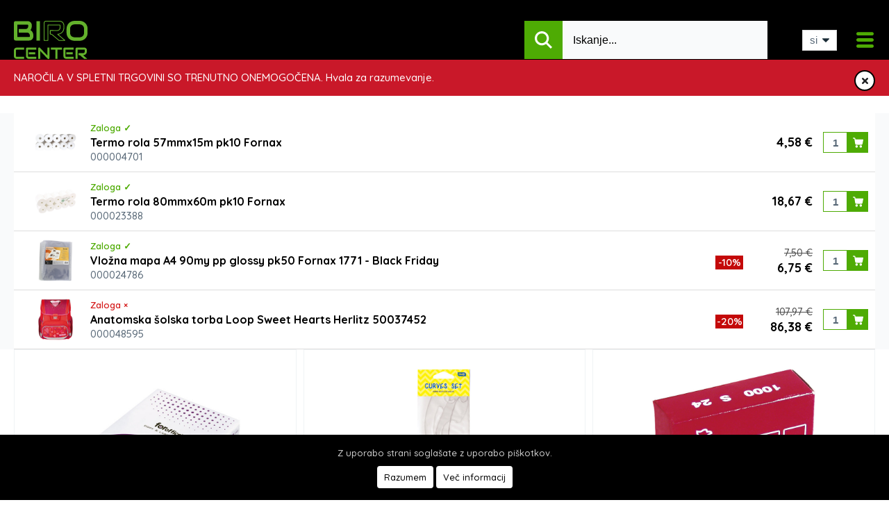

--- FILE ---
content_type: text/html; charset=UTF-8
request_url: https://www.birocenter.com/
body_size: 47764
content:
<!DOCTYPE html>
<html lang="sl-SI">

<head>
    <meta charset="utf-8">
    <meta name="viewport" content="width=device-width, user-scalable=no, initial-scale=1.0, maximum-scale=1.0, minimum-scale=1.0">
        <base href="https://www.birocenter.com/">
    <title>Biro Center | Prodaja pisarniškega materiala</title>
    <meta name="description" content="BIRO CENTER Brežice, je v Posavju že tradicionalno podjetje, katero je specializirano za pisarniškim materijalom, saj obstaja že več kot 12 let." />
            <meta name="robots" content="index, follow" />
        <link rel="canonical" href="https://www.birocenter.com/" />
        <link rel="shortcut icon" href="images/ico.jpg" />
    <meta name="googlebot" content="all" />
    <meta name="theme-color" content="#4eab04">

    <meta property="og:locale" content="sl_SI" />
    <meta property="og:type" content="product.group" />
    <meta property="og:title" content="Biro Center | Prodaja pisarniškega materiala" />
    <meta property="og:description" content="BIRO CENTER Brežice, je v Posavju že tradicionalno podjetje, katero je specializirano za pisarniškim materijalom, saj obstaja že več kot 12 let." />
    <meta property="og:url" content="https://www.birocenter.com/" />
    <meta property="og:site_name" content="https://www.birocenter.com" />
    <meta property="og:image" content="https://www.birocenter.com/images/default_share.png" />
    <meta property="og:image:width" content="600" />
    <meta property="og:image:height" content="315" />
    <link rel="stylesheet" href="style/main.css?v=1770048907" type="text/css" media="screen" />
    <link rel="stylesheet" href="style/media.css?v=1770048907" type="text/css" media="all" />
    <script>/*! jQuery v1.11.1 | (c) 2005, 2014 jQuery Foundation, Inc. | jquery.org/license */
!function(a,b){"object"==typeof module&&"object"==typeof module.exports?module.exports=a.document?b(a,!0):function(a){if(!a.document)throw new Error("jQuery requires a window with a document");return b(a)}:b(a)}("undefined"!=typeof window?window:this,function(a,b){var c=[],d=c.slice,e=c.concat,f=c.push,g=c.indexOf,h={},i=h.toString,j=h.hasOwnProperty,k={},l="1.11.1",m=function(a,b){return new m.fn.init(a,b)},n=/^[\s\uFEFF\xA0]+|[\s\uFEFF\xA0]+$/g,o=/^-ms-/,p=/-([\da-z])/gi,q=function(a,b){return b.toUpperCase()};m.fn=m.prototype={jquery:l,constructor:m,selector:"",length:0,toArray:function(){return d.call(this)},get:function(a){return null!=a?0>a?this[a+this.length]:this[a]:d.call(this)},pushStack:function(a){var b=m.merge(this.constructor(),a);return b.prevObject=this,b.context=this.context,b},each:function(a,b){return m.each(this,a,b)},map:function(a){return this.pushStack(m.map(this,function(b,c){return a.call(b,c,b)}))},slice:function(){return this.pushStack(d.apply(this,arguments))},first:function(){return this.eq(0)},last:function(){return this.eq(-1)},eq:function(a){var b=this.length,c=+a+(0>a?b:0);return this.pushStack(c>=0&&b>c?[this[c]]:[])},end:function(){return this.prevObject||this.constructor(null)},push:f,sort:c.sort,splice:c.splice},m.extend=m.fn.extend=function(){var a,b,c,d,e,f,g=arguments[0]||{},h=1,i=arguments.length,j=!1;for("boolean"==typeof g&&(j=g,g=arguments[h]||{},h++),"object"==typeof g||m.isFunction(g)||(g={}),h===i&&(g=this,h--);i>h;h++)if(null!=(e=arguments[h]))for(d in e)a=g[d],c=e[d],g!==c&&(j&&c&&(m.isPlainObject(c)||(b=m.isArray(c)))?(b?(b=!1,f=a&&m.isArray(a)?a:[]):f=a&&m.isPlainObject(a)?a:{},g[d]=m.extend(j,f,c)):void 0!==c&&(g[d]=c));return g},m.extend({expando:"jQuery"+(l+Math.random()).replace(/\D/g,""),isReady:!0,error:function(a){throw new Error(a)},noop:function(){},isFunction:function(a){return"function"===m.type(a)},isArray:Array.isArray||function(a){return"array"===m.type(a)},isWindow:function(a){return null!=a&&a==a.window},isNumeric:function(a){return!m.isArray(a)&&a-parseFloat(a)>=0},isEmptyObject:function(a){var b;for(b in a)return!1;return!0},isPlainObject:function(a){var b;if(!a||"object"!==m.type(a)||a.nodeType||m.isWindow(a))return!1;try{if(a.constructor&&!j.call(a,"constructor")&&!j.call(a.constructor.prototype,"isPrototypeOf"))return!1}catch(c){return!1}if(k.ownLast)for(b in a)return j.call(a,b);for(b in a);return void 0===b||j.call(a,b)},type:function(a){return null==a?a+"":"object"==typeof a||"function"==typeof a?h[i.call(a)]||"object":typeof a},globalEval:function(b){b&&m.trim(b)&&(a.execScript||function(b){a.eval.call(a,b)})(b)},camelCase:function(a){return a.replace(o,"ms-").replace(p,q)},nodeName:function(a,b){return a.nodeName&&a.nodeName.toLowerCase()===b.toLowerCase()},each:function(a,b,c){var d,e=0,f=a.length,g=r(a);if(c){if(g){for(;f>e;e++)if(d=b.apply(a[e],c),d===!1)break}else for(e in a)if(d=b.apply(a[e],c),d===!1)break}else if(g){for(;f>e;e++)if(d=b.call(a[e],e,a[e]),d===!1)break}else for(e in a)if(d=b.call(a[e],e,a[e]),d===!1)break;return a},trim:function(a){return null==a?"":(a+"").replace(n,"")},makeArray:function(a,b){var c=b||[];return null!=a&&(r(Object(a))?m.merge(c,"string"==typeof a?[a]:a):f.call(c,a)),c},inArray:function(a,b,c){var d;if(b){if(g)return g.call(b,a,c);for(d=b.length,c=c?0>c?Math.max(0,d+c):c:0;d>c;c++)if(c in b&&b[c]===a)return c}return-1},merge:function(a,b){var c=+b.length,d=0,e=a.length;while(c>d)a[e++]=b[d++];if(c!==c)while(void 0!==b[d])a[e++]=b[d++];return a.length=e,a},grep:function(a,b,c){for(var d,e=[],f=0,g=a.length,h=!c;g>f;f++)d=!b(a[f],f),d!==h&&e.push(a[f]);return e},map:function(a,b,c){var d,f=0,g=a.length,h=r(a),i=[];if(h)for(;g>f;f++)d=b(a[f],f,c),null!=d&&i.push(d);else for(f in a)d=b(a[f],f,c),null!=d&&i.push(d);return e.apply([],i)},guid:1,proxy:function(a,b){var c,e,f;return"string"==typeof b&&(f=a[b],b=a,a=f),m.isFunction(a)?(c=d.call(arguments,2),e=function(){return a.apply(b||this,c.concat(d.call(arguments)))},e.guid=a.guid=a.guid||m.guid++,e):void 0},now:function(){return+new Date},support:k}),m.each("Boolean Number String Function Array Date RegExp Object Error".split(" "),function(a,b){h["[object "+b+"]"]=b.toLowerCase()});function r(a){var b=a.length,c=m.type(a);return"function"===c||m.isWindow(a)?!1:1===a.nodeType&&b?!0:"array"===c||0===b||"number"==typeof b&&b>0&&b-1 in a}var s=function(a){var b,c,d,e,f,g,h,i,j,k,l,m,n,o,p,q,r,s,t,u="sizzle"+-new Date,v=a.document,w=0,x=0,y=gb(),z=gb(),A=gb(),B=function(a,b){return a===b&&(l=!0),0},C="undefined",D=1<<31,E={}.hasOwnProperty,F=[],G=F.pop,H=F.push,I=F.push,J=F.slice,K=F.indexOf||function(a){for(var b=0,c=this.length;c>b;b++)if(this[b]===a)return b;return-1},L="checked|selected|async|autofocus|autoplay|controls|defer|disabled|hidden|ismap|loop|multiple|open|readonly|required|scoped",M="[\\x20\\t\\r\\n\\f]",N="(?:\\\\.|[\\w-]|[^\\x00-\\xa0])+",O=N.replace("w","w#"),P="\\["+M+"*("+N+")(?:"+M+"*([*^$|!~]?=)"+M+"*(?:'((?:\\\\.|[^\\\\'])*)'|\"((?:\\\\.|[^\\\\\"])*)\"|("+O+"))|)"+M+"*\\]",Q=":("+N+")(?:\\((('((?:\\\\.|[^\\\\'])*)'|\"((?:\\\\.|[^\\\\\"])*)\")|((?:\\\\.|[^\\\\()[\\]]|"+P+")*)|.*)\\)|)",R=new RegExp("^"+M+"+|((?:^|[^\\\\])(?:\\\\.)*)"+M+"+$","g"),S=new RegExp("^"+M+"*,"+M+"*"),T=new RegExp("^"+M+"*([>+~]|"+M+")"+M+"*"),U=new RegExp("="+M+"*([^\\]'\"]*?)"+M+"*\\]","g"),V=new RegExp(Q),W=new RegExp("^"+O+"$"),X={ID:new RegExp("^#("+N+")"),CLASS:new RegExp("^\\.("+N+")"),TAG:new RegExp("^("+N.replace("w","w*")+")"),ATTR:new RegExp("^"+P),PSEUDO:new RegExp("^"+Q),CHILD:new RegExp("^:(only|first|last|nth|nth-last)-(child|of-type)(?:\\("+M+"*(even|odd|(([+-]|)(\\d*)n|)"+M+"*(?:([+-]|)"+M+"*(\\d+)|))"+M+"*\\)|)","i"),bool:new RegExp("^(?:"+L+")$","i"),needsContext:new RegExp("^"+M+"*[>+~]|:(even|odd|eq|gt|lt|nth|first|last)(?:\\("+M+"*((?:-\\d)?\\d*)"+M+"*\\)|)(?=[^-]|$)","i")},Y=/^(?:input|select|textarea|button)$/i,Z=/^h\d$/i,$=/^[^{]+\{\s*\[native \w/,_=/^(?:#([\w-]+)|(\w+)|\.([\w-]+))$/,ab=/[+~]/,bb=/'|\\/g,cb=new RegExp("\\\\([\\da-f]{1,6}"+M+"?|("+M+")|.)","ig"),db=function(a,b,c){var d="0x"+b-65536;return d!==d||c?b:0>d?String.fromCharCode(d+65536):String.fromCharCode(d>>10|55296,1023&d|56320)};try{I.apply(F=J.call(v.childNodes),v.childNodes),F[v.childNodes.length].nodeType}catch(eb){I={apply:F.length?function(a,b){H.apply(a,J.call(b))}:function(a,b){var c=a.length,d=0;while(a[c++]=b[d++]);a.length=c-1}}}function fb(a,b,d,e){var f,h,j,k,l,o,r,s,w,x;if((b?b.ownerDocument||b:v)!==n&&m(b),b=b||n,d=d||[],!a||"string"!=typeof a)return d;if(1!==(k=b.nodeType)&&9!==k)return[];if(p&&!e){if(f=_.exec(a))if(j=f[1]){if(9===k){if(h=b.getElementById(j),!h||!h.parentNode)return d;if(h.id===j)return d.push(h),d}else if(b.ownerDocument&&(h=b.ownerDocument.getElementById(j))&&t(b,h)&&h.id===j)return d.push(h),d}else{if(f[2])return I.apply(d,b.getElementsByTagName(a)),d;if((j=f[3])&&c.getElementsByClassName&&b.getElementsByClassName)return I.apply(d,b.getElementsByClassName(j)),d}if(c.qsa&&(!q||!q.test(a))){if(s=r=u,w=b,x=9===k&&a,1===k&&"object"!==b.nodeName.toLowerCase()){o=g(a),(r=b.getAttribute("id"))?s=r.replace(bb,"\\$&"):b.setAttribute("id",s),s="[id='"+s+"'] ",l=o.length;while(l--)o[l]=s+qb(o[l]);w=ab.test(a)&&ob(b.parentNode)||b,x=o.join(",")}if(x)try{return I.apply(d,w.querySelectorAll(x)),d}catch(y){}finally{r||b.removeAttribute("id")}}}return i(a.replace(R,"$1"),b,d,e)}function gb(){var a=[];function b(c,e){return a.push(c+" ")>d.cacheLength&&delete b[a.shift()],b[c+" "]=e}return b}function hb(a){return a[u]=!0,a}function ib(a){var b=n.createElement("div");try{return!!a(b)}catch(c){return!1}finally{b.parentNode&&b.parentNode.removeChild(b),b=null}}function jb(a,b){var c=a.split("|"),e=a.length;while(e--)d.attrHandle[c[e]]=b}function kb(a,b){var c=b&&a,d=c&&1===a.nodeType&&1===b.nodeType&&(~b.sourceIndex||D)-(~a.sourceIndex||D);if(d)return d;if(c)while(c=c.nextSibling)if(c===b)return-1;return a?1:-1}function lb(a){return function(b){var c=b.nodeName.toLowerCase();return"input"===c&&b.type===a}}function mb(a){return function(b){var c=b.nodeName.toLowerCase();return("input"===c||"button"===c)&&b.type===a}}function nb(a){return hb(function(b){return b=+b,hb(function(c,d){var e,f=a([],c.length,b),g=f.length;while(g--)c[e=f[g]]&&(c[e]=!(d[e]=c[e]))})})}function ob(a){return a&&typeof a.getElementsByTagName!==C&&a}c=fb.support={},f=fb.isXML=function(a){var b=a&&(a.ownerDocument||a).documentElement;return b?"HTML"!==b.nodeName:!1},m=fb.setDocument=function(a){var b,e=a?a.ownerDocument||a:v,g=e.defaultView;return e!==n&&9===e.nodeType&&e.documentElement?(n=e,o=e.documentElement,p=!f(e),g&&g!==g.top&&(g.addEventListener?g.addEventListener("unload",function(){m()},!1):g.attachEvent&&g.attachEvent("onunload",function(){m()})),c.attributes=ib(function(a){return a.className="i",!a.getAttribute("className")}),c.getElementsByTagName=ib(function(a){return a.appendChild(e.createComment("")),!a.getElementsByTagName("*").length}),c.getElementsByClassName=$.test(e.getElementsByClassName)&&ib(function(a){return a.innerHTML="<div class='a'></div><div class='a i'></div>",a.firstChild.className="i",2===a.getElementsByClassName("i").length}),c.getById=ib(function(a){return o.appendChild(a).id=u,!e.getElementsByName||!e.getElementsByName(u).length}),c.getById?(d.find.ID=function(a,b){if(typeof b.getElementById!==C&&p){var c=b.getElementById(a);return c&&c.parentNode?[c]:[]}},d.filter.ID=function(a){var b=a.replace(cb,db);return function(a){return a.getAttribute("id")===b}}):(delete d.find.ID,d.filter.ID=function(a){var b=a.replace(cb,db);return function(a){var c=typeof a.getAttributeNode!==C&&a.getAttributeNode("id");return c&&c.value===b}}),d.find.TAG=c.getElementsByTagName?function(a,b){return typeof b.getElementsByTagName!==C?b.getElementsByTagName(a):void 0}:function(a,b){var c,d=[],e=0,f=b.getElementsByTagName(a);if("*"===a){while(c=f[e++])1===c.nodeType&&d.push(c);return d}return f},d.find.CLASS=c.getElementsByClassName&&function(a,b){return typeof b.getElementsByClassName!==C&&p?b.getElementsByClassName(a):void 0},r=[],q=[],(c.qsa=$.test(e.querySelectorAll))&&(ib(function(a){a.innerHTML="<select msallowclip=''><option selected=''></option></select>",a.querySelectorAll("[msallowclip^='']").length&&q.push("[*^$]="+M+"*(?:''|\"\")"),a.querySelectorAll("[selected]").length||q.push("\\["+M+"*(?:value|"+L+")"),a.querySelectorAll(":checked").length||q.push(":checked")}),ib(function(a){var b=e.createElement("input");b.setAttribute("type","hidden"),a.appendChild(b).setAttribute("name","D"),a.querySelectorAll("[name=d]").length&&q.push("name"+M+"*[*^$|!~]?="),a.querySelectorAll(":enabled").length||q.push(":enabled",":disabled"),a.querySelectorAll("*,:x"),q.push(",.*:")})),(c.matchesSelector=$.test(s=o.matches||o.webkitMatchesSelector||o.mozMatchesSelector||o.oMatchesSelector||o.msMatchesSelector))&&ib(function(a){c.disconnectedMatch=s.call(a,"div"),s.call(a,"[s!='']:x"),r.push("!=",Q)}),q=q.length&&new RegExp(q.join("|")),r=r.length&&new RegExp(r.join("|")),b=$.test(o.compareDocumentPosition),t=b||$.test(o.contains)?function(a,b){var c=9===a.nodeType?a.documentElement:a,d=b&&b.parentNode;return a===d||!(!d||1!==d.nodeType||!(c.contains?c.contains(d):a.compareDocumentPosition&&16&a.compareDocumentPosition(d)))}:function(a,b){if(b)while(b=b.parentNode)if(b===a)return!0;return!1},B=b?function(a,b){if(a===b)return l=!0,0;var d=!a.compareDocumentPosition-!b.compareDocumentPosition;return d?d:(d=(a.ownerDocument||a)===(b.ownerDocument||b)?a.compareDocumentPosition(b):1,1&d||!c.sortDetached&&b.compareDocumentPosition(a)===d?a===e||a.ownerDocument===v&&t(v,a)?-1:b===e||b.ownerDocument===v&&t(v,b)?1:k?K.call(k,a)-K.call(k,b):0:4&d?-1:1)}:function(a,b){if(a===b)return l=!0,0;var c,d=0,f=a.parentNode,g=b.parentNode,h=[a],i=[b];if(!f||!g)return a===e?-1:b===e?1:f?-1:g?1:k?K.call(k,a)-K.call(k,b):0;if(f===g)return kb(a,b);c=a;while(c=c.parentNode)h.unshift(c);c=b;while(c=c.parentNode)i.unshift(c);while(h[d]===i[d])d++;return d?kb(h[d],i[d]):h[d]===v?-1:i[d]===v?1:0},e):n},fb.matches=function(a,b){return fb(a,null,null,b)},fb.matchesSelector=function(a,b){if((a.ownerDocument||a)!==n&&m(a),b=b.replace(U,"='$1']"),!(!c.matchesSelector||!p||r&&r.test(b)||q&&q.test(b)))try{var d=s.call(a,b);if(d||c.disconnectedMatch||a.document&&11!==a.document.nodeType)return d}catch(e){}return fb(b,n,null,[a]).length>0},fb.contains=function(a,b){return(a.ownerDocument||a)!==n&&m(a),t(a,b)},fb.attr=function(a,b){(a.ownerDocument||a)!==n&&m(a);var e=d.attrHandle[b.toLowerCase()],f=e&&E.call(d.attrHandle,b.toLowerCase())?e(a,b,!p):void 0;return void 0!==f?f:c.attributes||!p?a.getAttribute(b):(f=a.getAttributeNode(b))&&f.specified?f.value:null},fb.error=function(a){throw new Error("Syntax error, unrecognized expression: "+a)},fb.uniqueSort=function(a){var b,d=[],e=0,f=0;if(l=!c.detectDuplicates,k=!c.sortStable&&a.slice(0),a.sort(B),l){while(b=a[f++])b===a[f]&&(e=d.push(f));while(e--)a.splice(d[e],1)}return k=null,a},e=fb.getText=function(a){var b,c="",d=0,f=a.nodeType;if(f){if(1===f||9===f||11===f){if("string"==typeof a.textContent)return a.textContent;for(a=a.firstChild;a;a=a.nextSibling)c+=e(a)}else if(3===f||4===f)return a.nodeValue}else while(b=a[d++])c+=e(b);return c},d=fb.selectors={cacheLength:50,createPseudo:hb,match:X,attrHandle:{},find:{},relative:{">":{dir:"parentNode",first:!0}," ":{dir:"parentNode"},"+":{dir:"previousSibling",first:!0},"~":{dir:"previousSibling"}},preFilter:{ATTR:function(a){return a[1]=a[1].replace(cb,db),a[3]=(a[3]||a[4]||a[5]||"").replace(cb,db),"~="===a[2]&&(a[3]=" "+a[3]+" "),a.slice(0,4)},CHILD:function(a){return a[1]=a[1].toLowerCase(),"nth"===a[1].slice(0,3)?(a[3]||fb.error(a[0]),a[4]=+(a[4]?a[5]+(a[6]||1):2*("even"===a[3]||"odd"===a[3])),a[5]=+(a[7]+a[8]||"odd"===a[3])):a[3]&&fb.error(a[0]),a},PSEUDO:function(a){var b,c=!a[6]&&a[2];return X.CHILD.test(a[0])?null:(a[3]?a[2]=a[4]||a[5]||"":c&&V.test(c)&&(b=g(c,!0))&&(b=c.indexOf(")",c.length-b)-c.length)&&(a[0]=a[0].slice(0,b),a[2]=c.slice(0,b)),a.slice(0,3))}},filter:{TAG:function(a){var b=a.replace(cb,db).toLowerCase();return"*"===a?function(){return!0}:function(a){return a.nodeName&&a.nodeName.toLowerCase()===b}},CLASS:function(a){var b=y[a+" "];return b||(b=new RegExp("(^|"+M+")"+a+"("+M+"|$)"))&&y(a,function(a){return b.test("string"==typeof a.className&&a.className||typeof a.getAttribute!==C&&a.getAttribute("class")||"")})},ATTR:function(a,b,c){return function(d){var e=fb.attr(d,a);return null==e?"!="===b:b?(e+="","="===b?e===c:"!="===b?e!==c:"^="===b?c&&0===e.indexOf(c):"*="===b?c&&e.indexOf(c)>-1:"$="===b?c&&e.slice(-c.length)===c:"~="===b?(" "+e+" ").indexOf(c)>-1:"|="===b?e===c||e.slice(0,c.length+1)===c+"-":!1):!0}},CHILD:function(a,b,c,d,e){var f="nth"!==a.slice(0,3),g="last"!==a.slice(-4),h="of-type"===b;return 1===d&&0===e?function(a){return!!a.parentNode}:function(b,c,i){var j,k,l,m,n,o,p=f!==g?"nextSibling":"previousSibling",q=b.parentNode,r=h&&b.nodeName.toLowerCase(),s=!i&&!h;if(q){if(f){while(p){l=b;while(l=l[p])if(h?l.nodeName.toLowerCase()===r:1===l.nodeType)return!1;o=p="only"===a&&!o&&"nextSibling"}return!0}if(o=[g?q.firstChild:q.lastChild],g&&s){k=q[u]||(q[u]={}),j=k[a]||[],n=j[0]===w&&j[1],m=j[0]===w&&j[2],l=n&&q.childNodes[n];while(l=++n&&l&&l[p]||(m=n=0)||o.pop())if(1===l.nodeType&&++m&&l===b){k[a]=[w,n,m];break}}else if(s&&(j=(b[u]||(b[u]={}))[a])&&j[0]===w)m=j[1];else while(l=++n&&l&&l[p]||(m=n=0)||o.pop())if((h?l.nodeName.toLowerCase()===r:1===l.nodeType)&&++m&&(s&&((l[u]||(l[u]={}))[a]=[w,m]),l===b))break;return m-=e,m===d||m%d===0&&m/d>=0}}},PSEUDO:function(a,b){var c,e=d.pseudos[a]||d.setFilters[a.toLowerCase()]||fb.error("unsupported pseudo: "+a);return e[u]?e(b):e.length>1?(c=[a,a,"",b],d.setFilters.hasOwnProperty(a.toLowerCase())?hb(function(a,c){var d,f=e(a,b),g=f.length;while(g--)d=K.call(a,f[g]),a[d]=!(c[d]=f[g])}):function(a){return e(a,0,c)}):e}},pseudos:{not:hb(function(a){var b=[],c=[],d=h(a.replace(R,"$1"));return d[u]?hb(function(a,b,c,e){var f,g=d(a,null,e,[]),h=a.length;while(h--)(f=g[h])&&(a[h]=!(b[h]=f))}):function(a,e,f){return b[0]=a,d(b,null,f,c),!c.pop()}}),has:hb(function(a){return function(b){return fb(a,b).length>0}}),contains:hb(function(a){return function(b){return(b.textContent||b.innerText||e(b)).indexOf(a)>-1}}),lang:hb(function(a){return W.test(a||"")||fb.error("unsupported lang: "+a),a=a.replace(cb,db).toLowerCase(),function(b){var c;do if(c=p?b.lang:b.getAttribute("xml:lang")||b.getAttribute("lang"))return c=c.toLowerCase(),c===a||0===c.indexOf(a+"-");while((b=b.parentNode)&&1===b.nodeType);return!1}}),target:function(b){var c=a.location&&a.location.hash;return c&&c.slice(1)===b.id},root:function(a){return a===o},focus:function(a){return a===n.activeElement&&(!n.hasFocus||n.hasFocus())&&!!(a.type||a.href||~a.tabIndex)},enabled:function(a){return a.disabled===!1},disabled:function(a){return a.disabled===!0},checked:function(a){var b=a.nodeName.toLowerCase();return"input"===b&&!!a.checked||"option"===b&&!!a.selected},selected:function(a){return a.parentNode&&a.parentNode.selectedIndex,a.selected===!0},empty:function(a){for(a=a.firstChild;a;a=a.nextSibling)if(a.nodeType<6)return!1;return!0},parent:function(a){return!d.pseudos.empty(a)},header:function(a){return Z.test(a.nodeName)},input:function(a){return Y.test(a.nodeName)},button:function(a){var b=a.nodeName.toLowerCase();return"input"===b&&"button"===a.type||"button"===b},text:function(a){var b;return"input"===a.nodeName.toLowerCase()&&"text"===a.type&&(null==(b=a.getAttribute("type"))||"text"===b.toLowerCase())},first:nb(function(){return[0]}),last:nb(function(a,b){return[b-1]}),eq:nb(function(a,b,c){return[0>c?c+b:c]}),even:nb(function(a,b){for(var c=0;b>c;c+=2)a.push(c);return a}),odd:nb(function(a,b){for(var c=1;b>c;c+=2)a.push(c);return a}),lt:nb(function(a,b,c){for(var d=0>c?c+b:c;--d>=0;)a.push(d);return a}),gt:nb(function(a,b,c){for(var d=0>c?c+b:c;++d<b;)a.push(d);return a})}},d.pseudos.nth=d.pseudos.eq;for(b in{radio:!0,checkbox:!0,file:!0,password:!0,image:!0})d.pseudos[b]=lb(b);for(b in{submit:!0,reset:!0})d.pseudos[b]=mb(b);function pb(){}pb.prototype=d.filters=d.pseudos,d.setFilters=new pb,g=fb.tokenize=function(a,b){var c,e,f,g,h,i,j,k=z[a+" "];if(k)return b?0:k.slice(0);h=a,i=[],j=d.preFilter;while(h){(!c||(e=S.exec(h)))&&(e&&(h=h.slice(e[0].length)||h),i.push(f=[])),c=!1,(e=T.exec(h))&&(c=e.shift(),f.push({value:c,type:e[0].replace(R," ")}),h=h.slice(c.length));for(g in d.filter)!(e=X[g].exec(h))||j[g]&&!(e=j[g](e))||(c=e.shift(),f.push({value:c,type:g,matches:e}),h=h.slice(c.length));if(!c)break}return b?h.length:h?fb.error(a):z(a,i).slice(0)};function qb(a){for(var b=0,c=a.length,d="";c>b;b++)d+=a[b].value;return d}function rb(a,b,c){var d=b.dir,e=c&&"parentNode"===d,f=x++;return b.first?function(b,c,f){while(b=b[d])if(1===b.nodeType||e)return a(b,c,f)}:function(b,c,g){var h,i,j=[w,f];if(g){while(b=b[d])if((1===b.nodeType||e)&&a(b,c,g))return!0}else while(b=b[d])if(1===b.nodeType||e){if(i=b[u]||(b[u]={}),(h=i[d])&&h[0]===w&&h[1]===f)return j[2]=h[2];if(i[d]=j,j[2]=a(b,c,g))return!0}}}function sb(a){return a.length>1?function(b,c,d){var e=a.length;while(e--)if(!a[e](b,c,d))return!1;return!0}:a[0]}function tb(a,b,c){for(var d=0,e=b.length;e>d;d++)fb(a,b[d],c);return c}function ub(a,b,c,d,e){for(var f,g=[],h=0,i=a.length,j=null!=b;i>h;h++)(f=a[h])&&(!c||c(f,d,e))&&(g.push(f),j&&b.push(h));return g}function vb(a,b,c,d,e,f){return d&&!d[u]&&(d=vb(d)),e&&!e[u]&&(e=vb(e,f)),hb(function(f,g,h,i){var j,k,l,m=[],n=[],o=g.length,p=f||tb(b||"*",h.nodeType?[h]:h,[]),q=!a||!f&&b?p:ub(p,m,a,h,i),r=c?e||(f?a:o||d)?[]:g:q;if(c&&c(q,r,h,i),d){j=ub(r,n),d(j,[],h,i),k=j.length;while(k--)(l=j[k])&&(r[n[k]]=!(q[n[k]]=l))}if(f){if(e||a){if(e){j=[],k=r.length;while(k--)(l=r[k])&&j.push(q[k]=l);e(null,r=[],j,i)}k=r.length;while(k--)(l=r[k])&&(j=e?K.call(f,l):m[k])>-1&&(f[j]=!(g[j]=l))}}else r=ub(r===g?r.splice(o,r.length):r),e?e(null,g,r,i):I.apply(g,r)})}function wb(a){for(var b,c,e,f=a.length,g=d.relative[a[0].type],h=g||d.relative[" "],i=g?1:0,k=rb(function(a){return a===b},h,!0),l=rb(function(a){return K.call(b,a)>-1},h,!0),m=[function(a,c,d){return!g&&(d||c!==j)||((b=c).nodeType?k(a,c,d):l(a,c,d))}];f>i;i++)if(c=d.relative[a[i].type])m=[rb(sb(m),c)];else{if(c=d.filter[a[i].type].apply(null,a[i].matches),c[u]){for(e=++i;f>e;e++)if(d.relative[a[e].type])break;return vb(i>1&&sb(m),i>1&&qb(a.slice(0,i-1).concat({value:" "===a[i-2].type?"*":""})).replace(R,"$1"),c,e>i&&wb(a.slice(i,e)),f>e&&wb(a=a.slice(e)),f>e&&qb(a))}m.push(c)}return sb(m)}function xb(a,b){var c=b.length>0,e=a.length>0,f=function(f,g,h,i,k){var l,m,o,p=0,q="0",r=f&&[],s=[],t=j,u=f||e&&d.find.TAG("*",k),v=w+=null==t?1:Math.random()||.1,x=u.length;for(k&&(j=g!==n&&g);q!==x&&null!=(l=u[q]);q++){if(e&&l){m=0;while(o=a[m++])if(o(l,g,h)){i.push(l);break}k&&(w=v)}c&&((l=!o&&l)&&p--,f&&r.push(l))}if(p+=q,c&&q!==p){m=0;while(o=b[m++])o(r,s,g,h);if(f){if(p>0)while(q--)r[q]||s[q]||(s[q]=G.call(i));s=ub(s)}I.apply(i,s),k&&!f&&s.length>0&&p+b.length>1&&fb.uniqueSort(i)}return k&&(w=v,j=t),r};return c?hb(f):f}return h=fb.compile=function(a,b){var c,d=[],e=[],f=A[a+" "];if(!f){b||(b=g(a)),c=b.length;while(c--)f=wb(b[c]),f[u]?d.push(f):e.push(f);f=A(a,xb(e,d)),f.selector=a}return f},i=fb.select=function(a,b,e,f){var i,j,k,l,m,n="function"==typeof a&&a,o=!f&&g(a=n.selector||a);if(e=e||[],1===o.length){if(j=o[0]=o[0].slice(0),j.length>2&&"ID"===(k=j[0]).type&&c.getById&&9===b.nodeType&&p&&d.relative[j[1].type]){if(b=(d.find.ID(k.matches[0].replace(cb,db),b)||[])[0],!b)return e;n&&(b=b.parentNode),a=a.slice(j.shift().value.length)}i=X.needsContext.test(a)?0:j.length;while(i--){if(k=j[i],d.relative[l=k.type])break;if((m=d.find[l])&&(f=m(k.matches[0].replace(cb,db),ab.test(j[0].type)&&ob(b.parentNode)||b))){if(j.splice(i,1),a=f.length&&qb(j),!a)return I.apply(e,f),e;break}}}return(n||h(a,o))(f,b,!p,e,ab.test(a)&&ob(b.parentNode)||b),e},c.sortStable=u.split("").sort(B).join("")===u,c.detectDuplicates=!!l,m(),c.sortDetached=ib(function(a){return 1&a.compareDocumentPosition(n.createElement("div"))}),ib(function(a){return a.innerHTML="<a href='#'></a>","#"===a.firstChild.getAttribute("href")})||jb("type|href|height|width",function(a,b,c){return c?void 0:a.getAttribute(b,"type"===b.toLowerCase()?1:2)}),c.attributes&&ib(function(a){return a.innerHTML="<input/>",a.firstChild.setAttribute("value",""),""===a.firstChild.getAttribute("value")})||jb("value",function(a,b,c){return c||"input"!==a.nodeName.toLowerCase()?void 0:a.defaultValue}),ib(function(a){return null==a.getAttribute("disabled")})||jb(L,function(a,b,c){var d;return c?void 0:a[b]===!0?b.toLowerCase():(d=a.getAttributeNode(b))&&d.specified?d.value:null}),fb}(a);m.find=s,m.expr=s.selectors,m.expr[":"]=m.expr.pseudos,m.unique=s.uniqueSort,m.text=s.getText,m.isXMLDoc=s.isXML,m.contains=s.contains;var t=m.expr.match.needsContext,u=/^<(\w+)\s*\/?>(?:<\/\1>|)$/,v=/^.[^:#\[\.,]*$/;function w(a,b,c){if(m.isFunction(b))return m.grep(a,function(a,d){return!!b.call(a,d,a)!==c});if(b.nodeType)return m.grep(a,function(a){return a===b!==c});if("string"==typeof b){if(v.test(b))return m.filter(b,a,c);b=m.filter(b,a)}return m.grep(a,function(a){return m.inArray(a,b)>=0!==c})}m.filter=function(a,b,c){var d=b[0];return c&&(a=":not("+a+")"),1===b.length&&1===d.nodeType?m.find.matchesSelector(d,a)?[d]:[]:m.find.matches(a,m.grep(b,function(a){return 1===a.nodeType}))},m.fn.extend({find:function(a){var b,c=[],d=this,e=d.length;if("string"!=typeof a)return this.pushStack(m(a).filter(function(){for(b=0;e>b;b++)if(m.contains(d[b],this))return!0}));for(b=0;e>b;b++)m.find(a,d[b],c);return c=this.pushStack(e>1?m.unique(c):c),c.selector=this.selector?this.selector+" "+a:a,c},filter:function(a){return this.pushStack(w(this,a||[],!1))},not:function(a){return this.pushStack(w(this,a||[],!0))},is:function(a){return!!w(this,"string"==typeof a&&t.test(a)?m(a):a||[],!1).length}});var x,y=a.document,z=/^(?:\s*(<[\w\W]+>)[^>]*|#([\w-]*))$/,A=m.fn.init=function(a,b){var c,d;if(!a)return this;if("string"==typeof a){if(c="<"===a.charAt(0)&&">"===a.charAt(a.length-1)&&a.length>=3?[null,a,null]:z.exec(a),!c||!c[1]&&b)return!b||b.jquery?(b||x).find(a):this.constructor(b).find(a);if(c[1]){if(b=b instanceof m?b[0]:b,m.merge(this,m.parseHTML(c[1],b&&b.nodeType?b.ownerDocument||b:y,!0)),u.test(c[1])&&m.isPlainObject(b))for(c in b)m.isFunction(this[c])?this[c](b[c]):this.attr(c,b[c]);return this}if(d=y.getElementById(c[2]),d&&d.parentNode){if(d.id!==c[2])return x.find(a);this.length=1,this[0]=d}return this.context=y,this.selector=a,this}return a.nodeType?(this.context=this[0]=a,this.length=1,this):m.isFunction(a)?"undefined"!=typeof x.ready?x.ready(a):a(m):(void 0!==a.selector&&(this.selector=a.selector,this.context=a.context),m.makeArray(a,this))};A.prototype=m.fn,x=m(y);var B=/^(?:parents|prev(?:Until|All))/,C={children:!0,contents:!0,next:!0,prev:!0};m.extend({dir:function(a,b,c){var d=[],e=a[b];while(e&&9!==e.nodeType&&(void 0===c||1!==e.nodeType||!m(e).is(c)))1===e.nodeType&&d.push(e),e=e[b];return d},sibling:function(a,b){for(var c=[];a;a=a.nextSibling)1===a.nodeType&&a!==b&&c.push(a);return c}}),m.fn.extend({has:function(a){var b,c=m(a,this),d=c.length;return this.filter(function(){for(b=0;d>b;b++)if(m.contains(this,c[b]))return!0})},closest:function(a,b){for(var c,d=0,e=this.length,f=[],g=t.test(a)||"string"!=typeof a?m(a,b||this.context):0;e>d;d++)for(c=this[d];c&&c!==b;c=c.parentNode)if(c.nodeType<11&&(g?g.index(c)>-1:1===c.nodeType&&m.find.matchesSelector(c,a))){f.push(c);break}return this.pushStack(f.length>1?m.unique(f):f)},index:function(a){return a?"string"==typeof a?m.inArray(this[0],m(a)):m.inArray(a.jquery?a[0]:a,this):this[0]&&this[0].parentNode?this.first().prevAll().length:-1},add:function(a,b){return this.pushStack(m.unique(m.merge(this.get(),m(a,b))))},addBack:function(a){return this.add(null==a?this.prevObject:this.prevObject.filter(a))}});function D(a,b){do a=a[b];while(a&&1!==a.nodeType);return a}m.each({parent:function(a){var b=a.parentNode;return b&&11!==b.nodeType?b:null},parents:function(a){return m.dir(a,"parentNode")},parentsUntil:function(a,b,c){return m.dir(a,"parentNode",c)},next:function(a){return D(a,"nextSibling")},prev:function(a){return D(a,"previousSibling")},nextAll:function(a){return m.dir(a,"nextSibling")},prevAll:function(a){return m.dir(a,"previousSibling")},nextUntil:function(a,b,c){return m.dir(a,"nextSibling",c)},prevUntil:function(a,b,c){return m.dir(a,"previousSibling",c)},siblings:function(a){return m.sibling((a.parentNode||{}).firstChild,a)},children:function(a){return m.sibling(a.firstChild)},contents:function(a){return m.nodeName(a,"iframe")?a.contentDocument||a.contentWindow.document:m.merge([],a.childNodes)}},function(a,b){m.fn[a]=function(c,d){var e=m.map(this,b,c);return"Until"!==a.slice(-5)&&(d=c),d&&"string"==typeof d&&(e=m.filter(d,e)),this.length>1&&(C[a]||(e=m.unique(e)),B.test(a)&&(e=e.reverse())),this.pushStack(e)}});var E=/\S+/g,F={};function G(a){var b=F[a]={};return m.each(a.match(E)||[],function(a,c){b[c]=!0}),b}m.Callbacks=function(a){a="string"==typeof a?F[a]||G(a):m.extend({},a);var b,c,d,e,f,g,h=[],i=!a.once&&[],j=function(l){for(c=a.memory&&l,d=!0,f=g||0,g=0,e=h.length,b=!0;h&&e>f;f++)if(h[f].apply(l[0],l[1])===!1&&a.stopOnFalse){c=!1;break}b=!1,h&&(i?i.length&&j(i.shift()):c?h=[]:k.disable())},k={add:function(){if(h){var d=h.length;!function f(b){m.each(b,function(b,c){var d=m.type(c);"function"===d?a.unique&&k.has(c)||h.push(c):c&&c.length&&"string"!==d&&f(c)})}(arguments),b?e=h.length:c&&(g=d,j(c))}return this},remove:function(){return h&&m.each(arguments,function(a,c){var d;while((d=m.inArray(c,h,d))>-1)h.splice(d,1),b&&(e>=d&&e--,f>=d&&f--)}),this},has:function(a){return a?m.inArray(a,h)>-1:!(!h||!h.length)},empty:function(){return h=[],e=0,this},disable:function(){return h=i=c=void 0,this},disabled:function(){return!h},lock:function(){return i=void 0,c||k.disable(),this},locked:function(){return!i},fireWith:function(a,c){return!h||d&&!i||(c=c||[],c=[a,c.slice?c.slice():c],b?i.push(c):j(c)),this},fire:function(){return k.fireWith(this,arguments),this},fired:function(){return!!d}};return k},m.extend({Deferred:function(a){var b=[["resolve","done",m.Callbacks("once memory"),"resolved"],["reject","fail",m.Callbacks("once memory"),"rejected"],["notify","progress",m.Callbacks("memory")]],c="pending",d={state:function(){return c},always:function(){return e.done(arguments).fail(arguments),this},then:function(){var a=arguments;return m.Deferred(function(c){m.each(b,function(b,f){var g=m.isFunction(a[b])&&a[b];e[f[1]](function(){var a=g&&g.apply(this,arguments);a&&m.isFunction(a.promise)?a.promise().done(c.resolve).fail(c.reject).progress(c.notify):c[f[0]+"With"](this===d?c.promise():this,g?[a]:arguments)})}),a=null}).promise()},promise:function(a){return null!=a?m.extend(a,d):d}},e={};return d.pipe=d.then,m.each(b,function(a,f){var g=f[2],h=f[3];d[f[1]]=g.add,h&&g.add(function(){c=h},b[1^a][2].disable,b[2][2].lock),e[f[0]]=function(){return e[f[0]+"With"](this===e?d:this,arguments),this},e[f[0]+"With"]=g.fireWith}),d.promise(e),a&&a.call(e,e),e},when:function(a){var b=0,c=d.call(arguments),e=c.length,f=1!==e||a&&m.isFunction(a.promise)?e:0,g=1===f?a:m.Deferred(),h=function(a,b,c){return function(e){b[a]=this,c[a]=arguments.length>1?d.call(arguments):e,c===i?g.notifyWith(b,c):--f||g.resolveWith(b,c)}},i,j,k;if(e>1)for(i=new Array(e),j=new Array(e),k=new Array(e);e>b;b++)c[b]&&m.isFunction(c[b].promise)?c[b].promise().done(h(b,k,c)).fail(g.reject).progress(h(b,j,i)):--f;return f||g.resolveWith(k,c),g.promise()}});var H;m.fn.ready=function(a){return m.ready.promise().done(a),this},m.extend({isReady:!1,readyWait:1,holdReady:function(a){a?m.readyWait++:m.ready(!0)},ready:function(a){if(a===!0?!--m.readyWait:!m.isReady){if(!y.body)return setTimeout(m.ready);m.isReady=!0,a!==!0&&--m.readyWait>0||(H.resolveWith(y,[m]),m.fn.triggerHandler&&(m(y).triggerHandler("ready"),m(y).off("ready")))}}});function I(){y.addEventListener?(y.removeEventListener("DOMContentLoaded",J,!1),a.removeEventListener("load",J,!1)):(y.detachEvent("onreadystatechange",J),a.detachEvent("onload",J))}function J(){(y.addEventListener||"load"===event.type||"complete"===y.readyState)&&(I(),m.ready())}m.ready.promise=function(b){if(!H)if(H=m.Deferred(),"complete"===y.readyState)setTimeout(m.ready);else if(y.addEventListener)y.addEventListener("DOMContentLoaded",J,!1),a.addEventListener("load",J,!1);else{y.attachEvent("onreadystatechange",J),a.attachEvent("onload",J);var c=!1;try{c=null==a.frameElement&&y.documentElement}catch(d){}c&&c.doScroll&&!function e(){if(!m.isReady){try{c.doScroll("left")}catch(a){return setTimeout(e,50)}I(),m.ready()}}()}return H.promise(b)};var K="undefined",L;for(L in m(k))break;k.ownLast="0"!==L,k.inlineBlockNeedsLayout=!1,m(function(){var a,b,c,d;c=y.getElementsByTagName("body")[0],c&&c.style&&(b=y.createElement("div"),d=y.createElement("div"),d.style.cssText="position:absolute;border:0;width:0;height:0;top:0;left:-9999px",c.appendChild(d).appendChild(b),typeof b.style.zoom!==K&&(b.style.cssText="display:inline;margin:0;border:0;padding:1px;width:1px;zoom:1",k.inlineBlockNeedsLayout=a=3===b.offsetWidth,a&&(c.style.zoom=1)),c.removeChild(d))}),function(){var a=y.createElement("div");if(null==k.deleteExpando){k.deleteExpando=!0;try{delete a.test}catch(b){k.deleteExpando=!1}}a=null}(),m.acceptData=function(a){var b=m.noData[(a.nodeName+" ").toLowerCase()],c=+a.nodeType||1;return 1!==c&&9!==c?!1:!b||b!==!0&&a.getAttribute("classid")===b};var M=/^(?:\{[\w\W]*\}|\[[\w\W]*\])$/,N=/([A-Z])/g;function O(a,b,c){if(void 0===c&&1===a.nodeType){var d="data-"+b.replace(N,"-$1").toLowerCase();if(c=a.getAttribute(d),"string"==typeof c){try{c="true"===c?!0:"false"===c?!1:"null"===c?null:+c+""===c?+c:M.test(c)?m.parseJSON(c):c}catch(e){}m.data(a,b,c)}else c=void 0}return c}function P(a){var b;for(b in a)if(("data"!==b||!m.isEmptyObject(a[b]))&&"toJSON"!==b)return!1;return!0}function Q(a,b,d,e){if(m.acceptData(a)){var f,g,h=m.expando,i=a.nodeType,j=i?m.cache:a,k=i?a[h]:a[h]&&h;
    if(k&&j[k]&&(e||j[k].data)||void 0!==d||"string"!=typeof b)return k||(k=i?a[h]=c.pop()||m.guid++:h),j[k]||(j[k]=i?{}:{toJSON:m.noop}),("object"==typeof b||"function"==typeof b)&&(e?j[k]=m.extend(j[k],b):j[k].data=m.extend(j[k].data,b)),g=j[k],e||(g.data||(g.data={}),g=g.data),void 0!==d&&(g[m.camelCase(b)]=d),"string"==typeof b?(f=g[b],null==f&&(f=g[m.camelCase(b)])):f=g,f}}function R(a,b,c){if(m.acceptData(a)){var d,e,f=a.nodeType,g=f?m.cache:a,h=f?a[m.expando]:m.expando;if(g[h]){if(b&&(d=c?g[h]:g[h].data)){m.isArray(b)?b=b.concat(m.map(b,m.camelCase)):b in d?b=[b]:(b=m.camelCase(b),b=b in d?[b]:b.split(" ")),e=b.length;while(e--)delete d[b[e]];if(c?!P(d):!m.isEmptyObject(d))return}(c||(delete g[h].data,P(g[h])))&&(f?m.cleanData([a],!0):k.deleteExpando||g!=g.window?delete g[h]:g[h]=null)}}}m.extend({cache:{},noData:{"applet ":!0,"embed ":!0,"object ":"clsid:D27CDB6E-AE6D-11cf-96B8-444553540000"},hasData:function(a){return a=a.nodeType?m.cache[a[m.expando]]:a[m.expando],!!a&&!P(a)},data:function(a,b,c){return Q(a,b,c)},removeData:function(a,b){return R(a,b)},_data:function(a,b,c){return Q(a,b,c,!0)},_removeData:function(a,b){return R(a,b,!0)}}),m.fn.extend({data:function(a,b){var c,d,e,f=this[0],g=f&&f.attributes;if(void 0===a){if(this.length&&(e=m.data(f),1===f.nodeType&&!m._data(f,"parsedAttrs"))){c=g.length;while(c--)g[c]&&(d=g[c].name,0===d.indexOf("data-")&&(d=m.camelCase(d.slice(5)),O(f,d,e[d])));m._data(f,"parsedAttrs",!0)}return e}return"object"==typeof a?this.each(function(){m.data(this,a)}):arguments.length>1?this.each(function(){m.data(this,a,b)}):f?O(f,a,m.data(f,a)):void 0},removeData:function(a){return this.each(function(){m.removeData(this,a)})}}),m.extend({queue:function(a,b,c){var d;return a?(b=(b||"fx")+"queue",d=m._data(a,b),c&&(!d||m.isArray(c)?d=m._data(a,b,m.makeArray(c)):d.push(c)),d||[]):void 0},dequeue:function(a,b){b=b||"fx";var c=m.queue(a,b),d=c.length,e=c.shift(),f=m._queueHooks(a,b),g=function(){m.dequeue(a,b)};"inprogress"===e&&(e=c.shift(),d--),e&&("fx"===b&&c.unshift("inprogress"),delete f.stop,e.call(a,g,f)),!d&&f&&f.empty.fire()},_queueHooks:function(a,b){var c=b+"queueHooks";return m._data(a,c)||m._data(a,c,{empty:m.Callbacks("once memory").add(function(){m._removeData(a,b+"queue"),m._removeData(a,c)})})}}),m.fn.extend({queue:function(a,b){var c=2;return"string"!=typeof a&&(b=a,a="fx",c--),arguments.length<c?m.queue(this[0],a):void 0===b?this:this.each(function(){var c=m.queue(this,a,b);m._queueHooks(this,a),"fx"===a&&"inprogress"!==c[0]&&m.dequeue(this,a)})},dequeue:function(a){return this.each(function(){m.dequeue(this,a)})},clearQueue:function(a){return this.queue(a||"fx",[])},promise:function(a,b){var c,d=1,e=m.Deferred(),f=this,g=this.length,h=function(){--d||e.resolveWith(f,[f])};"string"!=typeof a&&(b=a,a=void 0),a=a||"fx";while(g--)c=m._data(f[g],a+"queueHooks"),c&&c.empty&&(d++,c.empty.add(h));return h(),e.promise(b)}});var S=/[+-]?(?:\d*\.|)\d+(?:[eE][+-]?\d+|)/.source,T=["Top","Right","Bottom","Left"],U=function(a,b){return a=b||a,"none"===m.css(a,"display")||!m.contains(a.ownerDocument,a)},V=m.access=function(a,b,c,d,e,f,g){var h=0,i=a.length,j=null==c;if("object"===m.type(c)){e=!0;for(h in c)m.access(a,b,h,c[h],!0,f,g)}else if(void 0!==d&&(e=!0,m.isFunction(d)||(g=!0),j&&(g?(b.call(a,d),b=null):(j=b,b=function(a,b,c){return j.call(m(a),c)})),b))for(;i>h;h++)b(a[h],c,g?d:d.call(a[h],h,b(a[h],c)));return e?a:j?b.call(a):i?b(a[0],c):f},W=/^(?:checkbox|radio)$/i;!function(){var a=y.createElement("input"),b=y.createElement("div"),c=y.createDocumentFragment();if(b.innerHTML="  <link/><table></table><a href='/a'>a</a><input type='checkbox'/>",k.leadingWhitespace=3===b.firstChild.nodeType,k.tbody=!b.getElementsByTagName("tbody").length,k.htmlSerialize=!!b.getElementsByTagName("link").length,k.html5Clone="<:nav></:nav>"!==y.createElement("nav").cloneNode(!0).outerHTML,a.type="checkbox",a.checked=!0,c.appendChild(a),k.appendChecked=a.checked,b.innerHTML="<textarea>x</textarea>",k.noCloneChecked=!!b.cloneNode(!0).lastChild.defaultValue,c.appendChild(b),b.innerHTML="<input type='radio' checked='checked' name='t'/>",k.checkClone=b.cloneNode(!0).cloneNode(!0).lastChild.checked,k.noCloneEvent=!0,b.attachEvent&&(b.attachEvent("onclick",function(){k.noCloneEvent=!1}),b.cloneNode(!0).click()),null==k.deleteExpando){k.deleteExpando=!0;try{delete b.test}catch(d){k.deleteExpando=!1}}}(),function(){var b,c,d=y.createElement("div");for(b in{submit:!0,change:!0,focusin:!0})c="on"+b,(k[b+"Bubbles"]=c in a)||(d.setAttribute(c,"t"),k[b+"Bubbles"]=d.attributes[c].expando===!1);d=null}();var X=/^(?:input|select|textarea)$/i,Y=/^key/,Z=/^(?:mouse|pointer|contextmenu)|click/,$=/^(?:focusinfocus|focusoutblur)$/,_=/^([^.]*)(?:\.(.+)|)$/;function ab(){return!0}function bb(){return!1}function cb(){try{return y.activeElement}catch(a){}}m.event={global:{},add:function(a,b,c,d,e){var f,g,h,i,j,k,l,n,o,p,q,r=m._data(a);if(r){c.handler&&(i=c,c=i.handler,e=i.selector),c.guid||(c.guid=m.guid++),(g=r.events)||(g=r.events={}),(k=r.handle)||(k=r.handle=function(a){return typeof m===K||a&&m.event.triggered===a.type?void 0:m.event.dispatch.apply(k.elem,arguments)},k.elem=a),b=(b||"").match(E)||[""],h=b.length;while(h--)f=_.exec(b[h])||[],o=q=f[1],p=(f[2]||"").split(".").sort(),o&&(j=m.event.special[o]||{},o=(e?j.delegateType:j.bindType)||o,j=m.event.special[o]||{},l=m.extend({type:o,origType:q,data:d,handler:c,guid:c.guid,selector:e,needsContext:e&&m.expr.match.needsContext.test(e),namespace:p.join(".")},i),(n=g[o])||(n=g[o]=[],n.delegateCount=0,j.setup&&j.setup.call(a,d,p,k)!==!1||(a.addEventListener?a.addEventListener(o,k,!1):a.attachEvent&&a.attachEvent("on"+o,k))),j.add&&(j.add.call(a,l),l.handler.guid||(l.handler.guid=c.guid)),e?n.splice(n.delegateCount++,0,l):n.push(l),m.event.global[o]=!0);a=null}},remove:function(a,b,c,d,e){var f,g,h,i,j,k,l,n,o,p,q,r=m.hasData(a)&&m._data(a);if(r&&(k=r.events)){b=(b||"").match(E)||[""],j=b.length;while(j--)if(h=_.exec(b[j])||[],o=q=h[1],p=(h[2]||"").split(".").sort(),o){l=m.event.special[o]||{},o=(d?l.delegateType:l.bindType)||o,n=k[o]||[],h=h[2]&&new RegExp("(^|\\.)"+p.join("\\.(?:.*\\.|)")+"(\\.|$)"),i=f=n.length;while(f--)g=n[f],!e&&q!==g.origType||c&&c.guid!==g.guid||h&&!h.test(g.namespace)||d&&d!==g.selector&&("**"!==d||!g.selector)||(n.splice(f,1),g.selector&&n.delegateCount--,l.remove&&l.remove.call(a,g));i&&!n.length&&(l.teardown&&l.teardown.call(a,p,r.handle)!==!1||m.removeEvent(a,o,r.handle),delete k[o])}else for(o in k)m.event.remove(a,o+b[j],c,d,!0);m.isEmptyObject(k)&&(delete r.handle,m._removeData(a,"events"))}},trigger:function(b,c,d,e){var f,g,h,i,k,l,n,o=[d||y],p=j.call(b,"type")?b.type:b,q=j.call(b,"namespace")?b.namespace.split("."):[];if(h=l=d=d||y,3!==d.nodeType&&8!==d.nodeType&&!$.test(p+m.event.triggered)&&(p.indexOf(".")>=0&&(q=p.split("."),p=q.shift(),q.sort()),g=p.indexOf(":")<0&&"on"+p,b=b[m.expando]?b:new m.Event(p,"object"==typeof b&&b),b.isTrigger=e?2:3,b.namespace=q.join("."),b.namespace_re=b.namespace?new RegExp("(^|\\.)"+q.join("\\.(?:.*\\.|)")+"(\\.|$)"):null,b.result=void 0,b.target||(b.target=d),c=null==c?[b]:m.makeArray(c,[b]),k=m.event.special[p]||{},e||!k.trigger||k.trigger.apply(d,c)!==!1)){if(!e&&!k.noBubble&&!m.isWindow(d)){for(i=k.delegateType||p,$.test(i+p)||(h=h.parentNode);h;h=h.parentNode)o.push(h),l=h;l===(d.ownerDocument||y)&&o.push(l.defaultView||l.parentWindow||a)}n=0;while((h=o[n++])&&!b.isPropagationStopped())b.type=n>1?i:k.bindType||p,f=(m._data(h,"events")||{})[b.type]&&m._data(h,"handle"),f&&f.apply(h,c),f=g&&h[g],f&&f.apply&&m.acceptData(h)&&(b.result=f.apply(h,c),b.result===!1&&b.preventDefault());if(b.type=p,!e&&!b.isDefaultPrevented()&&(!k._default||k._default.apply(o.pop(),c)===!1)&&m.acceptData(d)&&g&&d[p]&&!m.isWindow(d)){l=d[g],l&&(d[g]=null),m.event.triggered=p;try{d[p]()}catch(r){}m.event.triggered=void 0,l&&(d[g]=l)}return b.result}},dispatch:function(a){a=m.event.fix(a);var b,c,e,f,g,h=[],i=d.call(arguments),j=(m._data(this,"events")||{})[a.type]||[],k=m.event.special[a.type]||{};if(i[0]=a,a.delegateTarget=this,!k.preDispatch||k.preDispatch.call(this,a)!==!1){h=m.event.handlers.call(this,a,j),b=0;while((f=h[b++])&&!a.isPropagationStopped()){a.currentTarget=f.elem,g=0;while((e=f.handlers[g++])&&!a.isImmediatePropagationStopped())(!a.namespace_re||a.namespace_re.test(e.namespace))&&(a.handleObj=e,a.data=e.data,c=((m.event.special[e.origType]||{}).handle||e.handler).apply(f.elem,i),void 0!==c&&(a.result=c)===!1&&(a.preventDefault(),a.stopPropagation()))}return k.postDispatch&&k.postDispatch.call(this,a),a.result}},handlers:function(a,b){var c,d,e,f,g=[],h=b.delegateCount,i=a.target;if(h&&i.nodeType&&(!a.button||"click"!==a.type))for(;i!=this;i=i.parentNode||this)if(1===i.nodeType&&(i.disabled!==!0||"click"!==a.type)){for(e=[],f=0;h>f;f++)d=b[f],c=d.selector+" ",void 0===e[c]&&(e[c]=d.needsContext?m(c,this).index(i)>=0:m.find(c,this,null,[i]).length),e[c]&&e.push(d);e.length&&g.push({elem:i,handlers:e})}return h<b.length&&g.push({elem:this,handlers:b.slice(h)}),g},fix:function(a){if(a[m.expando])return a;var b,c,d,e=a.type,f=a,g=this.fixHooks[e];g||(this.fixHooks[e]=g=Z.test(e)?this.mouseHooks:Y.test(e)?this.keyHooks:{}),d=g.props?this.props.concat(g.props):this.props,a=new m.Event(f),b=d.length;while(b--)c=d[b],a[c]=f[c];return a.target||(a.target=f.srcElement||y),3===a.target.nodeType&&(a.target=a.target.parentNode),a.metaKey=!!a.metaKey,g.filter?g.filter(a,f):a},props:"altKey bubbles cancelable ctrlKey currentTarget eventPhase metaKey relatedTarget shiftKey target timeStamp view which".split(" "),fixHooks:{},keyHooks:{props:"char charCode key keyCode".split(" "),filter:function(a,b){return null==a.which&&(a.which=null!=b.charCode?b.charCode:b.keyCode),a}},mouseHooks:{props:"button buttons clientX clientY fromElement offsetX offsetY pageX pageY screenX screenY toElement".split(" "),filter:function(a,b){var c,d,e,f=b.button,g=b.fromElement;return null==a.pageX&&null!=b.clientX&&(d=a.target.ownerDocument||y,e=d.documentElement,c=d.body,a.pageX=b.clientX+(e&&e.scrollLeft||c&&c.scrollLeft||0)-(e&&e.clientLeft||c&&c.clientLeft||0),a.pageY=b.clientY+(e&&e.scrollTop||c&&c.scrollTop||0)-(e&&e.clientTop||c&&c.clientTop||0)),!a.relatedTarget&&g&&(a.relatedTarget=g===a.target?b.toElement:g),a.which||void 0===f||(a.which=1&f?1:2&f?3:4&f?2:0),a}},special:{load:{noBubble:!0},focus:{trigger:function(){if(this!==cb()&&this.focus)try{return this.focus(),!1}catch(a){}},delegateType:"focusin"},blur:{trigger:function(){return this===cb()&&this.blur?(this.blur(),!1):void 0},delegateType:"focusout"},click:{trigger:function(){return m.nodeName(this,"input")&&"checkbox"===this.type&&this.click?(this.click(),!1):void 0},_default:function(a){return m.nodeName(a.target,"a")}},beforeunload:{postDispatch:function(a){void 0!==a.result&&a.originalEvent&&(a.originalEvent.returnValue=a.result)}}},simulate:function(a,b,c,d){var e=m.extend(new m.Event,c,{type:a,isSimulated:!0,originalEvent:{}});d?m.event.trigger(e,null,b):m.event.dispatch.call(b,e),e.isDefaultPrevented()&&c.preventDefault()}},m.removeEvent=y.removeEventListener?function(a,b,c){a.removeEventListener&&a.removeEventListener(b,c,!1)}:function(a,b,c){var d="on"+b;a.detachEvent&&(typeof a[d]===K&&(a[d]=null),a.detachEvent(d,c))},m.Event=function(a,b){return this instanceof m.Event?(a&&a.type?(this.originalEvent=a,this.type=a.type,this.isDefaultPrevented=a.defaultPrevented||void 0===a.defaultPrevented&&a.returnValue===!1?ab:bb):this.type=a,b&&m.extend(this,b),this.timeStamp=a&&a.timeStamp||m.now(),void(this[m.expando]=!0)):new m.Event(a,b)},m.Event.prototype={isDefaultPrevented:bb,isPropagationStopped:bb,isImmediatePropagationStopped:bb,preventDefault:function(){var a=this.originalEvent;this.isDefaultPrevented=ab,a&&(a.preventDefault?a.preventDefault():a.returnValue=!1)},stopPropagation:function(){var a=this.originalEvent;this.isPropagationStopped=ab,a&&(a.stopPropagation&&a.stopPropagation(),a.cancelBubble=!0)},stopImmediatePropagation:function(){var a=this.originalEvent;this.isImmediatePropagationStopped=ab,a&&a.stopImmediatePropagation&&a.stopImmediatePropagation(),this.stopPropagation()}},m.each({mouseenter:"mouseover",mouseleave:"mouseout",pointerenter:"pointerover",pointerleave:"pointerout"},function(a,b){m.event.special[a]={delegateType:b,bindType:b,handle:function(a){var c,d=this,e=a.relatedTarget,f=a.handleObj;return(!e||e!==d&&!m.contains(d,e))&&(a.type=f.origType,c=f.handler.apply(this,arguments),a.type=b),c}}}),k.submitBubbles||(m.event.special.submit={setup:function(){return m.nodeName(this,"form")?!1:void m.event.add(this,"click._submit keypress._submit",function(a){var b=a.target,c=m.nodeName(b,"input")||m.nodeName(b,"button")?b.form:void 0;c&&!m._data(c,"submitBubbles")&&(m.event.add(c,"submit._submit",function(a){a._submit_bubble=!0}),m._data(c,"submitBubbles",!0))})},postDispatch:function(a){a._submit_bubble&&(delete a._submit_bubble,this.parentNode&&!a.isTrigger&&m.event.simulate("submit",this.parentNode,a,!0))},teardown:function(){return m.nodeName(this,"form")?!1:void m.event.remove(this,"._submit")}}),k.changeBubbles||(m.event.special.change={setup:function(){return X.test(this.nodeName)?(("checkbox"===this.type||"radio"===this.type)&&(m.event.add(this,"propertychange._change",function(a){"checked"===a.originalEvent.propertyName&&(this._just_changed=!0)}),m.event.add(this,"click._change",function(a){this._just_changed&&!a.isTrigger&&(this._just_changed=!1),m.event.simulate("change",this,a,!0)})),!1):void m.event.add(this,"beforeactivate._change",function(a){var b=a.target;X.test(b.nodeName)&&!m._data(b,"changeBubbles")&&(m.event.add(b,"change._change",function(a){!this.parentNode||a.isSimulated||a.isTrigger||m.event.simulate("change",this.parentNode,a,!0)}),m._data(b,"changeBubbles",!0))})},handle:function(a){var b=a.target;return this!==b||a.isSimulated||a.isTrigger||"radio"!==b.type&&"checkbox"!==b.type?a.handleObj.handler.apply(this,arguments):void 0},teardown:function(){return m.event.remove(this,"._change"),!X.test(this.nodeName)}}),k.focusinBubbles||m.each({focus:"focusin",blur:"focusout"},function(a,b){var c=function(a){m.event.simulate(b,a.target,m.event.fix(a),!0)};m.event.special[b]={setup:function(){var d=this.ownerDocument||this,e=m._data(d,b);e||d.addEventListener(a,c,!0),m._data(d,b,(e||0)+1)},teardown:function(){var d=this.ownerDocument||this,e=m._data(d,b)-1;e?m._data(d,b,e):(d.removeEventListener(a,c,!0),m._removeData(d,b))}}}),m.fn.extend({on:function(a,b,c,d,e){var f,g;if("object"==typeof a){"string"!=typeof b&&(c=c||b,b=void 0);for(f in a)this.on(f,b,c,a[f],e);return this}if(null==c&&null==d?(d=b,c=b=void 0):null==d&&("string"==typeof b?(d=c,c=void 0):(d=c,c=b,b=void 0)),d===!1)d=bb;else if(!d)return this;return 1===e&&(g=d,d=function(a){return m().off(a),g.apply(this,arguments)},d.guid=g.guid||(g.guid=m.guid++)),this.each(function(){m.event.add(this,a,d,c,b)})},one:function(a,b,c,d){return this.on(a,b,c,d,1)},off:function(a,b,c){var d,e;if(a&&a.preventDefault&&a.handleObj)return d=a.handleObj,m(a.delegateTarget).off(d.namespace?d.origType+"."+d.namespace:d.origType,d.selector,d.handler),this;if("object"==typeof a){for(e in a)this.off(e,b,a[e]);return this}return(b===!1||"function"==typeof b)&&(c=b,b=void 0),c===!1&&(c=bb),this.each(function(){m.event.remove(this,a,c,b)})},trigger:function(a,b){return this.each(function(){m.event.trigger(a,b,this)})},triggerHandler:function(a,b){var c=this[0];return c?m.event.trigger(a,b,c,!0):void 0}});function db(a){var b=eb.split("|"),c=a.createDocumentFragment();if(c.createElement)while(b.length)c.createElement(b.pop());return c}var eb="abbr|article|aside|audio|bdi|canvas|data|datalist|details|figcaption|figure|footer|header|hgroup|mark|meter|nav|output|progress|section|summary|time|video",fb=/ jQuery\d+="(?:null|\d+)"/g,gb=new RegExp("<(?:"+eb+")[\\s/>]","i"),hb=/^\s+/,ib=/<(?!area|br|col|embed|hr|img|input|link|meta|param)(([\w:]+)[^>]*)\/>/gi,jb=/<([\w:]+)/,kb=/<tbody/i,lb=/<|&#?\w+;/,mb=/<(?:script|style|link)/i,nb=/checked\s*(?:[^=]|=\s*.checked.)/i,ob=/^$|\/(?:java|ecma)script/i,pb=/^true\/(.*)/,qb=/^\s*<!(?:\[CDATA\[|--)|(?:\]\]|--)>\s*$/g,rb={option:[1,"<select multiple='multiple'>","</select>"],legend:[1,"<fieldset>","</fieldset>"],area:[1,"<map>","</map>"],param:[1,"<object>","</object>"],thead:[1,"<table>","</table>"],tr:[2,"<table><tbody>","</tbody></table>"],col:[2,"<table><tbody></tbody><colgroup>","</colgroup></table>"],td:[3,"<table><tbody><tr>","</tr></tbody></table>"],_default:k.htmlSerialize?[0,"",""]:[1,"X<div>","</div>"]},sb=db(y),tb=sb.appendChild(y.createElement("div"));rb.optgroup=rb.option,rb.tbody=rb.tfoot=rb.colgroup=rb.caption=rb.thead,rb.th=rb.td;function ub(a,b){var c,d,e=0,f=typeof a.getElementsByTagName!==K?a.getElementsByTagName(b||"*"):typeof a.querySelectorAll!==K?a.querySelectorAll(b||"*"):void 0;if(!f)for(f=[],c=a.childNodes||a;null!=(d=c[e]);e++)!b||m.nodeName(d,b)?f.push(d):m.merge(f,ub(d,b));return void 0===b||b&&m.nodeName(a,b)?m.merge([a],f):f}function vb(a){W.test(a.type)&&(a.defaultChecked=a.checked)}function wb(a,b){return m.nodeName(a,"table")&&m.nodeName(11!==b.nodeType?b:b.firstChild,"tr")?a.getElementsByTagName("tbody")[0]||a.appendChild(a.ownerDocument.createElement("tbody")):a}function xb(a){return a.type=(null!==m.find.attr(a,"type"))+"/"+a.type,a}function yb(a){var b=pb.exec(a.type);return b?a.type=b[1]:a.removeAttribute("type"),a}function zb(a,b){for(var c,d=0;null!=(c=a[d]);d++)m._data(c,"globalEval",!b||m._data(b[d],"globalEval"))}function Ab(a,b){if(1===b.nodeType&&m.hasData(a)){var c,d,e,f=m._data(a),g=m._data(b,f),h=f.events;if(h){delete g.handle,g.events={};for(c in h)for(d=0,e=h[c].length;e>d;d++)m.event.add(b,c,h[c][d])}g.data&&(g.data=m.extend({},g.data))}}function Bb(a,b){var c,d,e;if(1===b.nodeType){if(c=b.nodeName.toLowerCase(),!k.noCloneEvent&&b[m.expando]){e=m._data(b);for(d in e.events)m.removeEvent(b,d,e.handle);b.removeAttribute(m.expando)}"script"===c&&b.text!==a.text?(xb(b).text=a.text,yb(b)):"object"===c?(b.parentNode&&(b.outerHTML=a.outerHTML),k.html5Clone&&a.innerHTML&&!m.trim(b.innerHTML)&&(b.innerHTML=a.innerHTML)):"input"===c&&W.test(a.type)?(b.defaultChecked=b.checked=a.checked,b.value!==a.value&&(b.value=a.value)):"option"===c?b.defaultSelected=b.selected=a.defaultSelected:("input"===c||"textarea"===c)&&(b.defaultValue=a.defaultValue)}}m.extend({clone:function(a,b,c){var d,e,f,g,h,i=m.contains(a.ownerDocument,a);if(k.html5Clone||m.isXMLDoc(a)||!gb.test("<"+a.nodeName+">")?f=a.cloneNode(!0):(tb.innerHTML=a.outerHTML,tb.removeChild(f=tb.firstChild)),!(k.noCloneEvent&&k.noCloneChecked||1!==a.nodeType&&11!==a.nodeType||m.isXMLDoc(a)))for(d=ub(f),h=ub(a),g=0;null!=(e=h[g]);++g)d[g]&&Bb(e,d[g]);if(b)if(c)for(h=h||ub(a),d=d||ub(f),g=0;null!=(e=h[g]);g++)Ab(e,d[g]);else Ab(a,f);return d=ub(f,"script"),d.length>0&&zb(d,!i&&ub(a,"script")),d=h=e=null,f},buildFragment:function(a,b,c,d){for(var e,f,g,h,i,j,l,n=a.length,o=db(b),p=[],q=0;n>q;q++)if(f=a[q],f||0===f)if("object"===m.type(f))m.merge(p,f.nodeType?[f]:f);else if(lb.test(f)){h=h||o.appendChild(b.createElement("div")),i=(jb.exec(f)||["",""])[1].toLowerCase(),l=rb[i]||rb._default,h.innerHTML=l[1]+f.replace(ib,"<$1></$2>")+l[2],e=l[0];while(e--)h=h.lastChild;if(!k.leadingWhitespace&&hb.test(f)&&p.push(b.createTextNode(hb.exec(f)[0])),!k.tbody){f="table"!==i||kb.test(f)?"<table>"!==l[1]||kb.test(f)?0:h:h.firstChild,e=f&&f.childNodes.length;while(e--)m.nodeName(j=f.childNodes[e],"tbody")&&!j.childNodes.length&&f.removeChild(j)}m.merge(p,h.childNodes),h.textContent="";while(h.firstChild)h.removeChild(h.firstChild);h=o.lastChild}else p.push(b.createTextNode(f));h&&o.removeChild(h),k.appendChecked||m.grep(ub(p,"input"),vb),q=0;while(f=p[q++])if((!d||-1===m.inArray(f,d))&&(g=m.contains(f.ownerDocument,f),h=ub(o.appendChild(f),"script"),g&&zb(h),c)){e=0;while(f=h[e++])ob.test(f.type||"")&&c.push(f)}return h=null,o},cleanData:function(a,b){for(var d,e,f,g,h=0,i=m.expando,j=m.cache,l=k.deleteExpando,n=m.event.special;null!=(d=a[h]);h++)if((b||m.acceptData(d))&&(f=d[i],g=f&&j[f])){if(g.events)for(e in g.events)n[e]?m.event.remove(d,e):m.removeEvent(d,e,g.handle);j[f]&&(delete j[f],l?delete d[i]:typeof d.removeAttribute!==K?d.removeAttribute(i):d[i]=null,c.push(f))}}}),m.fn.extend({text:function(a){return V(this,function(a){return void 0===a?m.text(this):this.empty().append((this[0]&&this[0].ownerDocument||y).createTextNode(a))},null,a,arguments.length)},append:function(){return this.domManip(arguments,function(a){if(1===this.nodeType||11===this.nodeType||9===this.nodeType){var b=wb(this,a);b.appendChild(a)}})},prepend:function(){return this.domManip(arguments,function(a){if(1===this.nodeType||11===this.nodeType||9===this.nodeType){var b=wb(this,a);b.insertBefore(a,b.firstChild)}})},before:function(){return this.domManip(arguments,function(a){this.parentNode&&this.parentNode.insertBefore(a,this)})},after:function(){return this.domManip(arguments,function(a){this.parentNode&&this.parentNode.insertBefore(a,this.nextSibling)})},remove:function(a,b){for(var c,d=a?m.filter(a,this):this,e=0;null!=(c=d[e]);e++)b||1!==c.nodeType||m.cleanData(ub(c)),c.parentNode&&(b&&m.contains(c.ownerDocument,c)&&zb(ub(c,"script")),c.parentNode.removeChild(c));return this},empty:function(){for(var a,b=0;null!=(a=this[b]);b++){1===a.nodeType&&m.cleanData(ub(a,!1));while(a.firstChild)a.removeChild(a.firstChild);a.options&&m.nodeName(a,"select")&&(a.options.length=0)}return this},clone:function(a,b){return a=null==a?!1:a,b=null==b?a:b,this.map(function(){return m.clone(this,a,b)})},html:function(a){return V(this,function(a){var b=this[0]||{},c=0,d=this.length;if(void 0===a)return 1===b.nodeType?b.innerHTML.replace(fb,""):void 0;if(!("string"!=typeof a||mb.test(a)||!k.htmlSerialize&&gb.test(a)||!k.leadingWhitespace&&hb.test(a)||rb[(jb.exec(a)||["",""])[1].toLowerCase()])){a=a.replace(ib,"<$1></$2>");try{for(;d>c;c++)b=this[c]||{},1===b.nodeType&&(m.cleanData(ub(b,!1)),b.innerHTML=a);b=0}catch(e){}}b&&this.empty().append(a)},null,a,arguments.length)},replaceWith:function(){var a=arguments[0];return this.domManip(arguments,function(b){a=this.parentNode,m.cleanData(ub(this)),a&&a.replaceChild(b,this)}),a&&(a.length||a.nodeType)?this:this.remove()},detach:function(a){return this.remove(a,!0)},domManip:function(a,b){a=e.apply([],a);var c,d,f,g,h,i,j=0,l=this.length,n=this,o=l-1,p=a[0],q=m.isFunction(p);if(q||l>1&&"string"==typeof p&&!k.checkClone&&nb.test(p))return this.each(function(c){var d=n.eq(c);q&&(a[0]=p.call(this,c,d.html())),d.domManip(a,b)});if(l&&(i=m.buildFragment(a,this[0].ownerDocument,!1,this),c=i.firstChild,1===i.childNodes.length&&(i=c),c)){for(g=m.map(ub(i,"script"),xb),f=g.length;l>j;j++)d=i,j!==o&&(d=m.clone(d,!0,!0),f&&m.merge(g,ub(d,"script"))),b.call(this[j],d,j);if(f)for(h=g[g.length-1].ownerDocument,m.map(g,yb),j=0;f>j;j++)d=g[j],ob.test(d.type||"")&&!m._data(d,"globalEval")&&m.contains(h,d)&&(d.src?m._evalUrl&&m._evalUrl(d.src):m.globalEval((d.text||d.textContent||d.innerHTML||"").replace(qb,"")));i=c=null}return this}}),m.each({appendTo:"append",prependTo:"prepend",insertBefore:"before",insertAfter:"after",replaceAll:"replaceWith"},function(a,b){m.fn[a]=function(a){for(var c,d=0,e=[],g=m(a),h=g.length-1;h>=d;d++)c=d===h?this:this.clone(!0),m(g[d])[b](c),f.apply(e,c.get());return this.pushStack(e)}});var Cb,Db={};function Eb(b,c){var d,e=m(c.createElement(b)).appendTo(c.body),f=a.getDefaultComputedStyle&&(d=a.getDefaultComputedStyle(e[0]))?d.display:m.css(e[0],"display");return e.detach(),f}function Fb(a){var b=y,c=Db[a];return c||(c=Eb(a,b),"none"!==c&&c||(Cb=(Cb||m("<iframe frameborder='0' width='0' height='0'/>")).appendTo(b.documentElement),b=(Cb[0].contentWindow||Cb[0].contentDocument).document,b.write(),b.close(),c=Eb(a,b),Cb.detach()),Db[a]=c),c}!function(){var a;k.shrinkWrapBlocks=function(){if(null!=a)return a;a=!1;var b,c,d;return c=y.getElementsByTagName("body")[0],c&&c.style?(b=y.createElement("div"),d=y.createElement("div"),d.style.cssText="position:absolute;border:0;width:0;height:0;top:0;left:-9999px",c.appendChild(d).appendChild(b),typeof b.style.zoom!==K&&(b.style.cssText="-webkit-box-sizing:content-box;-moz-box-sizing:content-box;box-sizing:content-box;display:block;margin:0;border:0;padding:1px;width:1px;zoom:1",b.appendChild(y.createElement("div")).style.width="5px",a=3!==b.offsetWidth),c.removeChild(d),a):void 0}}();var Gb=/^margin/,Hb=new RegExp("^("+S+")(?!px)[a-z%]+$","i"),Ib,Jb,Kb=/^(top|right|bottom|left)$/;a.getComputedStyle?(Ib=function(a){return a.ownerDocument.defaultView.getComputedStyle(a,null)},Jb=function(a,b,c){var d,e,f,g,h=a.style;return c=c||Ib(a),g=c?c.getPropertyValue(b)||c[b]:void 0,c&&(""!==g||m.contains(a.ownerDocument,a)||(g=m.style(a,b)),Hb.test(g)&&Gb.test(b)&&(d=h.width,e=h.minWidth,f=h.maxWidth,h.minWidth=h.maxWidth=h.width=g,g=c.width,h.width=d,h.minWidth=e,h.maxWidth=f)),void 0===g?g:g+""}):y.documentElement.currentStyle&&(Ib=function(a){return a.currentStyle},Jb=function(a,b,c){var d,e,f,g,h=a.style;return c=c||Ib(a),g=c?c[b]:void 0,null==g&&h&&h[b]&&(g=h[b]),Hb.test(g)&&!Kb.test(b)&&(d=h.left,e=a.runtimeStyle,f=e&&e.left,f&&(e.left=a.currentStyle.left),h.left="fontSize"===b?"1em":g,g=h.pixelLeft+"px",h.left=d,f&&(e.left=f)),void 0===g?g:g+""||"auto"});function Lb(a,b){return{get:function(){var c=a();if(null!=c)return c?void delete this.get:(this.get=b).apply(this,arguments)}}}!function(){var b,c,d,e,f,g,h;if(b=y.createElement("div"),b.innerHTML="  <link/><table></table><a href='/a'>a</a><input type='checkbox'/>",d=b.getElementsByTagName("a")[0],c=d&&d.style){c.cssText="float:left;opacity:.5",k.opacity="0.5"===c.opacity,k.cssFloat=!!c.cssFloat,b.style.backgroundClip="content-box",b.cloneNode(!0).style.backgroundClip="",k.clearCloneStyle="content-box"===b.style.backgroundClip,k.boxSizing=""===c.boxSizing||""===c.MozBoxSizing||""===c.WebkitBoxSizing,m.extend(k,{reliableHiddenOffsets:function(){return null==g&&i(),g},boxSizingReliable:function(){return null==f&&i(),f},pixelPosition:function(){return null==e&&i(),e},reliableMarginRight:function(){return null==h&&i(),h}});function i(){var b,c,d,i;c=y.getElementsByTagName("body")[0],c&&c.style&&(b=y.createElement("div"),d=y.createElement("div"),d.style.cssText="position:absolute;border:0;width:0;height:0;top:0;left:-9999px",c.appendChild(d).appendChild(b),b.style.cssText="-webkit-box-sizing:border-box;-moz-box-sizing:border-box;box-sizing:border-box;display:block;margin-top:1%;top:1%;border:1px;padding:1px;width:4px;position:absolute",e=f=!1,h=!0,a.getComputedStyle&&(e="1%"!==(a.getComputedStyle(b,null)||{}).top,f="4px"===(a.getComputedStyle(b,null)||{width:"4px"}).width,i=b.appendChild(y.createElement("div")),i.style.cssText=b.style.cssText="-webkit-box-sizing:content-box;-moz-box-sizing:content-box;box-sizing:content-box;display:block;margin:0;border:0;padding:0",i.style.marginRight=i.style.width="0",b.style.width="1px",h=!parseFloat((a.getComputedStyle(i,null)||{}).marginRight)),b.innerHTML="<table><tr><td></td><td>t</td></tr></table>",i=b.getElementsByTagName("td"),i[0].style.cssText="margin:0;border:0;padding:0;display:none",g=0===i[0].offsetHeight,g&&(i[0].style.display="",i[1].style.display="none",g=0===i[0].offsetHeight),c.removeChild(d))}}}(),m.swap=function(a,b,c,d){var e,f,g={};for(f in b)g[f]=a.style[f],a.style[f]=b[f];e=c.apply(a,d||[]);for(f in b)a.style[f]=g[f];return e};var Mb=/alpha\([^)]*\)/i,Nb=/opacity\s*=\s*([^)]*)/,Ob=/^(none|table(?!-c[ea]).+)/,Pb=new RegExp("^("+S+")(.*)$","i"),Qb=new RegExp("^([+-])=("+S+")","i"),Rb={position:"absolute",visibility:"hidden",display:"block"},Sb={letterSpacing:"0",fontWeight:"400"},Tb=["Webkit","O","Moz","ms"];function Ub(a,b){if(b in a)return b;var c=b.charAt(0).toUpperCase()+b.slice(1),d=b,e=Tb.length;while(e--)if(b=Tb[e]+c,b in a)return b;return d}function Vb(a,b){for(var c,d,e,f=[],g=0,h=a.length;h>g;g++)d=a[g],d.style&&(f[g]=m._data(d,"olddisplay"),c=d.style.display,b?(f[g]||"none"!==c||(d.style.display=""),""===d.style.display&&U(d)&&(f[g]=m._data(d,"olddisplay",Fb(d.nodeName)))):(e=U(d),(c&&"none"!==c||!e)&&m._data(d,"olddisplay",e?c:m.css(d,"display"))));for(g=0;h>g;g++)d=a[g],d.style&&(b&&"none"!==d.style.display&&""!==d.style.display||(d.style.display=b?f[g]||"":"none"));return a}function Wb(a,b,c){var d=Pb.exec(b);return d?Math.max(0,d[1]-(c||0))+(d[2]||"px"):b}function Xb(a,b,c,d,e){for(var f=c===(d?"border":"content")?4:"width"===b?1:0,g=0;4>f;f+=2)"margin"===c&&(g+=m.css(a,c+T[f],!0,e)),d?("content"===c&&(g-=m.css(a,"padding"+T[f],!0,e)),"margin"!==c&&(g-=m.css(a,"border"+T[f]+"Width",!0,e))):(g+=m.css(a,"padding"+T[f],!0,e),"padding"!==c&&(g+=m.css(a,"border"+T[f]+"Width",!0,e)));return g}function Yb(a,b,c){var d=!0,e="width"===b?a.offsetWidth:a.offsetHeight,f=Ib(a),g=k.boxSizing&&"border-box"===m.css(a,"boxSizing",!1,f);if(0>=e||null==e){if(e=Jb(a,b,f),(0>e||null==e)&&(e=a.style[b]),Hb.test(e))return e;d=g&&(k.boxSizingReliable()||e===a.style[b]),e=parseFloat(e)||0}return e+Xb(a,b,c||(g?"border":"content"),d,f)+"px"}m.extend({cssHooks:{opacity:{get:function(a,b){if(b){var c=Jb(a,"opacity");return""===c?"1":c}}}},cssNumber:{columnCount:!0,fillOpacity:!0,flexGrow:!0,flexShrink:!0,fontWeight:!0,lineHeight:!0,opacity:!0,order:!0,orphans:!0,widows:!0,zIndex:!0,zoom:!0},cssProps:{"float":k.cssFloat?"cssFloat":"styleFloat"},style:function(a,b,c,d){if(a&&3!==a.nodeType&&8!==a.nodeType&&a.style){var e,f,g,h=m.camelCase(b),i=a.style;if(b=m.cssProps[h]||(m.cssProps[h]=Ub(i,h)),g=m.cssHooks[b]||m.cssHooks[h],void 0===c)return g&&"get"in g&&void 0!==(e=g.get(a,!1,d))?e:i[b];if(f=typeof c,"string"===f&&(e=Qb.exec(c))&&(c=(e[1]+1)*e[2]+parseFloat(m.css(a,b)),f="number"),null!=c&&c===c&&("number"!==f||m.cssNumber[h]||(c+="px"),k.clearCloneStyle||""!==c||0!==b.indexOf("background")||(i[b]="inherit"),!(g&&"set"in g&&void 0===(c=g.set(a,c,d)))))try{i[b]=c}catch(j){}}},css:function(a,b,c,d){var e,f,g,h=m.camelCase(b);return b=m.cssProps[h]||(m.cssProps[h]=Ub(a.style,h)),g=m.cssHooks[b]||m.cssHooks[h],g&&"get"in g&&(f=g.get(a,!0,c)),void 0===f&&(f=Jb(a,b,d)),"normal"===f&&b in Sb&&(f=Sb[b]),""===c||c?(e=parseFloat(f),c===!0||m.isNumeric(e)?e||0:f):f}}),m.each(["height","width"],function(a,b){m.cssHooks[b]={get:function(a,c,d){return c?Ob.test(m.css(a,"display"))&&0===a.offsetWidth?m.swap(a,Rb,function(){return Yb(a,b,d)}):Yb(a,b,d):void 0},set:function(a,c,d){var e=d&&Ib(a);return Wb(a,c,d?Xb(a,b,d,k.boxSizing&&"border-box"===m.css(a,"boxSizing",!1,e),e):0)}}}),k.opacity||(m.cssHooks.opacity={get:function(a,b){return Nb.test((b&&a.currentStyle?a.currentStyle.filter:a.style.filter)||"")?.01*parseFloat(RegExp.$1)+"":b?"1":""},set:function(a,b){var c=a.style,d=a.currentStyle,e=m.isNumeric(b)?"alpha(opacity="+100*b+")":"",f=d&&d.filter||c.filter||"";c.zoom=1,(b>=1||""===b)&&""===m.trim(f.replace(Mb,""))&&c.removeAttribute&&(c.removeAttribute("filter"),""===b||d&&!d.filter)||(c.filter=Mb.test(f)?f.replace(Mb,e):f+" "+e)}}),m.cssHooks.marginRight=Lb(k.reliableMarginRight,function(a,b){return b?m.swap(a,{display:"inline-block"},Jb,[a,"marginRight"]):void 0}),m.each({margin:"",padding:"",border:"Width"},function(a,b){m.cssHooks[a+b]={expand:function(c){for(var d=0,e={},f="string"==typeof c?c.split(" "):[c];4>d;d++)e[a+T[d]+b]=f[d]||f[d-2]||f[0];return e}},Gb.test(a)||(m.cssHooks[a+b].set=Wb)}),m.fn.extend({css:function(a,b){return V(this,function(a,b,c){var d,e,f={},g=0;if(m.isArray(b)){for(d=Ib(a),e=b.length;e>g;g++)f[b[g]]=m.css(a,b[g],!1,d);return f}return void 0!==c?m.style(a,b,c):m.css(a,b)},a,b,arguments.length>1)},show:function(){return Vb(this,!0)},hide:function(){return Vb(this)},toggle:function(a){return"boolean"==typeof a?a?this.show():this.hide():this.each(function(){U(this)?m(this).show():m(this).hide()})}});function Zb(a,b,c,d,e){return new Zb.prototype.init(a,b,c,d,e)}m.Tween=Zb,Zb.prototype={constructor:Zb,init:function(a,b,c,d,e,f){this.elem=a,this.prop=c,this.easing=e||"swing",this.options=b,this.start=this.now=this.cur(),this.end=d,this.unit=f||(m.cssNumber[c]?"":"px")
    },cur:function(){var a=Zb.propHooks[this.prop];return a&&a.get?a.get(this):Zb.propHooks._default.get(this)},run:function(a){var b,c=Zb.propHooks[this.prop];return this.pos=b=this.options.duration?m.easing[this.easing](a,this.options.duration*a,0,1,this.options.duration):a,this.now=(this.end-this.start)*b+this.start,this.options.step&&this.options.step.call(this.elem,this.now,this),c&&c.set?c.set(this):Zb.propHooks._default.set(this),this}},Zb.prototype.init.prototype=Zb.prototype,Zb.propHooks={_default:{get:function(a){var b;return null==a.elem[a.prop]||a.elem.style&&null!=a.elem.style[a.prop]?(b=m.css(a.elem,a.prop,""),b&&"auto"!==b?b:0):a.elem[a.prop]},set:function(a){m.fx.step[a.prop]?m.fx.step[a.prop](a):a.elem.style&&(null!=a.elem.style[m.cssProps[a.prop]]||m.cssHooks[a.prop])?m.style(a.elem,a.prop,a.now+a.unit):a.elem[a.prop]=a.now}}},Zb.propHooks.scrollTop=Zb.propHooks.scrollLeft={set:function(a){a.elem.nodeType&&a.elem.parentNode&&(a.elem[a.prop]=a.now)}},m.easing={linear:function(a){return a},swing:function(a){return.5-Math.cos(a*Math.PI)/2}},m.fx=Zb.prototype.init,m.fx.step={};var $b,_b,ac=/^(?:toggle|show|hide)$/,bc=new RegExp("^(?:([+-])=|)("+S+")([a-z%]*)$","i"),cc=/queueHooks$/,dc=[ic],ec={"*":[function(a,b){var c=this.createTween(a,b),d=c.cur(),e=bc.exec(b),f=e&&e[3]||(m.cssNumber[a]?"":"px"),g=(m.cssNumber[a]||"px"!==f&&+d)&&bc.exec(m.css(c.elem,a)),h=1,i=20;if(g&&g[3]!==f){f=f||g[3],e=e||[],g=+d||1;do h=h||".5",g/=h,m.style(c.elem,a,g+f);while(h!==(h=c.cur()/d)&&1!==h&&--i)}return e&&(g=c.start=+g||+d||0,c.unit=f,c.end=e[1]?g+(e[1]+1)*e[2]:+e[2]),c}]};function fc(){return setTimeout(function(){$b=void 0}),$b=m.now()}function gc(a,b){var c,d={height:a},e=0;for(b=b?1:0;4>e;e+=2-b)c=T[e],d["margin"+c]=d["padding"+c]=a;return b&&(d.opacity=d.width=a),d}function hc(a,b,c){for(var d,e=(ec[b]||[]).concat(ec["*"]),f=0,g=e.length;g>f;f++)if(d=e[f].call(c,b,a))return d}function ic(a,b,c){var d,e,f,g,h,i,j,l,n=this,o={},p=a.style,q=a.nodeType&&U(a),r=m._data(a,"fxshow");c.queue||(h=m._queueHooks(a,"fx"),null==h.unqueued&&(h.unqueued=0,i=h.empty.fire,h.empty.fire=function(){h.unqueued||i()}),h.unqueued++,n.always(function(){n.always(function(){h.unqueued--,m.queue(a,"fx").length||h.empty.fire()})})),1===a.nodeType&&("height"in b||"width"in b)&&(c.overflow=[p.overflow,p.overflowX,p.overflowY],j=m.css(a,"display"),l="none"===j?m._data(a,"olddisplay")||Fb(a.nodeName):j,"inline"===l&&"none"===m.css(a,"float")&&(k.inlineBlockNeedsLayout&&"inline"!==Fb(a.nodeName)?p.zoom=1:p.display="inline-block")),c.overflow&&(p.overflow="hidden",k.shrinkWrapBlocks()||n.always(function(){p.overflow=c.overflow[0],p.overflowX=c.overflow[1],p.overflowY=c.overflow[2]}));for(d in b)if(e=b[d],ac.exec(e)){if(delete b[d],f=f||"toggle"===e,e===(q?"hide":"show")){if("show"!==e||!r||void 0===r[d])continue;q=!0}o[d]=r&&r[d]||m.style(a,d)}else j=void 0;if(m.isEmptyObject(o))"inline"===("none"===j?Fb(a.nodeName):j)&&(p.display=j);else{r?"hidden"in r&&(q=r.hidden):r=m._data(a,"fxshow",{}),f&&(r.hidden=!q),q?m(a).show():n.done(function(){m(a).hide()}),n.done(function(){var b;m._removeData(a,"fxshow");for(b in o)m.style(a,b,o[b])});for(d in o)g=hc(q?r[d]:0,d,n),d in r||(r[d]=g.start,q&&(g.end=g.start,g.start="width"===d||"height"===d?1:0))}}function jc(a,b){var c,d,e,f,g;for(c in a)if(d=m.camelCase(c),e=b[d],f=a[c],m.isArray(f)&&(e=f[1],f=a[c]=f[0]),c!==d&&(a[d]=f,delete a[c]),g=m.cssHooks[d],g&&"expand"in g){f=g.expand(f),delete a[d];for(c in f)c in a||(a[c]=f[c],b[c]=e)}else b[d]=e}function kc(a,b,c){var d,e,f=0,g=dc.length,h=m.Deferred().always(function(){delete i.elem}),i=function(){if(e)return!1;for(var b=$b||fc(),c=Math.max(0,j.startTime+j.duration-b),d=c/j.duration||0,f=1-d,g=0,i=j.tweens.length;i>g;g++)j.tweens[g].run(f);return h.notifyWith(a,[j,f,c]),1>f&&i?c:(h.resolveWith(a,[j]),!1)},j=h.promise({elem:a,props:m.extend({},b),opts:m.extend(!0,{specialEasing:{}},c),originalProperties:b,originalOptions:c,startTime:$b||fc(),duration:c.duration,tweens:[],createTween:function(b,c){var d=m.Tween(a,j.opts,b,c,j.opts.specialEasing[b]||j.opts.easing);return j.tweens.push(d),d},stop:function(b){var c=0,d=b?j.tweens.length:0;if(e)return this;for(e=!0;d>c;c++)j.tweens[c].run(1);return b?h.resolveWith(a,[j,b]):h.rejectWith(a,[j,b]),this}}),k=j.props;for(jc(k,j.opts.specialEasing);g>f;f++)if(d=dc[f].call(j,a,k,j.opts))return d;return m.map(k,hc,j),m.isFunction(j.opts.start)&&j.opts.start.call(a,j),m.fx.timer(m.extend(i,{elem:a,anim:j,queue:j.opts.queue})),j.progress(j.opts.progress).done(j.opts.done,j.opts.complete).fail(j.opts.fail).always(j.opts.always)}m.Animation=m.extend(kc,{tweener:function(a,b){m.isFunction(a)?(b=a,a=["*"]):a=a.split(" ");for(var c,d=0,e=a.length;e>d;d++)c=a[d],ec[c]=ec[c]||[],ec[c].unshift(b)},prefilter:function(a,b){b?dc.unshift(a):dc.push(a)}}),m.speed=function(a,b,c){var d=a&&"object"==typeof a?m.extend({},a):{complete:c||!c&&b||m.isFunction(a)&&a,duration:a,easing:c&&b||b&&!m.isFunction(b)&&b};return d.duration=m.fx.off?0:"number"==typeof d.duration?d.duration:d.duration in m.fx.speeds?m.fx.speeds[d.duration]:m.fx.speeds._default,(null==d.queue||d.queue===!0)&&(d.queue="fx"),d.old=d.complete,d.complete=function(){m.isFunction(d.old)&&d.old.call(this),d.queue&&m.dequeue(this,d.queue)},d},m.fn.extend({fadeTo:function(a,b,c,d){return this.filter(U).css("opacity",0).show().end().animate({opacity:b},a,c,d)},animate:function(a,b,c,d){var e=m.isEmptyObject(a),f=m.speed(b,c,d),g=function(){var b=kc(this,m.extend({},a),f);(e||m._data(this,"finish"))&&b.stop(!0)};return g.finish=g,e||f.queue===!1?this.each(g):this.queue(f.queue,g)},stop:function(a,b,c){var d=function(a){var b=a.stop;delete a.stop,b(c)};return"string"!=typeof a&&(c=b,b=a,a=void 0),b&&a!==!1&&this.queue(a||"fx",[]),this.each(function(){var b=!0,e=null!=a&&a+"queueHooks",f=m.timers,g=m._data(this);if(e)g[e]&&g[e].stop&&d(g[e]);else for(e in g)g[e]&&g[e].stop&&cc.test(e)&&d(g[e]);for(e=f.length;e--;)f[e].elem!==this||null!=a&&f[e].queue!==a||(f[e].anim.stop(c),b=!1,f.splice(e,1));(b||!c)&&m.dequeue(this,a)})},finish:function(a){return a!==!1&&(a=a||"fx"),this.each(function(){var b,c=m._data(this),d=c[a+"queue"],e=c[a+"queueHooks"],f=m.timers,g=d?d.length:0;for(c.finish=!0,m.queue(this,a,[]),e&&e.stop&&e.stop.call(this,!0),b=f.length;b--;)f[b].elem===this&&f[b].queue===a&&(f[b].anim.stop(!0),f.splice(b,1));for(b=0;g>b;b++)d[b]&&d[b].finish&&d[b].finish.call(this);delete c.finish})}}),m.each(["toggle","show","hide"],function(a,b){var c=m.fn[b];m.fn[b]=function(a,d,e){return null==a||"boolean"==typeof a?c.apply(this,arguments):this.animate(gc(b,!0),a,d,e)}}),m.each({slideDown:gc("show"),slideUp:gc("hide"),slideToggle:gc("toggle"),fadeIn:{opacity:"show"},fadeOut:{opacity:"hide"},fadeToggle:{opacity:"toggle"}},function(a,b){m.fn[a]=function(a,c,d){return this.animate(b,a,c,d)}}),m.timers=[],m.fx.tick=function(){var a,b=m.timers,c=0;for($b=m.now();c<b.length;c++)a=b[c],a()||b[c]!==a||b.splice(c--,1);b.length||m.fx.stop(),$b=void 0},m.fx.timer=function(a){m.timers.push(a),a()?m.fx.start():m.timers.pop()},m.fx.interval=13,m.fx.start=function(){_b||(_b=setInterval(m.fx.tick,m.fx.interval))},m.fx.stop=function(){clearInterval(_b),_b=null},m.fx.speeds={slow:600,fast:200,_default:400},m.fn.delay=function(a,b){return a=m.fx?m.fx.speeds[a]||a:a,b=b||"fx",this.queue(b,function(b,c){var d=setTimeout(b,a);c.stop=function(){clearTimeout(d)}})},function(){var a,b,c,d,e;b=y.createElement("div"),b.setAttribute("className","t"),b.innerHTML="  <link/><table></table><a href='/a'>a</a><input type='checkbox'/>",d=b.getElementsByTagName("a")[0],c=y.createElement("select"),e=c.appendChild(y.createElement("option")),a=b.getElementsByTagName("input")[0],d.style.cssText="top:1px",k.getSetAttribute="t"!==b.className,k.style=/top/.test(d.getAttribute("style")),k.hrefNormalized="/a"===d.getAttribute("href"),k.checkOn=!!a.value,k.optSelected=e.selected,k.enctype=!!y.createElement("form").enctype,c.disabled=!0,k.optDisabled=!e.disabled,a=y.createElement("input"),a.setAttribute("value",""),k.input=""===a.getAttribute("value"),a.value="t",a.setAttribute("type","radio"),k.radioValue="t"===a.value}();var lc=/\r/g;m.fn.extend({val:function(a){var b,c,d,e=this[0];{if(arguments.length)return d=m.isFunction(a),this.each(function(c){var e;1===this.nodeType&&(e=d?a.call(this,c,m(this).val()):a,null==e?e="":"number"==typeof e?e+="":m.isArray(e)&&(e=m.map(e,function(a){return null==a?"":a+""})),b=m.valHooks[this.type]||m.valHooks[this.nodeName.toLowerCase()],b&&"set"in b&&void 0!==b.set(this,e,"value")||(this.value=e))});if(e)return b=m.valHooks[e.type]||m.valHooks[e.nodeName.toLowerCase()],b&&"get"in b&&void 0!==(c=b.get(e,"value"))?c:(c=e.value,"string"==typeof c?c.replace(lc,""):null==c?"":c)}}}),m.extend({valHooks:{option:{get:function(a){var b=m.find.attr(a,"value");return null!=b?b:m.trim(m.text(a))}},select:{get:function(a){for(var b,c,d=a.options,e=a.selectedIndex,f="select-one"===a.type||0>e,g=f?null:[],h=f?e+1:d.length,i=0>e?h:f?e:0;h>i;i++)if(c=d[i],!(!c.selected&&i!==e||(k.optDisabled?c.disabled:null!==c.getAttribute("disabled"))||c.parentNode.disabled&&m.nodeName(c.parentNode,"optgroup"))){if(b=m(c).val(),f)return b;g.push(b)}return g},set:function(a,b){var c,d,e=a.options,f=m.makeArray(b),g=e.length;while(g--)if(d=e[g],m.inArray(m.valHooks.option.get(d),f)>=0)try{d.selected=c=!0}catch(h){d.scrollHeight}else d.selected=!1;return c||(a.selectedIndex=-1),e}}}}),m.each(["radio","checkbox"],function(){m.valHooks[this]={set:function(a,b){return m.isArray(b)?a.checked=m.inArray(m(a).val(),b)>=0:void 0}},k.checkOn||(m.valHooks[this].get=function(a){return null===a.getAttribute("value")?"on":a.value})});var mc,nc,oc=m.expr.attrHandle,pc=/^(?:checked|selected)$/i,qc=k.getSetAttribute,rc=k.input;m.fn.extend({attr:function(a,b){return V(this,m.attr,a,b,arguments.length>1)},removeAttr:function(a){return this.each(function(){m.removeAttr(this,a)})}}),m.extend({attr:function(a,b,c){var d,e,f=a.nodeType;if(a&&3!==f&&8!==f&&2!==f)return typeof a.getAttribute===K?m.prop(a,b,c):(1===f&&m.isXMLDoc(a)||(b=b.toLowerCase(),d=m.attrHooks[b]||(m.expr.match.bool.test(b)?nc:mc)),void 0===c?d&&"get"in d&&null!==(e=d.get(a,b))?e:(e=m.find.attr(a,b),null==e?void 0:e):null!==c?d&&"set"in d&&void 0!==(e=d.set(a,c,b))?e:(a.setAttribute(b,c+""),c):void m.removeAttr(a,b))},removeAttr:function(a,b){var c,d,e=0,f=b&&b.match(E);if(f&&1===a.nodeType)while(c=f[e++])d=m.propFix[c]||c,m.expr.match.bool.test(c)?rc&&qc||!pc.test(c)?a[d]=!1:a[m.camelCase("default-"+c)]=a[d]=!1:m.attr(a,c,""),a.removeAttribute(qc?c:d)},attrHooks:{type:{set:function(a,b){if(!k.radioValue&&"radio"===b&&m.nodeName(a,"input")){var c=a.value;return a.setAttribute("type",b),c&&(a.value=c),b}}}}}),nc={set:function(a,b,c){return b===!1?m.removeAttr(a,c):rc&&qc||!pc.test(c)?a.setAttribute(!qc&&m.propFix[c]||c,c):a[m.camelCase("default-"+c)]=a[c]=!0,c}},m.each(m.expr.match.bool.source.match(/\w+/g),function(a,b){var c=oc[b]||m.find.attr;oc[b]=rc&&qc||!pc.test(b)?function(a,b,d){var e,f;return d||(f=oc[b],oc[b]=e,e=null!=c(a,b,d)?b.toLowerCase():null,oc[b]=f),e}:function(a,b,c){return c?void 0:a[m.camelCase("default-"+b)]?b.toLowerCase():null}}),rc&&qc||(m.attrHooks.value={set:function(a,b,c){return m.nodeName(a,"input")?void(a.defaultValue=b):mc&&mc.set(a,b,c)}}),qc||(mc={set:function(a,b,c){var d=a.getAttributeNode(c);return d||a.setAttributeNode(d=a.ownerDocument.createAttribute(c)),d.value=b+="","value"===c||b===a.getAttribute(c)?b:void 0}},oc.id=oc.name=oc.coords=function(a,b,c){var d;return c?void 0:(d=a.getAttributeNode(b))&&""!==d.value?d.value:null},m.valHooks.button={get:function(a,b){var c=a.getAttributeNode(b);return c&&c.specified?c.value:void 0},set:mc.set},m.attrHooks.contenteditable={set:function(a,b,c){mc.set(a,""===b?!1:b,c)}},m.each(["width","height"],function(a,b){m.attrHooks[b]={set:function(a,c){return""===c?(a.setAttribute(b,"auto"),c):void 0}}})),k.style||(m.attrHooks.style={get:function(a){return a.style.cssText||void 0},set:function(a,b){return a.style.cssText=b+""}});var sc=/^(?:input|select|textarea|button|object)$/i,tc=/^(?:a|area)$/i;m.fn.extend({prop:function(a,b){return V(this,m.prop,a,b,arguments.length>1)},removeProp:function(a){return a=m.propFix[a]||a,this.each(function(){try{this[a]=void 0,delete this[a]}catch(b){}})}}),m.extend({propFix:{"for":"htmlFor","class":"className"},prop:function(a,b,c){var d,e,f,g=a.nodeType;if(a&&3!==g&&8!==g&&2!==g)return f=1!==g||!m.isXMLDoc(a),f&&(b=m.propFix[b]||b,e=m.propHooks[b]),void 0!==c?e&&"set"in e&&void 0!==(d=e.set(a,c,b))?d:a[b]=c:e&&"get"in e&&null!==(d=e.get(a,b))?d:a[b]},propHooks:{tabIndex:{get:function(a){var b=m.find.attr(a,"tabindex");return b?parseInt(b,10):sc.test(a.nodeName)||tc.test(a.nodeName)&&a.href?0:-1}}}}),k.hrefNormalized||m.each(["href","src"],function(a,b){m.propHooks[b]={get:function(a){return a.getAttribute(b,4)}}}),k.optSelected||(m.propHooks.selected={get:function(a){var b=a.parentNode;return b&&(b.selectedIndex,b.parentNode&&b.parentNode.selectedIndex),null}}),m.each(["tabIndex","readOnly","maxLength","cellSpacing","cellPadding","rowSpan","colSpan","useMap","frameBorder","contentEditable"],function(){m.propFix[this.toLowerCase()]=this}),k.enctype||(m.propFix.enctype="encoding");var uc=/[\t\r\n\f]/g;m.fn.extend({addClass:function(a){var b,c,d,e,f,g,h=0,i=this.length,j="string"==typeof a&&a;if(m.isFunction(a))return this.each(function(b){m(this).addClass(a.call(this,b,this.className))});if(j)for(b=(a||"").match(E)||[];i>h;h++)if(c=this[h],d=1===c.nodeType&&(c.className?(" "+c.className+" ").replace(uc," "):" ")){f=0;while(e=b[f++])d.indexOf(" "+e+" ")<0&&(d+=e+" ");g=m.trim(d),c.className!==g&&(c.className=g)}return this},removeClass:function(a){var b,c,d,e,f,g,h=0,i=this.length,j=0===arguments.length||"string"==typeof a&&a;if(m.isFunction(a))return this.each(function(b){m(this).removeClass(a.call(this,b,this.className))});if(j)for(b=(a||"").match(E)||[];i>h;h++)if(c=this[h],d=1===c.nodeType&&(c.className?(" "+c.className+" ").replace(uc," "):"")){f=0;while(e=b[f++])while(d.indexOf(" "+e+" ")>=0)d=d.replace(" "+e+" "," ");g=a?m.trim(d):"",c.className!==g&&(c.className=g)}return this},toggleClass:function(a,b){var c=typeof a;return"boolean"==typeof b&&"string"===c?b?this.addClass(a):this.removeClass(a):this.each(m.isFunction(a)?function(c){m(this).toggleClass(a.call(this,c,this.className,b),b)}:function(){if("string"===c){var b,d=0,e=m(this),f=a.match(E)||[];while(b=f[d++])e.hasClass(b)?e.removeClass(b):e.addClass(b)}else(c===K||"boolean"===c)&&(this.className&&m._data(this,"__className__",this.className),this.className=this.className||a===!1?"":m._data(this,"__className__")||"")})},hasClass:function(a){for(var b=" "+a+" ",c=0,d=this.length;d>c;c++)if(1===this[c].nodeType&&(" "+this[c].className+" ").replace(uc," ").indexOf(b)>=0)return!0;return!1}}),m.each("blur focus focusin focusout load resize scroll unload click dblclick mousedown mouseup mousemove mouseover mouseout mouseenter mouseleave change select submit keydown keypress keyup error contextmenu".split(" "),function(a,b){m.fn[b]=function(a,c){return arguments.length>0?this.on(b,null,a,c):this.trigger(b)}}),m.fn.extend({hover:function(a,b){return this.mouseenter(a).mouseleave(b||a)},bind:function(a,b,c){return this.on(a,null,b,c)},unbind:function(a,b){return this.off(a,null,b)},delegate:function(a,b,c,d){return this.on(b,a,c,d)},undelegate:function(a,b,c){return 1===arguments.length?this.off(a,"**"):this.off(b,a||"**",c)}});var vc=m.now(),wc=/\?/,xc=/(,)|(\[|{)|(}|])|"(?:[^"\\\r\n]|\\["\\\/bfnrt]|\\u[\da-fA-F]{4})*"\s*:?|true|false|null|-?(?!0\d)\d+(?:\.\d+|)(?:[eE][+-]?\d+|)/g;m.parseJSON=function(b){if(a.JSON&&a.JSON.parse)return a.JSON.parse(b+"");var c,d=null,e=m.trim(b+"");return e&&!m.trim(e.replace(xc,function(a,b,e,f){return c&&b&&(d=0),0===d?a:(c=e||b,d+=!f-!e,"")}))?Function("return "+e)():m.error("Invalid JSON: "+b)},m.parseXML=function(b){var c,d;if(!b||"string"!=typeof b)return null;try{a.DOMParser?(d=new DOMParser,c=d.parseFromString(b,"text/xml")):(c=new ActiveXObject("Microsoft.XMLDOM"),c.async="false",c.loadXML(b))}catch(e){c=void 0}return c&&c.documentElement&&!c.getElementsByTagName("parsererror").length||m.error("Invalid XML: "+b),c};var yc,zc,Ac=/#.*$/,Bc=/([?&])_=[^&]*/,Cc=/^(.*?):[ \t]*([^\r\n]*)\r?$/gm,Dc=/^(?:about|app|app-storage|.+-extension|file|res|widget):$/,Ec=/^(?:GET|HEAD)$/,Fc=/^\/\//,Gc=/^([\w.+-]+:)(?:\/\/(?:[^\/?#]*@|)([^\/?#:]*)(?::(\d+)|)|)/,Hc={},Ic={},Jc="*/".concat("*");try{zc=location.href}catch(Kc){zc=y.createElement("a"),zc.href="",zc=zc.href}yc=Gc.exec(zc.toLowerCase())||[];function Lc(a){return function(b,c){"string"!=typeof b&&(c=b,b="*");var d,e=0,f=b.toLowerCase().match(E)||[];if(m.isFunction(c))while(d=f[e++])"+"===d.charAt(0)?(d=d.slice(1)||"*",(a[d]=a[d]||[]).unshift(c)):(a[d]=a[d]||[]).push(c)}}function Mc(a,b,c,d){var e={},f=a===Ic;function g(h){var i;return e[h]=!0,m.each(a[h]||[],function(a,h){var j=h(b,c,d);return"string"!=typeof j||f||e[j]?f?!(i=j):void 0:(b.dataTypes.unshift(j),g(j),!1)}),i}return g(b.dataTypes[0])||!e["*"]&&g("*")}function Nc(a,b){var c,d,e=m.ajaxSettings.flatOptions||{};for(d in b)void 0!==b[d]&&((e[d]?a:c||(c={}))[d]=b[d]);return c&&m.extend(!0,a,c),a}function Oc(a,b,c){var d,e,f,g,h=a.contents,i=a.dataTypes;while("*"===i[0])i.shift(),void 0===e&&(e=a.mimeType||b.getResponseHeader("Content-Type"));if(e)for(g in h)if(h[g]&&h[g].test(e)){i.unshift(g);break}if(i[0]in c)f=i[0];else{for(g in c){if(!i[0]||a.converters[g+" "+i[0]]){f=g;break}d||(d=g)}f=f||d}return f?(f!==i[0]&&i.unshift(f),c[f]):void 0}function Pc(a,b,c,d){var e,f,g,h,i,j={},k=a.dataTypes.slice();if(k[1])for(g in a.converters)j[g.toLowerCase()]=a.converters[g];f=k.shift();while(f)if(a.responseFields[f]&&(c[a.responseFields[f]]=b),!i&&d&&a.dataFilter&&(b=a.dataFilter(b,a.dataType)),i=f,f=k.shift())if("*"===f)f=i;else if("*"!==i&&i!==f){if(g=j[i+" "+f]||j["* "+f],!g)for(e in j)if(h=e.split(" "),h[1]===f&&(g=j[i+" "+h[0]]||j["* "+h[0]])){g===!0?g=j[e]:j[e]!==!0&&(f=h[0],k.unshift(h[1]));break}if(g!==!0)if(g&&a["throws"])b=g(b);else try{b=g(b)}catch(l){return{state:"parsererror",error:g?l:"No conversion from "+i+" to "+f}}}return{state:"success",data:b}}m.extend({active:0,lastModified:{},etag:{},ajaxSettings:{url:zc,type:"GET",isLocal:Dc.test(yc[1]),global:!0,processData:!0,async:!0,contentType:"application/x-www-form-urlencoded; charset=UTF-8",accepts:{"*":Jc,text:"text/plain",html:"text/html",xml:"application/xml, text/xml",json:"application/json, text/javascript"},contents:{xml:/xml/,html:/html/,json:/json/},responseFields:{xml:"responseXML",text:"responseText",json:"responseJSON"},converters:{"* text":String,"text html":!0,"text json":m.parseJSON,"text xml":m.parseXML},flatOptions:{url:!0,context:!0}},ajaxSetup:function(a,b){return b?Nc(Nc(a,m.ajaxSettings),b):Nc(m.ajaxSettings,a)},ajaxPrefilter:Lc(Hc),ajaxTransport:Lc(Ic),ajax:function(a,b){"object"==typeof a&&(b=a,a=void 0),b=b||{};var c,d,e,f,g,h,i,j,k=m.ajaxSetup({},b),l=k.context||k,n=k.context&&(l.nodeType||l.jquery)?m(l):m.event,o=m.Deferred(),p=m.Callbacks("once memory"),q=k.statusCode||{},r={},s={},t=0,u="canceled",v={readyState:0,getResponseHeader:function(a){var b;if(2===t){if(!j){j={};while(b=Cc.exec(f))j[b[1].toLowerCase()]=b[2]}b=j[a.toLowerCase()]}return null==b?null:b},getAllResponseHeaders:function(){return 2===t?f:null},setRequestHeader:function(a,b){var c=a.toLowerCase();return t||(a=s[c]=s[c]||a,r[a]=b),this},overrideMimeType:function(a){return t||(k.mimeType=a),this},statusCode:function(a){var b;if(a)if(2>t)for(b in a)q[b]=[q[b],a[b]];else v.always(a[v.status]);return this},abort:function(a){var b=a||u;return i&&i.abort(b),x(0,b),this}};if(o.promise(v).complete=p.add,v.success=v.done,v.error=v.fail,k.url=((a||k.url||zc)+"").replace(Ac,"").replace(Fc,yc[1]+"//"),k.type=b.method||b.type||k.method||k.type,k.dataTypes=m.trim(k.dataType||"*").toLowerCase().match(E)||[""],null==k.crossDomain&&(c=Gc.exec(k.url.toLowerCase()),k.crossDomain=!(!c||c[1]===yc[1]&&c[2]===yc[2]&&(c[3]||("http:"===c[1]?"80":"443"))===(yc[3]||("http:"===yc[1]?"80":"443")))),k.data&&k.processData&&"string"!=typeof k.data&&(k.data=m.param(k.data,k.traditional)),Mc(Hc,k,b,v),2===t)return v;h=k.global,h&&0===m.active++&&m.event.trigger("ajaxStart"),k.type=k.type.toUpperCase(),k.hasContent=!Ec.test(k.type),e=k.url,k.hasContent||(k.data&&(e=k.url+=(wc.test(e)?"&":"?")+k.data,delete k.data),k.cache===!1&&(k.url=Bc.test(e)?e.replace(Bc,"$1_="+vc++):e+(wc.test(e)?"&":"?")+"_="+vc++)),k.ifModified&&(m.lastModified[e]&&v.setRequestHeader("If-Modified-Since",m.lastModified[e]),m.etag[e]&&v.setRequestHeader("If-None-Match",m.etag[e])),(k.data&&k.hasContent&&k.contentType!==!1||b.contentType)&&v.setRequestHeader("Content-Type",k.contentType),v.setRequestHeader("Accept",k.dataTypes[0]&&k.accepts[k.dataTypes[0]]?k.accepts[k.dataTypes[0]]+("*"!==k.dataTypes[0]?", "+Jc+"; q=0.01":""):k.accepts["*"]);for(d in k.headers)v.setRequestHeader(d,k.headers[d]);if(k.beforeSend&&(k.beforeSend.call(l,v,k)===!1||2===t))return v.abort();u="abort";for(d in{success:1,error:1,complete:1})v[d](k[d]);if(i=Mc(Ic,k,b,v)){v.readyState=1,h&&n.trigger("ajaxSend",[v,k]),k.async&&k.timeout>0&&(g=setTimeout(function(){v.abort("timeout")},k.timeout));try{t=1,i.send(r,x)}catch(w){if(!(2>t))throw w;x(-1,w)}}else x(-1,"No Transport");function x(a,b,c,d){var j,r,s,u,w,x=b;2!==t&&(t=2,g&&clearTimeout(g),i=void 0,f=d||"",v.readyState=a>0?4:0,j=a>=200&&300>a||304===a,c&&(u=Oc(k,v,c)),u=Pc(k,u,v,j),j?(k.ifModified&&(w=v.getResponseHeader("Last-Modified"),w&&(m.lastModified[e]=w),w=v.getResponseHeader("etag"),w&&(m.etag[e]=w)),204===a||"HEAD"===k.type?x="nocontent":304===a?x="notmodified":(x=u.state,r=u.data,s=u.error,j=!s)):(s=x,(a||!x)&&(x="error",0>a&&(a=0))),v.status=a,v.statusText=(b||x)+"",j?o.resolveWith(l,[r,x,v]):o.rejectWith(l,[v,x,s]),v.statusCode(q),q=void 0,h&&n.trigger(j?"ajaxSuccess":"ajaxError",[v,k,j?r:s]),p.fireWith(l,[v,x]),h&&(n.trigger("ajaxComplete",[v,k]),--m.active||m.event.trigger("ajaxStop")))}return v},getJSON:function(a,b,c){return m.get(a,b,c,"json")},getScript:function(a,b){return m.get(a,void 0,b,"script")}}),m.each(["get","post"],function(a,b){m[b]=function(a,c,d,e){return m.isFunction(c)&&(e=e||d,d=c,c=void 0),m.ajax({url:a,type:b,dataType:e,data:c,success:d})}}),m.each(["ajaxStart","ajaxStop","ajaxComplete","ajaxError","ajaxSuccess","ajaxSend"],function(a,b){m.fn[b]=function(a){return this.on(b,a)}}),m._evalUrl=function(a){return m.ajax({url:a,type:"GET",dataType:"script",async:!1,global:!1,"throws":!0})},m.fn.extend({wrapAll:function(a){if(m.isFunction(a))return this.each(function(b){m(this).wrapAll(a.call(this,b))});if(this[0]){var b=m(a,this[0].ownerDocument).eq(0).clone(!0);this[0].parentNode&&b.insertBefore(this[0]),b.map(function(){var a=this;while(a.firstChild&&1===a.firstChild.nodeType)a=a.firstChild;return a}).append(this)}return this},wrapInner:function(a){return this.each(m.isFunction(a)?function(b){m(this).wrapInner(a.call(this,b))}:function(){var b=m(this),c=b.contents();c.length?c.wrapAll(a):b.append(a)})},wrap:function(a){var b=m.isFunction(a);return this.each(function(c){m(this).wrapAll(b?a.call(this,c):a)})},unwrap:function(){return this.parent().each(function(){m.nodeName(this,"body")||m(this).replaceWith(this.childNodes)}).end()}}),m.expr.filters.hidden=function(a){return a.offsetWidth<=0&&a.offsetHeight<=0||!k.reliableHiddenOffsets()&&"none"===(a.style&&a.style.display||m.css(a,"display"))},m.expr.filters.visible=function(a){return!m.expr.filters.hidden(a)};var Qc=/%20/g,Rc=/\[\]$/,Sc=/\r?\n/g,Tc=/^(?:submit|button|image|reset|file)$/i,Uc=/^(?:input|select|textarea|keygen)/i;function Vc(a,b,c,d){var e;if(m.isArray(b))m.each(b,function(b,e){c||Rc.test(a)?d(a,e):Vc(a+"["+("object"==typeof e?b:"")+"]",e,c,d)});else if(c||"object"!==m.type(b))d(a,b);else for(e in b)Vc(a+"["+e+"]",b[e],c,d)}m.param=function(a,b){var c,d=[],e=function(a,b){b=m.isFunction(b)?b():null==b?"":b,d[d.length]=encodeURIComponent(a)+"="+encodeURIComponent(b)};if(void 0===b&&(b=m.ajaxSettings&&m.ajaxSettings.traditional),m.isArray(a)||a.jquery&&!m.isPlainObject(a))m.each(a,function(){e(this.name,this.value)});else for(c in a)Vc(c,a[c],b,e);return d.join("&").replace(Qc,"+")},m.fn.extend({serialize:function(){return m.param(this.serializeArray())},serializeArray:function(){return this.map(function(){var a=m.prop(this,"elements");return a?m.makeArray(a):this}).filter(function(){var a=this.type;return this.name&&!m(this).is(":disabled")&&Uc.test(this.nodeName)&&!Tc.test(a)&&(this.checked||!W.test(a))}).map(function(a,b){var c=m(this).val();return null==c?null:m.isArray(c)?m.map(c,function(a){return{name:b.name,value:a.replace(Sc,"\r\n")}}):{name:b.name,value:c.replace(Sc,"\r\n")}}).get()}}),m.ajaxSettings.xhr=void 0!==a.ActiveXObject?function(){return!this.isLocal&&/^(get|post|head|put|delete|options)$/i.test(this.type)&&Zc()||$c()}:Zc;var Wc=0,Xc={},Yc=m.ajaxSettings.xhr();a.ActiveXObject&&m(a).on("unload",function(){for(var a in Xc)Xc[a](void 0,!0)}),k.cors=!!Yc&&"withCredentials"in Yc,Yc=k.ajax=!!Yc,Yc&&m.ajaxTransport(function(a){if(!a.crossDomain||k.cors){var b;return{send:function(c,d){var e,f=a.xhr(),g=++Wc;if(f.open(a.type,a.url,a.async,a.username,a.password),a.xhrFields)for(e in a.xhrFields)f[e]=a.xhrFields[e];a.mimeType&&f.overrideMimeType&&f.overrideMimeType(a.mimeType),a.crossDomain||c["X-Requested-With"]||(c["X-Requested-With"]="XMLHttpRequest");for(e in c)void 0!==c[e]&&f.setRequestHeader(e,c[e]+"");f.send(a.hasContent&&a.data||null),b=function(c,e){var h,i,j;if(b&&(e||4===f.readyState))if(delete Xc[g],b=void 0,f.onreadystatechange=m.noop,e)4!==f.readyState&&f.abort();else{j={},h=f.status,"string"==typeof f.responseText&&(j.text=f.responseText);try{i=f.statusText}catch(k){i=""}h||!a.isLocal||a.crossDomain?1223===h&&(h=204):h=j.text?200:404}j&&d(h,i,j,f.getAllResponseHeaders())},a.async?4===f.readyState?setTimeout(b):f.onreadystatechange=Xc[g]=b:b()},abort:function(){b&&b(void 0,!0)}}}});function Zc(){try{return new a.XMLHttpRequest}catch(b){}}function $c(){try{return new a.ActiveXObject("Microsoft.XMLHTTP")}catch(b){}}m.ajaxSetup({accepts:{script:"text/javascript, application/javascript, application/ecmascript, application/x-ecmascript"},contents:{script:/(?:java|ecma)script/},converters:{"text script":function(a){return m.globalEval(a),a}}}),m.ajaxPrefilter("script",function(a){void 0===a.cache&&(a.cache=!1),a.crossDomain&&(a.type="GET",a.global=!1)}),m.ajaxTransport("script",function(a){if(a.crossDomain){var b,c=y.head||m("head")[0]||y.documentElement;return{send:function(d,e){b=y.createElement("script"),b.async=!0,a.scriptCharset&&(b.charset=a.scriptCharset),b.src=a.url,b.onload=b.onreadystatechange=function(a,c){(c||!b.readyState||/loaded|complete/.test(b.readyState))&&(b.onload=b.onreadystatechange=null,b.parentNode&&b.parentNode.removeChild(b),b=null,c||e(200,"success"))},c.insertBefore(b,c.firstChild)},abort:function(){b&&b.onload(void 0,!0)}}}});var _c=[],ad=/(=)\?(?=&|$)|\?\?/;m.ajaxSetup({jsonp:"callback",jsonpCallback:function(){var a=_c.pop()||m.expando+"_"+vc++;return this[a]=!0,a}}),m.ajaxPrefilter("json jsonp",function(b,c,d){var e,f,g,h=b.jsonp!==!1&&(ad.test(b.url)?"url":"string"==typeof b.data&&!(b.contentType||"").indexOf("application/x-www-form-urlencoded")&&ad.test(b.data)&&"data");return h||"jsonp"===b.dataTypes[0]?(e=b.jsonpCallback=m.isFunction(b.jsonpCallback)?b.jsonpCallback():b.jsonpCallback,h?b[h]=b[h].replace(ad,"$1"+e):b.jsonp!==!1&&(b.url+=(wc.test(b.url)?"&":"?")+b.jsonp+"="+e),b.converters["script json"]=function(){return g||m.error(e+" was not called"),g[0]},b.dataTypes[0]="json",f=a[e],a[e]=function(){g=arguments},d.always(function(){a[e]=f,b[e]&&(b.jsonpCallback=c.jsonpCallback,_c.push(e)),g&&m.isFunction(f)&&f(g[0]),g=f=void 0}),"script"):void 0}),m.parseHTML=function(a,b,c){if(!a||"string"!=typeof a)return null;"boolean"==typeof b&&(c=b,b=!1),b=b||y;var d=u.exec(a),e=!c&&[];return d?[b.createElement(d[1])]:(d=m.buildFragment([a],b,e),e&&e.length&&m(e).remove(),m.merge([],d.childNodes))};var bd=m.fn.load;m.fn.load=function(a,b,c){if("string"!=typeof a&&bd)return bd.apply(this,arguments);var d,e,f,g=this,h=a.indexOf(" ");return h>=0&&(d=m.trim(a.slice(h,a.length)),a=a.slice(0,h)),m.isFunction(b)?(c=b,b=void 0):b&&"object"==typeof b&&(f="POST"),g.length>0&&m.ajax({url:a,type:f,dataType:"html",data:b}).done(function(a){e=arguments,g.html(d?m("<div>").append(m.parseHTML(a)).find(d):a)}).complete(c&&function(a,b){g.each(c,e||[a.responseText,b,a])}),this},m.expr.filters.animated=function(a){return m.grep(m.timers,function(b){return a===b.elem}).length};var cd=a.document.documentElement;function dd(a){return m.isWindow(a)?a:9===a.nodeType?a.defaultView||a.parentWindow:!1}m.offset={setOffset:function(a,b,c){var d,e,f,g,h,i,j,k=m.css(a,"position"),l=m(a),n={};"static"===k&&(a.style.position="relative"),h=l.offset(),f=m.css(a,"top"),i=m.css(a,"left"),j=("absolute"===k||"fixed"===k)&&m.inArray("auto",[f,i])>-1,j?(d=l.position(),g=d.top,e=d.left):(g=parseFloat(f)||0,e=parseFloat(i)||0),m.isFunction(b)&&(b=b.call(a,c,h)),null!=b.top&&(n.top=b.top-h.top+g),null!=b.left&&(n.left=b.left-h.left+e),"using"in b?b.using.call(a,n):l.css(n)}},m.fn.extend({offset:function(a){if(arguments.length)return void 0===a?this:this.each(function(b){m.offset.setOffset(this,a,b)});var b,c,d={top:0,left:0},e=this[0],f=e&&e.ownerDocument;if(f)return b=f.documentElement,m.contains(b,e)?(typeof e.getBoundingClientRect!==K&&(d=e.getBoundingClientRect()),c=dd(f),{top:d.top+(c.pageYOffset||b.scrollTop)-(b.clientTop||0),left:d.left+(c.pageXOffset||b.scrollLeft)-(b.clientLeft||0)}):d},position:function(){if(this[0]){var a,b,c={top:0,left:0},d=this[0];return"fixed"===m.css(d,"position")?b=d.getBoundingClientRect():(a=this.offsetParent(),b=this.offset(),m.nodeName(a[0],"html")||(c=a.offset()),c.top+=m.css(a[0],"borderTopWidth",!0),c.left+=m.css(a[0],"borderLeftWidth",!0)),{top:b.top-c.top-m.css(d,"marginTop",!0),left:b.left-c.left-m.css(d,"marginLeft",!0)}}},offsetParent:function(){return this.map(function(){var a=this.offsetParent||cd;while(a&&!m.nodeName(a,"html")&&"static"===m.css(a,"position"))a=a.offsetParent;return a||cd})}}),m.each({scrollLeft:"pageXOffset",scrollTop:"pageYOffset"},function(a,b){var c=/Y/.test(b);m.fn[a]=function(d){return V(this,function(a,d,e){var f=dd(a);return void 0===e?f?b in f?f[b]:f.document.documentElement[d]:a[d]:void(f?f.scrollTo(c?m(f).scrollLeft():e,c?e:m(f).scrollTop()):a[d]=e)},a,d,arguments.length,null)}}),m.each(["top","left"],function(a,b){m.cssHooks[b]=Lb(k.pixelPosition,function(a,c){return c?(c=Jb(a,b),Hb.test(c)?m(a).position()[b]+"px":c):void 0})}),m.each({Height:"height",Width:"width"},function(a,b){m.each({padding:"inner"+a,content:b,"":"outer"+a},function(c,d){m.fn[d]=function(d,e){var f=arguments.length&&(c||"boolean"!=typeof d),g=c||(d===!0||e===!0?"margin":"border");return V(this,function(b,c,d){var e;return m.isWindow(b)?b.document.documentElement["client"+a]:9===b.nodeType?(e=b.documentElement,Math.max(b.body["scroll"+a],e["scroll"+a],b.body["offset"+a],e["offset"+a],e["client"+a])):void 0===d?m.css(b,c,g):m.style(b,c,d,g)},b,f?d:void 0,f,null)}})}),m.fn.size=function(){return this.length},m.fn.andSelf=m.fn.addBack,"function"==typeof define&&define.amd&&define("jquery",[],function(){return m});var ed=a.jQuery,fd=a.$;return m.noConflict=function(b){return a.$===m&&(a.$=fd),b&&a.jQuery===m&&(a.jQuery=ed),m},typeof b===K&&(a.jQuery=a.$=m),m});
    </script>    <script type="text/javascript">
    $(document).on('keyup keypress', '.user_form,#update_shipping input[type="text"]', function(e) {
        if (e.which == 13) {
            e.preventDefault();
            return false;
        }
    });


    $(document).ready(function() {

        $(".selfU").on('keyup change', function() {

            var tax = $("#c_tax_no").val();

            if (tax.length >= 8) {

                var country = $("#c_country").val();
                $.ajax({
                    type: "POST",
                    url: "plugins/user_v2/scripts/getVies.php?vat=" + tax + "&country=" + country,
                    data: "",
                    success: function(result) {

                        returnSet = result.split('##');
                        $("#c_company").val(returnSet[0]);
                        $("#c_address").val(returnSet[1]);
                        $("#n_postal_code").val(returnSet[2]);
                        $("#c_city").val(returnSet[3]);

                    }
                });
            }

            return false;
        });


        $(window).scroll(function() {
            if ($(this).scrollTop() > 150) {
                $(".total_scroll").addClass("scroll_show");
            } else {
                $(".total_scroll").removeClass("scroll_show");
            }
        });

        $('.fancybox').fancybox({
            openEffect: 'none',
            closeEffect: 'none',
            prevEffect: 'none',
            nextEffect: 'none',
            closeBtn: true,
            helpers: {
                title: {
                    type: 'inside'
                },
                buttons: {}
            },
            afterLoad: function() {}
        });

        $('a.modal').fancybox({
            type: 'iframe',
            autoSize: true,
            scrolling: 'auto',
            fitToView: true,
            width: '100%',
            maxWidth: '750px',

            href: $(this).attr('href')

        });

        $('.add-to-fav').on('click', function() {
            var item = $(this).attr('rel');
            $.ajax({
                type: "POST",
                url: "plugins/ajax/setFavorite.php?item=" + item,
                data: "",
                success: function(result) {
                    res = $.trim(result);
                    returnSet = res.split(':');

                    if (returnSet[0] == "1") {
                        $(".p" + item).attr("src", "images/_body/like-on.svg");
                        $(".i" + item).fadeIn(300).delay(2000).fadeOut(300);
                    } else {
                        $(".p" + item).attr("src", "images/_body/like.svg");
                        $(".rClass" + item).fadeOut(200);
                    }
                    if (returnSet[1] >= 1) {
                        $(".favLink").fadeIn(300);
                    } else {
                        $(".favLink").fadeOut(300);
                    }
                }
            });
            return false;
        });

        $('.reveal_child').on('click', function() {

            var section = $(this).attr("rel");
            $(".child_" + section).toggleClass("hidden_s");
            $(".rot_" + section).toggleClass("rotate");

        });

        $(".adToBasket").click(function() {

            var product_id = $(this).attr("rel");
            var product_qty = $(".q" + product_id).val();

            $(".a" + product_id).attr("disabled", true);


            $.ajax({
                type: "POST",
                url: "plugins/shop_v2/ajax/add_to_basket.php?product_id=" + product_id + "&product_qty=" + product_qty,
                data: "",
                success: function(result) {
                    res = $.trim(result);
                    var returns = res.split('--');
                    //alert (res);
                    if (returns[0] != "x") {
                        var tv = $(".basketIco").html();
                        var novo = parseInt(tv) + parseInt(returns[0]);
                        $(".basketIco").html(novo);
                        show_alert("success", "<b>Dodano v košarico:</b><br>" + returns[1] + "<br><a href=\"checkout\">NA BLAGAJNO</a>");
                    } else {
                        show_alert("error", returns[1]);
                    }
                    $(".a" + product_id).attr("disabled", false);

                }
            });

            return false;
        });

        $(".add").click(function() {

            pID = $(this).attr("rel");
            var newQty = +($(".q" + pID).val()) + 1;
            $(".q" + pID).val(newQty);
        });

        $(".minus").click(function() {
            pID = $(this).attr("rel");
            var newQty = +($(".q" + pID).val()) - 1;
            if (newQty < 1) newQty = 1;
            $(".q" + pID).val(newQty);
        });



    });

    function goToByScroll(id) {
        $('html,body').animate({
            scrollTop: $("#" + id).offset().top - 60
        }, 'slow');
    }

    function show_alert(klas, txt) {

        $(".message_show").removeClass("success");
        $(".message_show").removeClass("error");
        $(".message").fadeIn(200);
        $(".message_show").addClass(klas);
        $(".message_text").html(txt);
    }
</script>    <script type="text/javascript" src="plugins/iskalnik/suggest-script.js"></script>
    <link rel="stylesheet" href="plugins/iskalnik/suggest-search.css?v=1770048907" type="text/css" media="screen" />
    <script type="text/javascript" src="plugins/fancybox/source/jquery.fancybox.js?v=2.1.5"></script>
    <link rel="stylesheet" type="text/css" href="plugins/fancybox/source/jquery.fancybox.css" media="screen" />

    <script async src="https://www.googletagmanager.com/gtag/js?id=UA-107791016-1"></script>
<script>
  window.dataLayer = window.dataLayer || [];
  function gtag(){dataLayer.push(arguments);}
  gtag('js', new Date());

  gtag('config', 'UA-107791016-1');
</script>
</head>

<body>
    <header >



    <div class="logo"><a href="/"><img src="images/_body/birocenter.svg" alt="BiroCenter"></a></div>

    <div class="search-box">
<div class="srcPrew"><img src="images/_body/search.svg"></div>
        <input type="text" autocomplete="off" name="q" id="q" value="" placeholder="Iskanje..." class="src-input ">
        <div id="demo_list_id"></div>    
</div>

<style>

</style>    <div class="main-navi"><ul class="navigation"><li ><a href="/akcije">Akcije</a></li><li ><a href="/novo-v-ponudbi">Novo v ponudbi</a></li><li ><a href="/objave">Objave</a></li><li ><a href="/o-nas">O nas</a></li><li ><a href="/kontakt">Kontakt</a></li></ul></div>    <script type="text/javascript">
function lanRed(targ,selObj){ //v3.0
  lan=selObj.options[selObj.selectedIndex].value; if(lan=="si"){lan="";}
  window.location.href = "/"+lan;
}</script>
<select name="jezik" class="inputF sMenu lan-select"  onchange="lanRed('parent',this)"><option value="si" selected="selected">si</option><option value="hr" >hr</option></select>
    
    <div class="responsive-nav start-nav">
        <p><img src="images/menu.svg" width="25" height="25"></p>
        <p style="display: none;"><img src="images/close.svg" width="25" height="25"></p>
    </div>

</header>


<div class="panel">
    <div class="flex-nav">
    <img src="images/close.svg" class="closeP" style=" height:20px; margin-bottom:25px; ">
        <div class="m-navi">
            <ul><li><div><a href="papir-in-papirni-izdelki" class="mainRole">PAPIR IN PAPIRNI IZDELKI </a></div>
				<div class="rwdMore" rel="1362">
				<img src="images/_body/down.svg" />
				<img src="images/_body/up.svg" style="display:none" />
				</div>
				</li><div class="subRole" id="s1362"><li><div><a href="zvezki-in-bloki">ZVEZKI IN BLOKI</a></div>
				<div class="rwdMore" rel="1363">
				<img src="images/_body/down.svg" />
				<img src="images/_body/up.svg" style="display:none" />
				</div>
				</li><div class="subRole finRole" id="s1363"><li><div><a href="zvezki">ZVEZKI </a></div></li><div></div><li><div><a href="bloki-kolegij-in-spiralni-bloki">BLOKI KOLEGIJ IN SPIRALNI BLOKI</a></div></li><div></div><li><div><a href="blokci">BLOKCI </a></div></li><div></div><li><div><a href="vlozni-listi">VLOŽNI LISTI </a></div></li><div></div><li><div><a href="notesi-in-zvezki-trdi-ovoj">NOTESI IN ZVEZKI TRDI OVOJ </a></div></li><div></div><li><div><a href="zvezki-za-solo">ZVEZKI ZA ŠOLO </a></div></li><div></div></div><li><div><a href="etikete-in-nalepke">ETIKETE IN NALEPKE</a></div>
				<div class="rwdMore" rel="1396">
				<img src="images/_body/down.svg" />
				<img src="images/_body/up.svg" style="display:none" />
				</div>
				</li><div class="subRole finRole" id="s1396"><li><div><a href="samolepilne-etikete">SAMOLEPILNE ETIKETE</a></div></li><div></div><li><div><a href="etikete-za-registratorje">ETIKETE ZA REGISTRATORJE</a></div></li><div></div><li><div><a href="termo-nalepke">TERMO NALEPKE</a></div></li><div></div><li><div><a href="dymo-trakovi-in-nalepke">DYMO TRAKOVI IN NALEPKE</a></div></li><div></div><li><div><a href="etikete-v-roli-in-aparati-za-etiketiranje">ETIKETE V ROLI IN APARATI ZA ETIKETIRANJE</a></div></li><div></div><li><div><a href="nalepke-za-zvezke">NALEPKE ZA ZVEZKE</a></div></li><div></div><li><div><a href="etikete-za-tiskalnik-neskoncni">ETIKETE ZA TISKALNIK - NESKONČNI  </a></div></li><div></div><li><div><a href="nalepke-a4-za-tiskalnik">NALEPKE A4  ZA TISKALNIK</a></div></li><div></div></div><li><div><a href="termo-trakovi-za-blagajne">TERMO TRAKOVI ZA BLAGAJNE</a></div>
				<div class="rwdMore" rel="1398">
				<img src="images/_body/down.svg" />
				<img src="images/_body/up.svg" style="display:none" />
				</div>
				</li><div class="subRole finRole" id="s1398"><li><div><a href="termo-trak">TERMO TRAK</a></div></li><div></div><li><div><a href="ading-rola">ADING ROLA</a></div></li><div></div><li><div><a href="rola-za-fax">ROLA ZA FAX</a></div></li><div></div></div><li><div><a href="pisarniski-papir">PISARNIŠKI PAPIR</a></div>
				<div class="rwdMore" rel="1411">
				<img src="images/_body/down.svg" />
				<img src="images/_body/up.svg" style="display:none" />
				</div>
				</li><div class="subRole finRole" id="s1411"><li><div><a href="indigo-papir">INDIGO PAPIR</a></div></li><div></div><li><div><a href="trgovski-papir-v-polah">TRGOVSKI PAPIR V POLAH</a></div></li><div></div><li><div><a href="blok-kocke">BLOK KOCKE</a></div></li><div></div></div><li><div><a href="papir-za-tiskalnike-fotokopirni-papir-">PAPIR ZA TISKALNIKE ( FOTOKOPIRNI PAPIR )</a></div>
				<div class="rwdMore" rel="1413">
				<img src="images/_body/down.svg" />
				<img src="images/_body/up.svg" style="display:none" />
				</div>
				</li><div class="subRole finRole" id="s1413"><li><div><a href="papir-barvni-fotokopirni">PAPIR BARVNI FOTOKOPIRNI</a></div></li><div></div><li><div><a href="papir-specialen">PAPIR SPECIALEN </a></div></li><div></div><li><div><a href="papir-rebrasti">PAPIR REBRASTI</a></div></li><div></div><li><div><a href="papir-za-tiskanje-fotokopirni">PAPIR ZA TISKANJE FOTOKOPIRNI </a></div></li><div></div></div><li><div><a href="ovojni-papir">OVOJNI PAPIR</a></div></li><li><div><a href="papir-bianco-neskoncni">PAPIR BIANCO NESKONČNI </a></div>
				<div class="rwdMore" rel="1453">
				<img src="images/_body/down.svg" />
				<img src="images/_body/up.svg" style="display:none" />
				</div>
				</li><div class="subRole finRole" id="s1453"><li><div><a href="papir-bianco">PAPIR BIANCO </a></div></li><div></div></div><li><div><a href="papir-in-folije-za-specijalne-potrebe">PAPIR IN FOLIJE ZA SPECIJALNE POTREBE</a></div>
				<div class="rwdMore" rel="1497">
				<img src="images/_body/down.svg" />
				<img src="images/_body/up.svg" style="display:none" />
				</div>
				</li><div class="subRole finRole" id="s1497"><li><div><a href="folija-ilk">FOLIJA ILK</a></div></li><div></div><li><div><a href="paus-papir">PAUS PAPIR</a></div></li><div></div><li><div><a href="papir-za-ploter">PAPIR ZA PLOTER</a></div></li><div></div><li><div><a href="papir-za-fotografije">PAPIR ZA FOTOGRAFIJE</a></div></li><div></div></div></div><li><div><a href="za-pisanje-in-risanje" class="mainRole">ZA PISANJE IN RISANJE</a></div>
				<div class="rwdMore" rel="1365">
				<img src="images/_body/down.svg" />
				<img src="images/_body/up.svg" style="display:none" />
				</div>
				</li><div class="subRole" id="s1365"><li><div><a href="darilna-pisala">DARILNA PISALA</a></div></li><li><div><a href="za-risanje">ZA RISANJE </a></div>
				<div class="rwdMore" rel="1366">
				<img src="images/_body/down.svg" />
				<img src="images/_body/up.svg" style="display:none" />
				</div>
				</li><div class="subRole finRole" id="s1366"><li><div><a href="sablone">šABLONE</a></div></li><div></div><li><div><a href="konice-za-staedtler">KONICE ZA STAEDTLER </a></div></li><div></div><li><div><a href="ravnila">RAVNILA</a></div></li><div></div><li><div><a href="sablone-za-risanje">ŠABLONE ZA RISANJE</a></div></li><div></div><li><div><a href="trirobna-ravnila">TRIROBNA RAVNILA </a></div></li><div></div><li><div><a href="ravnila-trikotnik-kotnik">RAVNILA TRIKOTNIK, KOTNIK </a></div></li><div></div><li><div><a href="tus-barva">TUŠ BARVA </a></div></li><div></div><li><div><a href="sestila">ŠESTILA</a></div></li><div></div><li><div><a href="risalna-tabla">RISALNA TABLA</a></div></li><div></div></div><li><div><a href="markerji-flomastri-in-signirji">MARKERJI, FLOMASTRI IN SIGNIRJI</a></div>
				<div class="rwdMore" rel="1401">
				<img src="images/_body/down.svg" />
				<img src="images/_body/up.svg" style="display:none" />
				</div>
				</li><div class="subRole finRole" id="s1401"><li><div><a href="flomastri-za-tekstil-in-steklo">FLOMASTRI ZA TEKSTIL IN STEKLO</a></div></li><div></div><li><div><a href="markeri-za-flipchart">MARKERI ZA FLIPCHART</a></div></li><div></div><li><div><a href="markeri-specijalni">MARKERI SPECIJALNI</a></div></li><div></div><li><div><a href="alkoholni-flomastri">ALKOHOLNI FLOMASTRI</a></div></li><div></div><li><div><a href="flomastri-za-cd-in-ohp-folijo">FLOMASTRI ZA CD IN OHP FOLIJO</a></div></li><div></div><li><div><a href="pisi-brisi-flomastri-za-belo-tablo">PIŠI BRIŠI FLOMASTRI ZA BELO TABLO</a></div></li><div></div><li><div><a href="markeri-za-slikanje-in-dekoracijo">MARKERI ZA SLIKANJE IN DEKORACIJO</a></div></li><div></div><li><div><a href="signirji-oznacevalci-teksta">SIGNIRJI - OZNAČEVALCI TEKSTA</a></div></li><div></div><li><div><a href="barve-in-vlozki-za-markeje-flomastre">BARVE IN VLOŽKI ZA MARKEJE, FLOMASTRE</a></div></li><div></div></div><li><div><a href="kemicni-svincniki">KEMIČNI SVINČNIKI </a></div>
				<div class="rwdMore" rel="1437">
				<img src="images/_body/down.svg" />
				<img src="images/_body/up.svg" style="display:none" />
				</div>
				</li><div class="subRole finRole" id="s1437"><li><div><a href="kemicni-svincniki-boljsi">KEMIČNI SVINČNIKI - BOLJŠI </a></div></li><div></div><li><div><a href="kemicni-svincniki-na-stojalih">KEMIČNI SVINČNIKI NA STOJALIH</a></div></li><div></div><li><div><a href="kemicni-svincnik-za-tisk-">KEMIČNI SVINČNIK ( ZA TISK )</a></div></li><div></div><li><div><a href="vlozek-mina-za-kemicne-svincnike">VLOŽEK, MINA ZA KEMIČNE SVINČNIKE </a></div></li><div></div></div><li><div><a href="roler-gel-pisala">ROLER - GEL PISALA </a></div>
				<div class="rwdMore" rel="1439">
				<img src="images/_body/down.svg" />
				<img src="images/_body/up.svg" style="display:none" />
				</div>
				</li><div class="subRole finRole" id="s1439"><li><div><a href="roleri-navadni">ROLERI - NAVADNI</a></div></li><div></div><li><div><a href="roleri-skupocjeni">ROLERI - SKUPOCJENI</a></div></li><div></div><li><div><a href="vlozki-za-gel-pisala">VLOŽKI ZA GEL PISALA</a></div></li><div></div></div><li><div><a href="flomastri">FLOMASTRI</a></div>
				<div class="rwdMore" rel="1482">
				<img src="images/_body/down.svg" />
				<img src="images/_body/up.svg" style="display:none" />
				</div>
				</li><div class="subRole finRole" id="s1482"><li><div><a href="flomastri-navadni">FLOMASTRI - NAVADNI</a></div></li><div></div><li><div><a href="flomastri-za-otroke">FLOMASTRI ZA OTROKE</a></div></li><div></div></div><li><div><a href="tehnicni-svincniki">TEHNIČNI SVINČNIKI </a></div>
				<div class="rwdMore" rel="1492">
				<img src="images/_body/down.svg" />
				<img src="images/_body/up.svg" style="display:none" />
				</div>
				</li><div class="subRole finRole" id="s1492"><li><div><a href="mince-za-tehnicne-svincnike">MINCE ZA TEHNIČNE SVINČNIKE</a></div></li><div></div><li><div><a href="tehnicni-svincniki-navadni">TEHNIČNI SVINČNIKI - NAVADNI</a></div></li><div></div><li><div><a href="tehnicni-svincniki-drazji-boljsi">TEHNIČNI SVINČNIKI - DRAŽJI, BOLJŠI</a></div></li><div></div></div><li><div><a href="nalivna-peresa">NALIVNA PERESA</a></div>
				<div class="rwdMore" rel="1517">
				<img src="images/_body/down.svg" />
				<img src="images/_body/up.svg" style="display:none" />
				</div>
				</li><div class="subRole finRole" id="s1517"><li><div><a href="prestizna-nalivna-peresa">PRESTIŽNA NALIVNA PERESA </a></div></li><div></div><li><div><a href="nalivna-peresa-solska">NALIVNA PERESA - ŠOLSKA </a></div></li><div></div><li><div><a href="nalivna-peresa-navadna">NALIVNA PERESA - NAVADNA</a></div></li><div></div><li><div><a href="bombice-in-crnilo-za-nalivno-pero">BOMBICE IN ČRNILO ZA NALIVNO PERO</a></div></li><div></div></div><li><div><a href="grafitni-svincniki">GRAFITNI SVINČNIKI</a></div></li></div><li><div><a href="pisarniski-material-vse-za-pisarno" class="mainRole">PISARNIŠKI MATERIAL - VSE ZA PISARNO </a></div>
				<div class="rwdMore" rel="1370">
				<img src="images/_body/down.svg" />
				<img src="images/_body/up.svg" style="display:none" />
				</div>
				</li><div class="subRole" id="s1370"><li><div><a href="luknjaci">LUKNJAČI </a></div></li><li><div><a href="adresarji-albumi-za-vizitke">ADRESARJI, ALBUMI ZA VIZITKE</a></div>
				<div class="rwdMore" rel="1588">
				<img src="images/_body/down.svg" />
				<img src="images/_body/up.svg" style="display:none" />
				</div>
				</li><div class="subRole finRole" id="s1588"><li><div><a href="albumi-etui-in-stojala-za-vizitke">ALBUMI, ETUI IN STOJALA ZA VIZITKE</a></div></li><div></div><li><div><a href="telefonski-adresarji">TELEFONSKI ADRESARJI </a></div></li><div></div></div><li><div><a href="spenjaci-in-sponke">SPENJAČI IN SPONKE </a></div>
				<div class="rwdMore" rel="1371">
				<img src="images/_body/down.svg" />
				<img src="images/_body/up.svg" style="display:none" />
				</div>
				</li><div class="subRole finRole" id="s1371"><li><div><a href="spenjaci">SPENJAČI </a></div></li><div></div><li><div><a href="spenjaci-mocnejsi">SPENJAČI MOČNEJŠI </a></div></li><div></div><li><div><a href="tapetniski-spenjac">TAPETNIŠKI SPENJAČ </a></div></li><div></div><li><div><a href="sponke-strojne">SPONKE STROJNE</a></div></li><div></div><li><div><a href="sponke-za-spenjace">SPONKE ZA SPENJAČE</a></div></li><div></div><li><div><a href="bucike-in-velike-sponke-za-papir">BUCIKE IN VELIKE SPONKE ZA PAPIR</a></div></li><div></div><li><div><a href="razpenjalec-odstranjevalec-sponk">RAZPENJALEC, ODSTRANJEVALEC  - SPONK </a></div></li><div></div></div><li><div><a href="lepila">LEPILA </a></div></li><li><div><a href="stojala-in-namizne-podloge">STOJALA IN NAMIZNE PODLOGE </a></div>
				<div class="rwdMore" rel="1381">
				<img src="images/_body/down.svg" />
				<img src="images/_body/up.svg" style="display:none" />
				</div>
				</li><div class="subRole finRole" id="s1381"><li><div><a href="stojala-pvc-in-magnetni-okvirji-samolepilni">STOJALA PVC IN MAGNETNI OKVIRJI SAMOLEPILNI </a></div></li><div></div><li><div><a href="stojalo-za-kuverte">STOJALO ZA KUVERTE </a></div></li><div></div><li><div><a href="stojala-za-dokumente">STOJALA ZA DOKUMENTE </a></div></li><div></div><li><div><a href="namizni-pisarniski-set">NAMIZNI PISARNIŠKI SET </a></div></li><div></div><li><div><a href="predalniki">PREDALNIKI </a></div></li><div></div><li><div><a href="namizne-podloge">NAMIZNE PODLOGE</a></div></li><div></div><li><div><a href="posodice-za-pisala">POSODICE ZA PISALA</a></div></li><div></div><li><div><a href="predalniki-s-predali">PREDALNIKI S PREDALI </a></div></li><div></div></div><li><div><a href="vse-za-stampiljke">VSE ZA ŠTAMPILJKE </a></div></li><li><div><a href="oprema-pisarniska">OPREMA PISARNIŠKA </a></div>
				<div class="rwdMore" rel="1466">
				<img src="images/_body/down.svg" />
				<img src="images/_body/up.svg" style="display:none" />
				</div>
				</li><div class="subRole finRole" id="s1466"><li><div><a href="ure-stenske-stojala-za-deznike-in-obesalniki">URE STENSKE, STOJALA ZA DEŽNIKE IN OBEŠALNIKI</a></div></li><div></div><li><div><a href="pisarniski-stoli-blazine-in-zoge">PISARNIŠKI STOLI, BLAZINE IN ŽOGE</a></div></li><div></div><li><div><a href="namizne-in-rocne-svetilke">NAMIZNE IN ROČNE SVETILKE </a></div></li><div></div><li><div><a href="rocne-blagajne-in-obeski-za-kljuce">ROČNE BLAGAJNE IN OBESKI ZA KLJUČE </a></div></li><div></div><li><div><a href="metri">METRI</a></div></li><div></div><li><div><a href="kosi-za-pisarno">KOŠI ZA PISARNO </a></div></li><div></div></div><li><div><a href="samolepilni-listici-kocke">SAMOLEPILNI LISTIČI, KOCKE </a></div>
				<div class="rwdMore" rel="1480">
				<img src="images/_body/down.svg" />
				<img src="images/_body/up.svg" style="display:none" />
				</div>
				</li><div class="subRole finRole" id="s1480"><li><div><a href="samolepilni-listici-kocke">SAMOLEPILNI LISTIČI, KOCKE </a></div></li><div></div><li><div><a href="puscice-zastavice-samolepilne">PUŠČICE, ZASTAVICE SAMOLEPILNE</a></div></li><div></div></div><li><div><a href="korekture-edigsi">KOREKTURE EDIGSI</a></div></li></div><li><div><a href="poslovni-darilni-program" class="mainRole">POSLOVNI DARILNI PROGRAM </a></div>
				<div class="rwdMore" rel="1375">
				<img src="images/_body/down.svg" />
				<img src="images/_body/up.svg" style="display:none" />
				</div>
				</li><div class="subRole" id="s1375"><li><div><a href="tekstil">TEKSTIL</a></div>
				<div class="rwdMore" rel="1541">
				<img src="images/_body/down.svg" />
				<img src="images/_body/up.svg" style="display:none" />
				</div>
				</li><div class="subRole finRole" id="s1541"><li><div><a href="kravate-rokavice-sali-kape-cevlji">KRAVATE, ROKAVICE, ŠALI, KAPE, ČEVLJI</a></div></li><div></div><li><div><a href="t-shirts-majice">T-SHIRTS, MAJICE</a></div></li><div></div><li><div><a href="jakne-in-flisi">JAKNE IN FLISI</a></div></li><div></div><li><div><a href="sportne-majice-in-hlace">ŠPORTNE MAJICE IN HLAČE</a></div></li><div></div><li><div><a href="srajce">SRAJCE</a></div></li><div></div><li><div><a href="majice-polo">MAJICE POLO</a></div></li><div></div></div><li><div><a href="darilni-program">DARILNI PROGRAM </a></div>
				<div class="rwdMore" rel="1606">
				<img src="images/_body/down.svg" />
				<img src="images/_body/up.svg" style="display:none" />
				</div>
				</li><div class="subRole finRole" id="s1606"><li><div><a href="razni-darilni-artikli">RAZNI DARILNI ARTIKLI </a></div></li><div></div><li><div><a href="obeski-in-etui-za-kljuce">OBESKI IN ETUI ZA KLJUČE </a></div></li><div></div><li><div><a href="dezniki-in-dezni-plasci">DEŽNIKI IN DEŽNI PLAŠČI </a></div></li><div></div><li><div><a href="vzigalniki">VŽIGALNIKI </a></div></li><div></div><li><div><a href="navijaski-rekviziti">NAVIJAŠKI REKVIZITI </a></div></li><div></div></div><li><div><a href="darilni-program">DARILNI PROGRAM </a></div>
				<div class="rwdMore" rel="1376">
				<img src="images/_body/down.svg" />
				<img src="images/_body/up.svg" style="display:none" />
				</div>
				</li><div class="subRole finRole" id="s1376"><li><div><a href="vrecke-in-trakovi-darilni">VREČKE IN TRAKOVI DARILNI </a></div></li><div></div><li><div><a href="cestitke">čESTITKE</a></div></li><div></div><li><div><a href="igre-druzabne-karte">IGRE DRUŽABNE - KARTE</a></div></li><div></div><li><div><a href="albumi">ALBUMI </a></div></li><div></div><li><div><a href="papir-krep">PAPIR KREP</a></div></li><div></div><li><div><a href="papir-okrasni">PAPIR OKRASNI</a></div></li><div></div></div><li><div><a href="poslovna-galanterija">POSLOVNA GALANTERIJA</a></div>
				<div class="rwdMore" rel="1634">
				<img src="images/_body/down.svg" />
				<img src="images/_body/up.svg" style="display:none" />
				</div>
				</li><div class="subRole finRole" id="s1634"><li><div><a href="pas">PAS </a></div></li><div></div><li><div><a href="denarnice">DENARNICE </a></div></li><div></div><li><div><a href="torbe-poslovne">TORBE POSLOVNE</a></div></li><div></div><li><div><a href="setovi-in-garniture">SETOVI IN GARNITURE</a></div></li><div></div><li><div><a href="potovalna-in-zascitna-oprema">POTOVALNA IN ZAŠČITNA OPREMA</a></div></li><div></div></div></div><li><div><a href="posiljanje-urejanje-in-vzdrzevanje" class="mainRole">POŠILJANJE, UREJANJE IN VZDRŽEVANJE</a></div>
				<div class="rwdMore" rel="1378">
				<img src="images/_body/down.svg" />
				<img src="images/_body/up.svg" style="display:none" />
				</div>
				</li><div class="subRole" id="s1378"><li><div><a href="kuverte">KUVERTE</a></div>
				<div class="rwdMore" rel="1379">
				<img src="images/_body/down.svg" />
				<img src="images/_body/up.svg" style="display:none" />
				</div>
				</li><div class="subRole finRole" id="s1379"><li><div><a href="noz-za-posto">NOž ZA POšTO</a></div></li><div></div><li><div><a href="kuverte-samolepilne">KUVERTE SAMOLEPILNE</a></div></li><div></div><li><div><a href="kuverte-etui-ovitek-samolepilni">KUVERTE - ETUI OVITEK SAMOLEPILNI </a></div></li><div></div><li><div><a href="oblazinjene-kuverte">OBLAZINJENE KUVERTE </a></div></li><div></div><li><div><a href="kuverte-nesamolepljive">KUVERTE NESAMOLEPLJIVE</a></div></li><div></div><li><div><a href="tehtnice-vage">TEHTNICE - VAGE </a></div></li><div></div><li><div><a href="kuverte-vrecka">KUVERTE - VREČKA </a></div></li><div></div></div><li><div><a href="lepilni-trakovi-selotejpi">LEPILNI TRAKOVI - SELOTEJPI</a></div>
				<div class="rwdMore" rel="1388">
				<img src="images/_body/down.svg" />
				<img src="images/_body/up.svg" style="display:none" />
				</div>
				</li><div class="subRole finRole" id="s1388"><li><div><a href="lepilni-trakovi-krep">LEPILNI TRAKOVI - KREP</a></div></li><div></div><li><div><a href="stretch-folije">STRETCH FOLIJE </a></div></li><div></div><li><div><a href="lepilni-trakovi-sola-in-pisarna">LEPILNI TRAKOVI - ŠOLA IN PISARNA </a></div></li><div></div><li><div><a href="lepilni-trakovi-specialni">LEPILNI TRAKOVI - SPECIALNI</a></div></li><div></div><li><div><a href="stojala-in-aparat-za-lepilne-trakove">STOJALA IN APARAT ZA LEPILNE TRAKOVE</a></div></li><div></div></div><li><div><a href="spaga-vrvica-gumice-pakiranje-agro">ŠPAGA - VRVICA, GUMICE, PAKIRANJE, AGRO</a></div>
				<div class="rwdMore" rel="1416">
				<img src="images/_body/down.svg" />
				<img src="images/_body/up.svg" style="display:none" />
				</div>
				</li><div class="subRole finRole" id="s1416"><li><div><a href="narodna-vrvica">NARODNA VRVICA </a></div></li><div></div><li><div><a href="motvoz">MOTVOZ</a></div></li><div></div><li><div><a href="agro-program">AGRO PROGRAM</a></div></li><div></div><li><div><a href="gumice">GUMICE </a></div></li><div></div><li><div><a href="zig-vosek">ŽIG  - VOSEK</a></div></li><div></div><li><div><a href="papir-za-pakiranje">PAPIR ZA PAKIRANJE</a></div></li><div></div><li><div><a href="skatle-za-pakiranje">ŠKATLE ZA PAKIRANJE</a></div></li><div></div></div><li><div><a href="sanitarna-oprema">SANITARNA OPREMA </a></div>
				<div class="rwdMore" rel="1441">
				<img src="images/_body/down.svg" />
				<img src="images/_body/up.svg" style="display:none" />
				</div>
				</li><div class="subRole finRole" id="s1441"><li><div><a href="toaletni-papiri">TOALETNI PAPIRI </a></div></li><div></div><li><div><a href="vrecke-za-smeti">VREČKE ZA SMETI</a></div></li><div></div><li><div><a href="brisace-in-robcki">BRISAČE IN ROBČKI</a></div></li><div></div><li><div><a href="rokavice-cistilamilawc-bref">ROKAVICE, ČISTILA,MILA,WC BREF,...</a></div></li><div></div></div><li><div><a href="pribor-za-rezanje">PRIBOR ZA REZANJE</a></div>
				<div class="rwdMore" rel="1506">
				<img src="images/_body/down.svg" />
				<img src="images/_body/up.svg" style="display:none" />
				</div>
				</li><div class="subRole finRole" id="s1506"><li><div><a href="skarje">ŠKARJE </a></div></li><div></div><li><div><a href="olfa-nozi-podloge-za-rezanje">OLFA NOŽI, PODLOGE ZA REZANJE</a></div></li><div></div></div></div><li><div><a href="vse-za-solo" class="mainRole">VSE ZA ŠOLO</a></div>
				<div class="rwdMore" rel="1383">
				<img src="images/_body/down.svg" />
				<img src="images/_body/up.svg" style="display:none" />
				</div>
				</li><div class="subRole" id="s1383"><li><div><a href="solske-torbe-nahrbtniki-in-peresnice">ŠOLSKE TORBE, NAHRBTNIKI IN PERESNICE</a></div>
				<div class="rwdMore" rel="1627">
				<img src="images/_body/down.svg" />
				<img src="images/_body/up.svg" style="display:none" />
				</div>
				</li><div class="subRole finRole" id="s1627"><li><div><a href="peresnice">PERESNICE</a></div></li><div></div><li><div><a href="solske-torbe-in-torbe-za-copate">ŠOLSKE TORBE IN TORBE ZA COPATE </a></div></li><div></div><li><div><a href="nahrbtniki">NAHRBTNIKI </a></div></li><div></div></div><li><div><a href="barvicevoscenketempereplastelin">BARVICE,VOŠČENKE,TEMPERE,PLASTELIN,..</a></div>
				<div class="rwdMore" rel="1384">
				<img src="images/_body/down.svg" />
				<img src="images/_body/up.svg" style="display:none" />
				</div>
				</li><div class="subRole finRole" id="s1384"><li><div><a href="akrilne-barve-in-spreji">AKRILNE BARVE IN SPREJI </a></div></li><div></div><li><div><a href="set-za-likovno-vzgojo">SET ZA LIKOVNO VZGOJO</a></div></li><div></div><li><div><a href="vodene-barvice">VODENE BARVICE</a></div></li><div></div><li><div><a href="voscenke">VOŠČENKE</a></div></li><div></div><li><div><a href="tempere">TEMPERE </a></div></li><div></div><li><div><a href="barvice">BARVICE</a></div></li><div></div></div><li><div><a href="solski-pribor">ŠOLSKI PRIBOR</a></div>
				<div class="rwdMore" rel="1390">
				<img src="images/_body/down.svg" />
				<img src="images/_body/up.svg" style="display:none" />
				</div>
				</li><div class="subRole finRole" id="s1390"><li><div><a href="copici">ČOPIČI</a></div></li><div></div><li><div><a href="radirke">RADIRKE </a></div></li><div></div><li><div><a href="krede">KREDE</a></div></li><div></div><li><div><a href="ovitki-za-knjige">OVITKI ZA KNJIGE</a></div></li><div></div><li><div><a href="silcki">ŠILČKI</a></div></li><div></div><li><div><a href="pero">PERO</a></div></li><div></div></div><li><div><a href="bloki-mape-kolaz-in-papir-za-solo">BLOKI, MAPE, KOLAŽ IN PAPIR ZA ŠOLO</a></div></li><li><div><a href="otroske-denarnice">OTROŠKE DENARNICE </a></div></li><li><div><a href="materiali-za-modeliranje-in-dekoracijo">MATERIALI ZA MODELIRANJE IN DEKORACIJO</a></div>
				<div class="rwdMore" rel="1458">
				<img src="images/_body/down.svg" />
				<img src="images/_body/up.svg" style="display:none" />
				</div>
				</li><div class="subRole finRole" id="s1458"><li><div><a href="glina">GLINA</a></div></li><div></div><li><div><a href="pribor-za-dekoraciju">PRIBOR ZA DEKORACIJU</a></div></li><div></div><li><div><a href="mase-za-modeliranje-in-pribor">MASE ZA MODELIRANJE IN PRIBOR</a></div></li><div></div><li><div><a href="plastelin">PLASTELIN</a></div></li><div></div><li><div><a href="pribor-za-rezbarenje">PRIBOR ZA REZBARENJE</a></div></li><div></div><li><div><a href="linorez">LINOREZ</a></div></li><div></div></div><li><div><a href="globus-atlas-in-zemljevid">GLOBUS, ATLAS IN ZEMLJEVID</a></div>
				<div class="rwdMore" rel="1469">
				<img src="images/_body/down.svg" />
				<img src="images/_body/up.svg" style="display:none" />
				</div>
				</li><div class="subRole finRole" id="s1469"><li><div><a href="globus">GLOBUS</a></div></li><div></div><li><div><a href="atlas">ATLAS</a></div></li><div></div><li><div><a href="zemljevidi">ZEMLJEVIDI</a></div></li><div></div><li><div><a href="otroski-sestevalnik">OTROŠKI SEŠTEVALNIK</a></div></li><div></div></div></div><li><div><a href="tonerji-kartuse-racunalniska-oprema" class="mainRole">TONERJI, KARTUŠE, RAČUNALNIŠKA OPREMA </a></div>
				<div class="rwdMore" rel="1403">
				<img src="images/_body/down.svg" />
				<img src="images/_body/up.svg" style="display:none" />
				</div>
				</li><div class="subRole" id="s1403"><li><div><a href="tonerji-in-kartuse">TONERJI IN KARTUŠE </a></div>
				<div class="rwdMore" rel="1404">
				<img src="images/_body/down.svg" />
				<img src="images/_body/up.svg" style="display:none" />
				</div>
				</li><div class="subRole finRole" id="s1404"><li><div><a href="kartuse">KARTUŠE </a></div></li><div></div><li><div><a href="valjcki-za-kalkulatorje">VALJČKI ZA KALKULATORJE </a></div></li><div></div><li><div><a href="fax">FAX</a></div></li><div></div><li><div><a href="trak-pisalni-epson">TRAK PISALNI  EPSON </a></div></li><div></div><li><div><a href="tonerji">TONERJI</a></div></li><div></div><li><div><a href="trakovi-za-dymo-p-touch-in-icon-aparate">TRAKOVI ZA DYMO, P-TOUCH IN ICON APARATE</a></div></li><div></div><li><div><a href="traki-pisalni">TRAKI PISALNI </a></div></li><div></div></div><li><div><a href="kalkulatorji">KALKULATORJI </a></div>
				<div class="rwdMore" rel="1471">
				<img src="images/_body/down.svg" />
				<img src="images/_body/up.svg" style="display:none" />
				</div>
				</li><div class="subRole finRole" id="s1471"><li><div><a href="tehnicni-kalkulatorji">TEHNIČNI KALKULATORJI</a></div></li><div></div><li><div><a href="namizni-kalkulatorji">NAMIZNI KALKULATORJI</a></div></li><div></div><li><div><a href="racunski-stroji">RAČUNSKI STROJI</a></div></li><div></div></div><li><div><a href="cd-dvd-usb">CD - DVD - USB</a></div>
				<div class="rwdMore" rel="1486">
				<img src="images/_body/down.svg" />
				<img src="images/_body/up.svg" style="display:none" />
				</div>
				</li><div class="subRole finRole" id="s1486"><li><div><a href="dvd">DVD</a></div></li><div></div><li><div><a href="cdji">CDji</a></div></li><div></div><li><div><a href="usb-memorija">USB MEMORIJA</a></div></li><div></div><li><div><a href="skatle-za-cdje-in-dvdje">ŠKATLE ZA CDje in DVDje</a></div></li><div></div></div><li><div><a href="polnilci-za-mobilne-telefone">POLNILCI ZA MOBILNE TELEFONE</a></div></li><li><div><a href="pisarniski-aparati">PISARNIŠKI APARATI </a></div>
				<div class="rwdMore" rel="1520">
				<img src="images/_body/down.svg" />
				<img src="images/_body/up.svg" style="display:none" />
				</div>
				</li><div class="subRole finRole" id="s1520"><li><div><a href="baterije">BATERIJE </a></div></li><div></div><li><div><a href="aparati-dymo-p-touch-i-icon">APARATI DYMO, P-TOUCH I ICON</a></div></li><div></div><li><div><a href="marker-detektorj-in-stevec-denarja">MARKER, DETEKTORJ IN ŠTEVEC DENARJA </a></div></li><div></div><li><div><a href="unicevalci-dokumentov">UNIČEVALCI DOKUMENTOV</a></div></li><div></div></div><li><div><a href="racunalniska-oprema">RAČUNALNIŠKA OPREMA</a></div>
				<div class="rwdMore" rel="1524">
				<img src="images/_body/down.svg" />
				<img src="images/_body/up.svg" style="display:none" />
				</div>
				</li><div class="subRole finRole" id="s1524"><li><div><a href="drzala-za-ekrane-monitorje">DRŽALA ZA EKRANE, MONITORJE</a></div></li><div></div><li><div><a href="torbenahrbtniki-za-prenosnike">TORBE,NAHRBTNIKI ZA PRENOSNIKE </a></div></li><div></div><li><div><a href="miske-in-podloge">MIŠKE IN PODLOGE </a></div></li><div></div><li><div><a href="tipkovnice">TIPKOVNICE </a></div></li><div></div><li><div><a href="podaljski-in-orodja">PODALJŠKI IN ORODJA </a></div></li><div></div><li><div><a href="zvocniki-in-slusalke-za-racunalnik">ZVOČNIKI IN SLUŠALKE ZA RAČUNALNIK </a></div></li><div></div><li><div><a href="trdi-diski">TRDI DISKI </a></div></li><div></div><li><div><a href="cistila-za-ekran">ČISTILA ZA EKRAN </a></div></li><div></div></div></div><li><div><a href="za-prezentacijo" class="mainRole">ZA PREZENTACIJO</a></div>
				<div class="rwdMore" rel="1418">
				<img src="images/_body/down.svg" />
				<img src="images/_body/up.svg" style="display:none" />
				</div>
				</li><div class="subRole" id="s1418"><li><div><a href="table-in-pripomocki">TABLE IN PRIPOMOČKI</a></div>
				<div class="rwdMore" rel="1419">
				<img src="images/_body/down.svg" />
				<img src="images/_body/up.svg" style="display:none" />
				</div>
				</li><div class="subRole finRole" id="s1419"><li><div><a href="table">TABLE </a></div></li><div></div><li><div><a href="pripomocki-za-magnetne-table">PRIPOMOČKI ZA MAGNETNE TABLE </a></div></li><div></div><li><div><a href="flipchart-table-in-bloki">FLIPCHART TABLE IN BLOKI</a></div></li><div></div></div><li><div><a href="vezava-in-plastificiranje">VEZAVA IN PLASTIFICIRANJE</a></div>
				<div class="rwdMore" rel="1421">
				<img src="images/_body/down.svg" />
				<img src="images/_body/up.svg" style="display:none" />
				</div>
				</li><div class="subRole finRole" id="s1421"><li><div><a href="termo-vezava-ovitki-platnice">TERMO VEZAVA - OVITKI, PLATNICE</a></div></li><div></div><li><div><a href="rezalniki-papirja-in-giljotine">REZALNIKI PAPIRJA IN GILJOTINE</a></div></li><div></div><li><div><a href="aparati-in-folije-za-plastificiranje">APARATI IN FOLIJE ZA PLASTIFICIRANJE</a></div></li><div></div><li><div><a href="spiralna-vezava-aparati-in-spirale">SPIRALNA VEZAVA - APARATI IN SPIRALE </a></div></li><div></div></div><li><div><a href="oprema-za-prezentacijo">OPREMA ZA PREZENTACIJO </a></div>
				<div class="rwdMore" rel="1474">
				<img src="images/_body/down.svg" />
				<img src="images/_body/up.svg" style="display:none" />
				</div>
				</li><div class="subRole finRole" id="s1474"><li><div><a href="laserski-kazalec-svincnik-ebeam">LASERSKI KAZALEC SVINČNIK, EBEAM</a></div></li><div></div><li><div><a href="platna-projekcijska">PLATNA PROJEKCIJSKA</a></div></li><div></div><li><div><a href="akreditacijske-id-kartice">AKREDITACIJSKE ID KARTICE</a></div></li><div></div><li><div><a href="stojala-za-prezentacije">STOJALA ZA PREZENTACIJE</a></div></li><div></div><li><div><a href="lupe-in-tube-za-nacrte">LUPE IN TUBE ZA NAČRTE </a></div></li><div></div></div></div><li><div><a href="za-odlaganje-in-arhiviranje" class="mainRole">ZA ODLAGANJE IN ARHIVIRANJE</a></div>
				<div class="rwdMore" rel="1423">
				<img src="images/_body/down.svg" />
				<img src="images/_body/up.svg" style="display:none" />
				</div>
				</li><div class="subRole" id="s1423"><li><div><a href="mape-vlozne-za-registratorje">MAPE VLOŽNE ZA REGISTRATORJE </a></div>
				<div class="rwdMore" rel="1562">
				<img src="images/_body/down.svg" />
				<img src="images/_body/up.svg" style="display:none" />
				</div>
				</li><div class="subRole finRole" id="s1562"><li><div><a href="mape-s-plasticnimi-predali">MAPE S PLASTIČNIMI PREDALI</a></div></li><div></div><li><div><a href="rincne-mape">RINČNE MAPE </a></div></li><div></div></div><li><div><a href="registratorji-ali-fascikli">REGISTRATORJI ALI FASCIKLI</a></div>
				<div class="rwdMore" rel="1424">
				<img src="images/_body/down.svg" />
				<img src="images/_body/up.svg" style="display:none" />
				</div>
				</li><div class="subRole finRole" id="s1424"><li><div><a href="registratorji-v-skatli">REGISTRATORJI V ŠKATLI</a></div></li><div></div><li><div><a href="ojacitve-lukenj-za-registratorje">OJAČITVE LUKENJ ZA REGISTRATORJE </a></div></li><div></div><li><div><a href="pregradni-kartoni">PREGRADNI KARTONI</a></div></li><div></div><li><div><a href="samostojeci-registratorji">SAMOSTOJEČI REGISTRATORJI</a></div></li><div></div></div><li><div><a href="mape-za-odlaganje">MAPE ZA ODLAGANJE</a></div>
				<div class="rwdMore" rel="1427">
				<img src="images/_body/down.svg" />
				<img src="images/_body/up.svg" style="display:none" />
				</div>
				</li><div class="subRole finRole" id="s1427"><li><div><a href="mapa-z-gumbom">MAPA Z GUMBOM </a></div></li><div></div><li><div><a href="mapa-potpisne-kongresne-organizerji">MAPA POTPISNE, KONGRESNE, ORGANIZERJI</a></div></li><div></div><li><div><a href="mapa-z-gumico">MAPA Z GUMICO</a></div></li><div></div><li><div><a href="mapa-za-poloznice">MAPA ZA POLOŽNICE</a></div></li><div></div><li><div><a href="mapa-data">MAPA DATA</a></div></li><div></div><li><div><a href="arhivske-skatle">ARHIVSKE ŠKATLE </a></div></li><div></div><li><div><a href="kartonska-mapa-s-sponko">KARTONSKA MAPA S SPONKO</a></div></li><div></div><li><div><a href="mapa-za-odlaganje">MAPA ZA ODLAGANJE</a></div></li><div></div></div><li><div><a href="mapa-kartonska-in-pvc">MAPA - KARTONSKA IN PVC</a></div>
				<div class="rwdMore" rel="1435">
				<img src="images/_body/down.svg" />
				<img src="images/_body/up.svg" style="display:none" />
				</div>
				</li><div class="subRole finRole" id="s1435"><li><div><a href="u-mape">U MAPE </a></div></li><div></div><li><div><a href="u-mape-za-kataloge">U MAPE ZA KATALOGE</a></div></li><div></div><li><div><a href="l-mape">L MAPE </a></div></li><div></div><li><div><a href="klip-mapa">KLIP MAPA </a></div></li><div></div><li><div><a href="mapa-z-elastiko">MAPA Z ELASTIKO </a></div></li><div></div><li><div><a href="pvc-mape-mehanizem">PVC MAPE + MEHANIZEM </a></div></li><div></div><li><div><a href="mapa-brez-klape-zavihki">MAPA BREZ KLAPE - ZAVIHKI</a></div></li><div></div><li><div><a href="mapa-s-klapo-zavihki">MAPA S KLAPO - ZAVIHKI</a></div></li><div></div><li><div><a href="vlozne-mape-u-in-l">VLOŽNE MAPE U in L</a></div></li><div></div></div><li><div><a href="visece-mape">VISEČE MAPE</a></div>
				<div class="rwdMore" rel="1451">
				<img src="images/_body/down.svg" />
				<img src="images/_body/up.svg" style="display:none" />
				</div>
				</li><div class="subRole finRole" id="s1451"><li><div><a href="viseca-mapa">VISEČA MAPA</a></div></li><div></div><li><div><a href="viseca-mapa-z-zavihki">VISEČA MAPA Z ZAVIHKI</a></div></li><div></div><li><div><a href="stojala-za-visece-mape">STOJALA ZA VISEČE MAPE </a></div></li><div></div></div></div></ul>

        </div>
        <div class="mid-navi">
            <div class="frNavi"><a href="/ponudba">Ponudba</a><br><a href="/akcije">Akcije</a><br><a href="/novo-v-ponudbi">Novo v ponudbi</a><br><a href="/objave">Objave</a><br><a href="/o-nas">O nas</a><br><a href="/kontakt">Kontakt</a></div>
            <div class="panel-contact">
                                    <a href="tel:064 280 290"><img src="images/_body/phone.svg" class="ico" alt="">064 280 290</a>
                                <a href="kontakt"><img src="images/_body/email.svg" class="ico" alt="">info@birocenter.com</a>
            </div>

            <div class="end-navi"></div>
        </div>

    </div>
</div>


<main>
    <script type="text/javascript" src="plugins/jqCookie1/jqCookie.js"></script>
			<div class="container">
				<div class="obvestilo">
					<div class="header_container">

						<p>NAROČILA V SPLETNI TRGOVINI SO TRENUTNO ONEMOGOČENA. Hvala za razumevanje.</p>
						<div class="zapri">&times;</div>
					</div>
				</div>
			</div>
<script type="text/javascript">
	$(document).ready(function() {

		var cookie = $.cookie('banner_da');

		$('.zapri').click(function() {

			$.cookie('banner_da', 1, {
				expires: 1,
				path: '/'
			});
			$('.obvestilo').hide();
			return false;
		});

	});
</script>            <div class="container just">
            <div class="levo">
                <h2 class="secondary-font">Prodajni program</h2>
                                <div class="subList elementSub iteracija100"  onclick="location.href='/papir-in-papirni-izdelki'"><a href="papir-in-papirni-izdelki">PAPIR IN PAPIRNI IZDELKI <img src="images/_body/plus_b.svg" /></a></div><div class="subList elementSub iteracija100"  onclick="location.href='/za-pisanje-in-risanje'"><a href="za-pisanje-in-risanje">ZA PISANJE IN RISANJE<img src="images/_body/plus_b.svg" /></a></div><div class="subList elementSub iteracija100"  onclick="location.href='/pisarniski-material-vse-za-pisarno'"><a href="pisarniski-material-vse-za-pisarno">PISARNIŠKI MATERIAL - VSE ZA PISARNO <img src="images/_body/plus_b.svg" /></a></div><div class="subList elementSub iteracija100"  onclick="location.href='/poslovni-darilni-program'"><a href="poslovni-darilni-program">POSLOVNI DARILNI PROGRAM <img src="images/_body/plus_b.svg" /></a></div><div class="subList elementSub iteracija100"  onclick="location.href='/posiljanje-urejanje-in-vzdrzevanje'"><a href="posiljanje-urejanje-in-vzdrzevanje">POŠILJANJE, UREJANJE IN VZDRŽEVANJE<img src="images/_body/plus_b.svg" /></a></div><div class="subList elementSub iteracija100"  onclick="location.href='/vse-za-solo'"><a href="vse-za-solo">VSE ZA ŠOLO<img src="images/_body/plus_b.svg" /></a></div><div class="subList elementSub iteracija100"  onclick="location.href='/tonerji-kartuse-racunalniska-oprema'"><a href="tonerji-kartuse-racunalniska-oprema">TONERJI, KARTUŠE, RAČUNALNIŠKA OPREMA <img src="images/_body/plus_b.svg" /></a></div><div class="subList elementSub iteracija100"  onclick="location.href='/za-prezentacijo'"><a href="za-prezentacijo">ZA PREZENTACIJO<img src="images/_body/plus_b.svg" /></a></div><div class="subList elementSub iteracija100"  onclick="location.href='/za-odlaganje-in-arhiviranje'"><a href="za-odlaganje-in-arhiviranje">ZA ODLAGANJE IN ARHIVIRANJE<img src="images/_body/plus_b.svg" /></a></div>            </div>
            <div class="desno">


<div class="catalog_list"><div class="catalog_item  row_item">
    
    <div class="cat_item_img"><a href="termo-trak/termo-rola-57mmx15m-pk10-fornax-1859" title="Termo rola 57mmx15m pk10 Fornax"><img src="images/catalog/000004701.jpg" alt="Rola termo 57mmx15m pk10 Fornax" class=""></a></div>


    <div class="rWide"><div class="zaloga">Zaloga &check;</div><h3><a href="termo-trak/termo-rola-57mmx15m-pk10-fornax-1859" title="Termo rola 57mmx15m pk10 Fornax">Termo rola 57mmx15m pk10 Fornax</a></h3>000004701</div>

    <div class="catalog_item_bot">
                <div class="catalog_item_price"><p>4,58 €</p>
        </div>

        <div class="ci_bot">
            
            <div class="ci_add">
                <input name="product_id" class="product_id" type="hidden" value="1859">

                <input name="kolicinaForm" onfocus="this.value=''" class="product-qty ci-qty q1859" min="1" value="1"  inputmode="numeric" />

                <input name="dodajIzdelek" id="setBtn" type="submit" class="adToBasket ci_add_btn noTxt a1859" value="" rel="1859" />
            </div>

        </div>
    </div>



</div><div class="catalog_item  row_item">
    
    <div class="cat_item_img"><a href="termo-trak/termo-rola-80mmx60m-pk10-fornax-5663" title="Termo rola 80mmx60m pk10 Fornax"><img src="images/catalog/000023388.jpg" alt="Rola termo 80mmx60m pk10 Fornax" class=""></a></div>


    <div class="rWide"><div class="zaloga">Zaloga &check;</div><h3><a href="termo-trak/termo-rola-80mmx60m-pk10-fornax-5663" title="Termo rola 80mmx60m pk10 Fornax">Termo rola 80mmx60m pk10 Fornax</a></h3>000023388</div>

    <div class="catalog_item_bot">
                <div class="catalog_item_price"><p>18,67 €</p>
        </div>

        <div class="ci_bot">
            
            <div class="ci_add">
                <input name="product_id" class="product_id" type="hidden" value="5663">

                <input name="kolicinaForm" onfocus="this.value=''" class="product-qty ci-qty q5663" min="1" value="1"  inputmode="numeric" />

                <input name="dodajIzdelek" id="setBtn" type="submit" class="adToBasket ci_add_btn noTxt a5663" value="" rel="5663" />
            </div>

        </div>
    </div>



</div><div class="catalog_item  row_item">
    
    <div class="cat_item_img"><a href="vlozne-mape-u-in-l/vlozna-mapa-a4-90my-pp-glossy-pk50-fornax-1771-black-friday-6025" title="Vložna mapa A4 90my pp glossy pk50 Fornax 1771 - Black Friday"><img src="images/catalog/000024786.jpg" alt="Fascikl uložni A4  90my pp sjajni pk50 Fornax 1771 - Black Friday" class=""></a></div>


    <div class="rWide"><div class="zaloga">Zaloga &check;</div><h3><a href="vlozne-mape-u-in-l/vlozna-mapa-a4-90my-pp-glossy-pk50-fornax-1771-black-friday-6025" title="Vložna mapa A4 90my pp glossy pk50 Fornax 1771 - Black Friday">Vložna mapa A4 90my pp glossy pk50 Fornax 1771 - Black Friday</a></h3>000024786</div>

    <div class="catalog_item_bot">
        <div class="catalog_item_discount">-10%</div>        <div class="catalog_item_price"><font class="old-price">7,50 €</font><p>6,75 €</p>
        </div>

        <div class="ci_bot">
            
            <div class="ci_add">
                <input name="product_id" class="product_id" type="hidden" value="6025">

                <input name="kolicinaForm" onfocus="this.value=''" class="product-qty ci-qty q6025" min="1" value="1"  inputmode="numeric" />

                <input name="dodajIzdelek" id="setBtn" type="submit" class="adToBasket ci_add_btn noTxt a6025" value="" rel="6025" />
            </div>

        </div>
    </div>



</div><div class="catalog_item  row_item">
    
    <div class="cat_item_img"><a href="solske-torbe-in-torbe-za-copate/anatomska-solska-torba-loop-sweet-hearts-herlitz-50037452-9561" title="Anatomska šolska torba Loop Sweet Hearts Herlitz 50037452"><img src="images/catalog/000048595.jpg" alt="Torba školska anatomska Loop Sweet Hearts Herlitz 50037452" class=""></a></div>


    <div class="rWide"><div class="zaloga no">Zaloga &times;</div><h3><a href="solske-torbe-in-torbe-za-copate/anatomska-solska-torba-loop-sweet-hearts-herlitz-50037452-9561" title="Anatomska šolska torba Loop Sweet Hearts Herlitz 50037452">Anatomska šolska torba Loop Sweet Hearts Herlitz 50037452</a></h3>000048595</div>

    <div class="catalog_item_bot">
        <div class="catalog_item_discount">-20%</div>        <div class="catalog_item_price"><font class="old-price">107,97 €</font><p>86,38 €</p>
        </div>

        <div class="ci_bot">
            
            <div class="ci_add">
                <input name="product_id" class="product_id" type="hidden" value="9561">

                <input name="kolicinaForm" onfocus="this.value=''" class="product-qty ci-qty q9561" min="1" value="1"  inputmode="numeric" />

                <input name="dodajIzdelek" id="setBtn" type="submit" class="adToBasket ci_add_btn noTxt a9561" value="" rel="9561" />
            </div>

        </div>
    </div>



</div></div>







<div class="container user_style">
    <div class="subCats">
			<a href="papir-in-papirni-izdelki" title="PAPIR IN PAPIRNI IZDELKI ">
			<div class="subCat" style="background-image:url(images/nav_web/papir-in-papirni-izdelki-27137.jpg);">
					<h2>PAPIR IN PAPIRNI IZDELKI </h2>	
			</div>
			</a>
			
			<a href="za-pisanje-in-risanje" title="ZA PISANJE IN RISANJE">
			<div class="subCat" style="background-image:url(images/catalog/000000103.jpg);">
					<h2>ZA PISANJE IN RISANJE</h2>	
			</div>
			</a>
			
			<a href="pisarniski-material-vse-za-pisarno" title="PISARNIŠKI MATERIAL - VSE ZA PISARNO ">
			<div class="subCat" style="background-image:url(images/catalog/000000105.jpg);">
					<h2>PISARNIŠKI MATERIAL - VSE ZA PISARNO</h2>	
			</div>
			</a>
			
			<a href="poslovni-darilni-program" title="POSLOVNI DARILNI PROGRAM ">
			<div class="subCat" style="background-image:url(images/catalog/000000109.jpg);">
					<h2>POSLOVNI DARILNI PROGRAM </h2>	
			</div>
			</a>
			
			<a href="posiljanje-urejanje-in-vzdrzevanje" title="POŠILJANJE, UREJANJE IN VZDRŽEVANJE">
			<div class="subCat" style="background-image:url(images/catalog/000000113.jpg);">
					<h2>POŠILJANJE, UREJANJE IN VZDRŽEVANJE</h2>	
			</div>
			</a>
			
			<a href="vse-za-solo" title="VSE ZA ŠOLO">
			<div class="subCat" style="background-image:url(images/catalog/000000118.jpg);">
					<h2>VSE ZA ŠOLO</h2>	
			</div>
			</a>
			
			<a href="tonerji-kartuse-racunalniska-oprema" title="TONERJI, KARTUŠE, RAČUNALNIŠKA OPREMA ">
			<div class="subCat" style="background-image:url(images/catalog/HPINKJET.jpg);">
					<h2>TONERJI, KARTUŠE, RAČUNALNIŠKA OPREMA</h2>	
			</div>
			</a>
			
			<a href="za-prezentacijo" title="ZA PREZENTACIJO">
			<div class="subCat" style="background-image:url(images/catalog/000000206.jpg);">
					<h2>ZA PREZENTACIJO</h2>	
			</div>
			</a>
			
			<a href="za-odlaganje-in-arhiviranje" title="ZA ODLAGANJE IN ARHIVIRANJE">
			<div class="subCat" style="background-image:url(images/catalog/000000210.jpg);">
					<h2>ZA ODLAGANJE IN ARHIVIRANJE</h2>	
			</div>
			</a>
			</div></div>

    <div class="user_style">
        <h2 class="breaker secondary-font" style="margin-top: 0 !important;"><strong>Blog</strong></h2>
        <div class="blog-list" style="margin-bottom: 20px;"><div class="blog_item">

    <div class="blog_item_img"><a href="objave/7-nepogresljivih-stvari-ki-ne-smejo-manjkati-v-pisarni"><img src="images/blog_web/7-nepogresljivih-stvari-ki-ne-smejo-manjkati-v-pisarni-27153.jpeg" alt="7 nepogrešljivih stvari, ki ne smejo manjkati v pisarni" class=""></a></div>
    <div class="blog_item_content">
        <h3><a href="objave/7-nepogresljivih-stvari-ki-ne-smejo-manjkati-v-pisarni">7 nepogrešljivih stvari, ki ne smejo manjkati v pisarni</a></h3>
        <p>Kot si najbrž ne predstavljamo kuhinje, v kateri ni lonca, ponve, pokrovke, noža, kuhalnice in še česa, tako si je nemogoče predstavljati pisarno brez …</p>
    </div>


</div><div class="blog_item">

    <div class="blog_item_img"><a href="objave/eu-kompatibilni-toneri-visoke-kvalitete"><img src="images/blog_web/eu-kompatibilni-toneri-visoke-kvalitete-27152.png" alt="EU kompatibilni toneri visoke kvalitete" class=""></a></div>
    <div class="blog_item_content">
        <h3><a href="objave/eu-kompatibilni-toneri-visoke-kvalitete">EU kompatibilni toneri visoke kvalitete</a></h3>
        <p>V želji, da ohranimo visoko kvaliteto ter zagotovimo visoki standart izpisa, smo razširili našo ponudbo EU nadomestnih tonerjev.</p>
    </div>


</div><div class="blog_item">

    <div class="blog_item_img"><a href="objave/zakaj-ne-smemo-stresati-toner-kartuse"><img src="images/blog_web/zakaj-ne-smemo-stresati-toner-kartuse-27160.jpg" alt="Zakaj ne smemo stresati toner kartuše?" class=""></a></div>
    <div class="blog_item_content">
        <h3><a href="objave/zakaj-ne-smemo-stresati-toner-kartuse">Zakaj ne smemo stresati toner kartuše?</a></h3>
        <p>Toner kartuše, ki se danes uporabljajo v laserskih tiskalnikih v večini primerov vsebujejo rezervoar z novim toner prahom, nameščen...</p>
    </div>


</div><div class="blog_item">

    <div class="blog_item_img"><a href="objave/na-kaj-morate-biti-pozorni-pri-izbiri-tiskalnika"><img src="images/blog_web/na-kaj-morate-biti-pozorni-pri-izbiri-tiskalnika-27161.jpg" alt="Na kaj morate biti pozorni pri izbiri tiskalnika" class=""></a></div>
    <div class="blog_item_content">
        <h3><a href="objave/na-kaj-morate-biti-pozorni-pri-izbiri-tiskalnika">Na kaj morate biti pozorni pri izbiri tiskalnika</a></h3>
        <p>Na tržišču je kar nekaj različnih znamk tiskalnikov za nalepke v kolutih ter ponudnikov potrošnega materiala za tovrstne tiskalnike.</p>
    </div>


</div></div>
        <a href="aktualne-objave" class="cta_btn" style="margin-bottom: 40px;" title="Vsi izdelki">Pogej vse</a>
    </div>
</div>
        </div>
    
</main>
<div class="container">
   <div class="quaters">
    
        <div class="quater">
<img src="images/icons/1169.svg">    <div class="quater_content">
        <h4 class="secondary-font">Brezplačna poštnina</h4>
        <p>Za vse nakupe nad 50,00 &euro;.</p>
    </div>
</div><div class="quater">
<img src="images/icons/1170.svg">    <div class="quater_content">
        <h4 class="secondary-font">Odstop od nakupa</h4>
        <p>Če z izdelki niste zadovoljni, jih lahko v roku 14 dni vrnete!</p>
    </div>
</div><div class="quater">
<img src="images/icons/1171.svg">    <div class="quater_content">
        <h4 class="secondary-font">Zaneslijv partner</h4>
        <p>Razpolagamo z veliko zalogo in hitrimi dostavnimi roki.</p>
    </div>
</div><div class="quater">
<img src="images/icons/1172.svg">    <div class="quater_content">
        <h4 class="secondary-font">Varen nakup</h4>
        <p>Opravite nakup brez tveganja zlorabe!</p>
    </div>
</div>    
</div>   <div class="footer">


      <div class="footEl">
         <img src="images/_body/birocenter.svg" alt="BiroCenter" height="55px" style="margin-bottom:10px"><br>
         <strong>GREMAR d.o.o.</strong><br>
         Cesta prvih borcev 12<br>8250 Brežice         <br><br>
         <a href="kontakt">Več informacij</a>

      </div>
      <div class="footEl infoF">
         <h5 class="secondary-font">Informacije</h5>
         <b style="font-size:2em"><a href="tel:064 280 290">064 280 290</a></b><br>
         <b><a href="kontakt">info@birocenter.com</a></b>
         <br>

         <a href="/pravilnik-o-piskotkih" >Pravilnik o piškotkih</a><br><a href="/varovanje-zasebnosti" >Varovanje zasebnosti</a><br><a href="/pogoji-poslovanja" >Pogoji poslovanja</a>      </div>
      <div class="footEl">
         <h5 class="secondary-font">Delovni čas poslovalnice</h5>

         <span>Ponedeljek - petek:</span><br />
         <font style="color:#fff">08:00 - 16:00</font><br>
         <span>Sobota:</span><br />
         <font style="color:#fff">info@birocenter.com</font><br>
         <span>Nedelja in prazniki:</span><br />zaprto<br />
      </div>
      <div class="footEl">
         <h5 class="secondary-font">Birocenter</h5>
         <a href="/ponudba" >Ponudba</a><br><a href="/akcije" >Akcije</a><br><a href="/novo-v-ponudbi" >Novo v ponudbi</a><br><a href="/objave" >Objave</a><br><a href="/o-nas" >O nas</a>      </div>
      <div class="footEl lastEl">
         <img src="images/_body/stripe.png"><br>
         <img src="images/_body/comodo.png"><br>
         &copy; 2026, GREMAR d.o.o.<br><br>

         <font style="font-size:10px;"><a href="https://www.etrend.si" target="_blank">izdelava</a>: <a href="https://www.etrend.si" target="_blank">ETREND</a></font>
      </div>
   </div>
</div>    <script type="text/javascript" src="plugins/jqCookie1/jqCookie.js"></script>
    <script type="text/javascript" src="plugins/jqCookie1/cookieInfo.js"></script>
    <link href="plugins/jqCookie1/cookie.css" rel="stylesheet" type="text/css" />
    <div class="simple-modal" id="cookieInfo" style="display:none;">
        <div class="simple-modal-body">
                            <p style="margin:0; padding:0;">Z uporabo strani soglašate z uporabo piškotkov.<br><a class="cookieLink" id="cookieInfo_da_link">Razumem</a> <a class="cookieLink" href="pravilnik-o-piskotkih">Več informacij</a></p>
                    </div>
    </div>
<script type="text/javascript">
    $(".start-nav,.panelRem").on('click', function() {
        $(".panel").toggleClass("panelVis");
        $(".start-nav").find('p').toggle();
    })
    $(".closeP").on('click', function() {
        $(".panel").removeClass("panelVis");
        $(".start-nav").find('p').toggle();
    })
    $(".rwdMore").click(function() {
        rel = $(this).attr('rel');
        $infoD = "#s" + rel;
        $($infoD).toggleClass("shown");
        $(this).find('img').toggle();
    });

    $(".search, .search-close").click(function() {
        $(".search-box").toggleClass("search-visible");
        $("#demo_list_id").toggleClass("dGrid");

    });

    function closeMessage() {
        $(".message").fadeOut(300);
    }
</script>

<div class="message" onclick="closeMessage()">
    <div class="message_cont">
        <div class="message_show">
            <span class="closebtn" onclick="closeMessage()">&times;</span>
            <div class="message_icon"></div>
            <div class="message_text"></div>
        </div>
    </div>
</div>   
</body>

</html>

--- FILE ---
content_type: text/css
request_url: https://www.birocenter.com/style/main.css?v=1770048907
body_size: 10168
content:
@import url('https://fonts.googleapis.com/css2?family=Quicksand:wght@500;600;700&display=swap');
@import url('https://fonts.googleapis.com/css2?family=Asap+Condensed:wght@600&display=swap');

* {
    margin: 0;
    padding: 0;
    border: 0;
    outline: 0;
    list-style: none;
    box-sizing: border-box
}

::-moz-selection {
    color: #fff;
    background: #4eab04
}

::selection {
    color: #fff;
    background: #4eab04
}

body {
    font-family: 'Quicksand', sans-serif;
    color: #586877;
    width: 100%;
    height: 100%;
    font-size: 15px;
    background-color: #fff;
    font-weight: 500;
    line-height: 1.5em;
    max-width: 1920px;
    margin: 0 auto;
}

.secondary-font {
    font-family: 'Asap Condensed', sans-serif;
    font-weight: 600
}



.container {
    margin: 0 auto;
    width: 100%;
    max-width: 1800px;
    padding: 0 0;
}



.user_container {
    margin: 0 auto;
    max-width: 1100px;
    padding: 0 20px;
    margin-bottom: 30px;
}

.narrow_container {
    margin: 0 auto;
    max-width: 800px;
    padding: 2em 0
}

.into_cont {
    margin-bottom: 30px;
    padding-bottom: 30px;
}

.blog_izpis img {
    width: 100%
}

.t_summary {
    font-size: 1.3em;
    margin-bottom: 25px
}

main {
    width: 100%;
    margin-top: 0;

}

.just {
    display: flex;
    justify-content: space-between;
}

.levo {
    flex-basis: 320px;
    background-color: #f9fafb;
    border: 1px solid #f0f3f5;
}

.levo h2 {
    color: #000;
    font-size: 25px;
    line-height: 25px;
    margin: 20px;
    font-weight: 600;
}

.desno {
    flex-basis: calc(100% - 380px);
}

b,
strong {
    font-weight: 600
}

ul {
    margin: 2em
}

ul li {
    list-style: circle;
    margin-bottom: 5px
}

u {
    text-decoration: none !important
}

input,
select,
textarea {
    font-family: 'Titillium Web', sans-serif;
    outline: 0;
    font-weight: 400 !important;
    padding: 1em;
    font-size: 1em;
    color: #586877
}

a {
    color: #4eab04;
    text-decoration: underline;
    transition: .3s;
    -webkit-transition-duration: .3s;
    transition-duration: .3s;
    cursor: pointer;
    outline: 0;
    -webkit-tap-highlight-color: transparent
}

a:hover {
    color: #4eab04;
    text-decoration: none
}

.btn {
    background-color: #fff;
    padding: .5em 1em;
    color: #000;
    display: inline-block;
    margin-top: 1em;
    text-decoration: none;
    font-weight: 600
}

.btn:hover {
    background-color: #4eab04;
    color: #fff
}

h1 {
    font-size: 2.5em;
    font-weight: 600;
    margin-bottom: .8em;
    color: #000;
    line-height: 1em;
    font-family: 'Asap Condensed', sans-serif;
    -ms-word-break: break-all;
    word-break: break-all;

    /* Non standard for WebKit */
    word-break: break-word;
}

.user_style h2 {
    font-size: 1.8em;
    margin: 1em 0 .5em 0;
    font-weight: 500;
    line-height: 1em
}

.user_style h3 {
    font-size: 1.5em;
    margin: 1em 0 .5em 0;
    font-weight: 400
}

.user_style h4 {
    font-size: 1.5em;
    margin: 1em 0 .5em 0;
    font-weight: 400
}

.breaker {
    grid-column: -1 / 1;
    width: 100%;
    padding: 0 0 !important;
    margin: 25px 0 25px 0 !important;

    line-height: 1.2em;
    font-size: 2.5em !important;
    color: #000;
    border-left: 30px solid #4eab04;

}

.breaker strong {
    font-weight: 500;
    padding: 0 0;
    flex-basis: auto;
    margin-left: 15px;
    display: block;

}

.othr {
    font-size: 1.4em;
    margin-top: 25px !important;
}

.othr strong {
    display: inline-block;
    background-color: #f2f2f2;
    border-top-right-radius: 5px;
    border-top-left-radius: 5px;
    padding: 10px 20px;
    font-weight: 600;
}

h6 {
    font-size: 24px;
    font-weight: 600;
    padding-bottom: 10px;
    margin-bottom: 15px;
    border-bottom: 1px solid #004783
}

.files {
    width: 100%;
    margin-top: 15px
}

.fileDownload {
    padding: 5px 0 5px 25px;
    box-sizing: border-box;
    background-repeat: no-repeat;
    background-position: left center;
    background-size: 20px
}

.doc {
    background-image: url(../images/_body/doc.png)
}

.docx {
    background-image: url(../images/_body/docx.png)
}

.gif {
    background-image: url(../images/_body/gif.png)
}

.jpg {
    background-image: url(../images/_body/jpg.png)
}

.mp3 {
    background-image: url(../images/_body/mp3.png)
}

.mp4 {
    background-image: url(../images/_body/mp4.png)
}

.pdf {
    background-image: url(../images/_body/pdf.png)
}

.png {
    background-image: url(../images/_body/png.png)
}

.xls {
    background-image: url(../images/_body/xls.png)
}

.xlsx {
    background-image: url(../images/_body/xlsx.png)
}

.cover_img {
    display: flex;
    width: 100%;
    margin: 1em 0 1em 0;
    justify-content: center
}

.imgCover {
    width: 100%;

    height: 350px;
    background-size: 100%;
    background-position: center;
    background-repeat: no-repeat;
    background-size: cover
}

.imgRight {
    float: right;
    width: 35%;
    max-width: 400px;
    height: auto;
    clear: right;
    box-sizing: border-box;
    margin: 0 0 1em 1em
}

.imgRight img {
    width: 100%
}

.imgLeft {
    float: left;
    width: 35%;
    max-width: 400px;
    height: auto;
    clear: left;
    box-sizing: border-box;
    margin: 0 1em 1em 0
}

.imgLeft img {
    width: 100%
}

.imgCenter {
    display: flex;
    width: 100%;
    height: auto;
    box-sizing: border-box;
    margin: 1em 0 1.5em 0;
    line-height: 0;
    justify-content: center
}

.imgCenter img {
    width: 100% !important;
    max-width: 900px;
}

.userGgallery {
    margin: 25px 0;
    line-height: 0;
    display: flex;
    width: 100%;
    flex-wrap: wrap;
    justify-content: center;
}

.userGgallery a {
    margin: 0 5px 5px 0;
}

.pGal {}

.userGgallery img {
    height: 90px;
    margin: 0 0 0 0;
    padding: 5px;

    line-height: 0;
}

.obvestilo {
    background-color: #c91829;
    color: #fff;
    padding: 15px 20px;
    margin-bottom: 25px;
    margin-top: -30px;
}

.obvestilo .header_container {
    display: flex;
    align-items: center;
    position: relative;
    justify-content: flex-start !important;
    align-items: flex-start;
}

.obvestilo a {
    color: #fff
}



.obvestilo p {
    width: calc(100% - 60px);
}

.zapri {
    cursor: pointer;
    position: absolute;
    top: 0;
    right: 0;
    width: 30px;
    height: 30px;
    background-color: #fff;
    color: #1f2023;
    border: 2px solid #000;
    border-radius: 50%;
    display: flex;
    align-items: center;
    justify-content: center;
    line-height: 0;
    font-weight: 700;
    font-size: 1.5em;
    text-decoration: none
}

blockquote {
    float: left;
    width: 100%;
    font-size: 1.2em;
    line-height: 1.2em;
    text-align: center;
    padding: 30px 0 30px 0;
    margin: 30px 0 30px 0;
    background-color: #373f50;
    color: #fff;
    font-weight: 600
}

blockquote a {
    color: #fff
}

blockquote p {
    width: 70%;
    margin-left: 15%
}

.carousel {
    margin: 0 auto;
    width: 100%;
    position: relative;
    margin-top: 15px;
    margin-bottom: 15px
}

.carouselImg {
    display: none;
    width: 100%
}

.carouselBtn {
    border: none;
    display: inline-block;
    padding: 8px 16px;
    vertical-align: middle;
    overflow: hidden;
    text-decoration: none;
    color: inherit;
    text-align: center;
    cursor: pointer;
    white-space: nowrap;
    color: #fff !important;
    background-color: #000 !important
}

.display-left {
    position: absolute;
    top: 50%;
    left: 0;
    transform: translate(0, -50%);
    -ms-transform: translate(0, -50%)
}

.display-right {
    position: absolute;
    top: 50%;
    right: 0;
    transform: translate(0, -50%);
    -ms-transform: translate(0, -50%)
}

.breadCrumbs {
    font-size: .8em;
    padding: 0 0 10px 0;
    color: #acacac;
    margin-bottom: 0;
    text-align: left;
    width: 100%;
    float: left;
    margin-top: 25px;
    -ms-word-break: break-all;
     word-break: break-all;

     /* Non standard for WebKit */
     word-break: break-word;
}

.breadCrumbs a {
    text-decoration: none;
    color: #acacac
}

.thank-you-page {
    margin: 2em auto;
    max-width: 870px;
    width: 100%;
    line-height: 1.8em;
    padding: 2em;
    margin-bottom: 2em;
    text-align: center;
    background-color: #fff
}

.thank-you-page h3 {
    margin: 10px 0;
    padding: 10px 0;
    border-top: 1px solid #ddd;
    border-bottom: 1px solid #ddd;
    color: #4eab04
}

.lost-links a {
    display: inline-block;
    margin: .5em
}

.thank-you-page img {
    max-width: 30%;
    margin-bottom: 1em
}

table {
    width: auto;
    border-spacing: 0;
    max-width: 100%
}

tr:nth-child(even) {
    background: inherit
}

.pointer {
    cursor: pointer
}

.b_flex {
    display: flex;
    flex-direction: column;
}

.check-option {
    display: flex;
    line-height: 1.1em;
    align-items: center
}

.check-option label {
    margin-left: 10px;
    font-size: 13px !important;
    color: #1f2023;
    font-weight: 500
}

.inputF {
    width: 100%;
    height: 50px;
   
    background-color: #fff;
    border: 1px solid #ddd;
    padding: 0 0 0 10px;
    appearance: none;
    -webkit-appearance: none;
    -moz-appearance: none;
}

.sMenu {
    background-image: url("../images/_body/select.svg");
    background-size: 15px;
    background-position: right 10px center;
    background-repeat: no-repeat;
    width: auto;
    padding-right: 25PX;
}

.input_rez {
    width: 100%;
    height: 50px;
    background-color: transparent;
    border-bottom: 1px solid #fff;
    font-size: .9em;
    padding: 0 0 0 25px;
    color: #fff;
    background-position: left center;
    background-repeat: no-repeat;
    background-size: 15px
}

.icon_user {
    background-image: url(../images/_body/user.svg)
}

.radio_buttons {
    display: flex;
    flex-wrap: wrap
}

.p_radio {
    display: flex;
    align-items: center;
    margin: 10px 10px 10px 0;
    cursor: pointer;
    flex-basis: auto
}

.p_radio_circle {
    width: 20px !important;
    height: 20px !important;
    border-radius: 50%;
    -webkit-border-radius: 50%;
    -moz-border-radius: 50%;
    -ms-border-radius: 50%;
    -o-border-radius: 50%;
    border: 2px solid #000;
    margin-right: 5px;
    display: flex;
    align-items: center;
    justify-content: center;
    line-height: 0;
    background-color: #fff
}

.p_radio_act {
    width: 10px;
    height: 10px;
    background-color: #4eab04;
    border-radius: 50%;
    -webkit-border-radius: 50%;
    -moz-border-radius: 50%;
    -ms-border-radius: 50%;
    -o-border-radius: 50%;
    line-height: 0
}

.p_radio_info {
    font-size: .9em;
    color: #fff
}

.area-field {
    width: 100%;
    background-color: #fff;
    height: 150px;
    border: 1px solid #ddd;
    font-size: 1em;
    line-height: 1.2em;
    padding: 10px 0 0 10px
}

.default-form-btn {
    background-color: #4eab04;
    color: #fff;
    border: none;
    cursor: pointer;
    transition: all .5s;
    -webkit-transition: all .5s;
    -moz-transition: all .5s;
    -ms-transition: all .5s;
    -o-transition: all .5s;
    min-width: 200px;
    text-align: center;
    font-size: 1em;
    padding: 1em .5em;
    font-weight: 600 !important;
    -webkit-appearance: button;
    width: 100%
}

.default-form-btn:hover {
    background-color: #000
}

.message {
    position: fixed;
    z-index: 20000;
    top: 0;
    left: 0;
    background: rgba(0, 0, 0, .3);
    width: 100%;
    display: none
}

.message_cont {
    display: flex;
    width: 100%;
    height: 100vh;
    align-items: center;
    justify-content: center
}

.message_show {
    font-size: 15px;
    position: fixed;
    width: 96%;
    max-width: 400px;
    background-color: #fff;
    padding: 25px;
    border-radius: 4px;
    -webkit-border-radius: 4px;
    -moz-border-radius: 4px;
    -ms-border-radius: 4px;
    -o-border-radius: 4px;
    text-align: left;
    line-height: 20px;
    border: 1px solid #fff;
    display: flex;
    align-items: center;
    color: #fff !important
}

.message_cont a {
    background-color: white;
    text-decoration: none;
    margin-top: 5px;
    display: inline-block;
    font-weight: 600;
    padding: 5px 10px;
}

.message_icon {
    width: 20px;
    height: 20px;
    margin-right: 15px;
    background-position: center;
    background-size: 20px;
    background-repeat: no-repeat
}

.success {
    background-color: #4eab04 !important;
}

.error {
    background-color: #c92b2b
}

.warning {
    background-color: #ffd557
}

.success .message_icon {
    background-image: url(../images/_body/success.svg)
}

.warning .message_icon {
    background-image: url(../images/_body/warning.svg)
}

.error .message_icon {
    background-image: url(../images/_body/error.svg)
}

.closebtn {
    position: absolute;
    top: 10px;
    right: 15px;
    color: #fff;
    font-weight: 600;
    float: right;
    font-size: 22px;
    line-height: 20px;
    cursor: pointer;
    transition: .3s
}

.ikone {
    margin: 10px 0;
    display: flex;
    width: 100%;
    flex-wrap: wrap;
}

.ikona {
    display: flex;
    align-items: center;
    margin-bottom: 8px;
    padding-bottom: 8px;
    flex-basis: 100%;
    font-weight: 600;
    border-bottom: 1px solid #ddd;
}

.ikone img {
    margin-right: 10px;
    -webkit-filter: grayscale(100%);
    -moz-filter: grayscale(100%);
    -ms-filter: grayscale(100%);
    -o-filter: grayscale(100%);
    filter: gray;
}

.closebtn:hover {
    color: #000
}

header {
    margin: 0 auto;
    width: 100%;
    max-width: 1800px;
    align-items: center;
    justify-content: space-between;
    display: flex;
    flex-wrap: wrap;
    padding: 30px 20px;
    border-bottom: 1px solid #f2f2f2;
    background-color: #000;


}

.mb50 {
    background-color: white;
    margin-top: 10px;
}

.backBtn {
    background-color: #586877;
    color: white;
    font-weight: 600 !important;
    font-size: 1em !important;

}


.login {
    margin-left: auto
}

.login img {
    height: 15px !important;
    margin-right: 8px !important
}

.header-element {
    display: flex;
    align-items: center;
    font-weight: 600 !important;
    width: auto;
    font-size: 13px;
    line-height: 15px;
    padding: 0 0 0 20px;
    color: white;
}

.header-element img {
    height: 18px;
    width: 18px;
    margin: 0 8px 0 0
}

.roundB {
    cursor: pointer;
}

.header-element a {
    text-decoration: none;
    display: flex;
    align-items: center;
    justify-content: center;
    font-weight: 600;
    color: white;
}

.basket {
    color: #fff;
    cursor: pointer;
    margin-right: 0
}

.logo {
    transition: all .5s ease;
    -webkit-transition: all .5s ease;
    -moz-transition: all .5s ease;
    -ms-transition: all .5s ease;
    -o-transition: all .5s ease;
    line-height: 0;
}

.logo img {
    transition: all .5s ease;
    -webkit-transition: all .5s ease;
    -moz-transition: all .5s ease;
    -ms-transition: all .5s ease;
    -o-transition: all .5s ease;
    height: 55px;
}

.tElems {
    display: flex;
    justify-content: space-between;
    align-items: center;
    width: 100%;
    padding: 0 0;
}





.bskt {
    font-size: 18px;
    width: 45px;
    height: 45px;
    background-color: #4eab04;
    border-radius: 50%;
    -webkit-border-radius: 50%;
    -moz-border-radius: 50%;
    -ms-border-radius: 50%;
    -o-border-radius: 50%;
    display: flex;
    align-items: center;
    justify-content: center;
    position: relative;
    cursor: pointer;
    margin-left: 20px;
}

.bskt img {
    margin: 0;
    height: 15px;

}

.cntIco {
    margin-left: auto;
}

.basketIco {
    position: absolute;
    top: -5px;
    left: -5px;
    width: 25px;
    height: 25px;
    background-color: white;
    border: 2px solid #4eab04;
    border-radius: 50%;
    -webkit-border-radius: 50%;
    -moz-border-radius: 50%;
    -ms-border-radius: 50%;
    -o-border-radius: 50%;
    display: flex;
    align-items: center;
    justify-content: center;
    font-size: 13px !important;
    font-weight: 600 !important;
}

.tElems>div {
    display: flex;
}

.header-right {
    display: flex;
    justify-content: flex-end;
    align-items: center;
    flex-wrap: wrap;
    flex-basis: auto;

}

.head-cont {
    display: flex;
    padding: 0 0;
    align-items: center
}

.lan-select {
    height: 30px;
    background-size: 10px;
}

.featured-content {
    display: flex;
    justify-content: center;
    align-items: center
}

.feautred-img {
    background-position: center;
    background-size: cover;
    background-repeat: no-repeat;
    width: 100%;
    height: calc(100vh);
    display: flex;
    align-items: flex-end;
    justify-content: center;
    position: relative
}

.feautred-summary {
    font-size: 1em;
    color: #fff;
    width: 60%;
    padding: 100px;
    text-align: center
}

.feautred-summary strong {
    font-size: 2.5em;
    line-height: 1em;
    font-weight: 600;
    display: block;
    margin-bottom: 15px
}

.feautred-summary h2 {
    font-size: 1.5em;
    line-height: 1em;
    font-weight: 600;
    display: block;
    margin-bottom: 10px
}

.feautred-img_sub {
    background-position: center;
    background-size: cover;
    background-repeat: no-repeat;
    width: 100%;
    height: 400px;
    display: flex;
    align-items: flex-end;
    justify-content: center;
    position: relative
}

.section {
    display: flex;
    padding: 100px 0;
    align-items: center;
    background-color: #fff
}

.pb0 {
    padding-bottom: 0
}

.edinstveno {
    text-align: center
}

.white_bg {
    background-color: #fff;
    padding: 2em 0
}

.section h1 {
    font-size: 2.5em;
    font-weight: 600;
    margin: 0 0 15px 0;
    color: #000
}

.section h2 {
    font-size: 1.5em;
    font-weight: 500;
    margin: 0 0 2em 0;
    color: #969696
}

.b_img {
    margin-bottom: 25px
}

.blog_read {
    line-height: 1.5em;
    text-align: justify
}

.blog_read td,
.blog_read th {
    line-height: 1.2em;
}

.blog-list {
    width: 100%;
    display: flex;
    align-items: flex-start;
    justify-content: flex-start;
    flex-wrap: wrap;
}

.blog_item {
    flex-basis: 25%;
    position: relative;
    margin-bottom: 25px;
    padding: 5px;
}

.blog_item_img {
    width: 100%;
    line-height: 0;
    overflow: hidden
}

.blog_item img {
    width: 100%;
    transition: all .5s;
    -webkit-transition: all .5s;
    -moz-transition: all .5s;
    -ms-transition: all .5s;
    -o-transition: all .5s
}

.blog_item_content {
    width: 90%;
    margin-left: 5%;
    margin-top: -50px;
    background-color: #fff;
    padding: 15px;
    position: relative
}

.blog_item:hover .blog_item_img img {
    transform: scale(1.2);
    -webkit-transform: scale(1.2);
    -moz-transform: scale(1.2);
    -ms-transform: scale(1.2);
    -o-transform: scale(1.2)
}

.blog_item:hover a {
    color: #4eab04;
    text-decoration: none
}

.blog_item h3 {
    font-size: 1.3em;
    margin: 10px 0 10px 0;
    font-weight: 600;
    line-height: 1.2em
}

.blog_item p {
    font-size: 1em;
    font-weight: 500;
    display: block;
    margin-bottom: 5px
}

.blog_item a {
    color: inherit
}

.contact_info {
    width: 100%;
    display: flex;
    flex-wrap: wrap
}

.contact_form {
    flex: 1
}

.c_info {
    padding: 0 ;
}

.contact_card {
    flex: 1;
    margin-left: 50px;
    padding: 0
}

.contact_card h3 {
    margin-top: 0;
    margin-bottom: 20px
}

.contact_card>div {
    display: flex;
    border-bottom: 1px solid #ddd;
    padding: 5px 0;
}

.contact_card>div p:first-child {
    display: inline-block;
    width: 115px;
    font-size: .9em;
    font-weight: 600;
    color: #4eab04;
}

.form-place {
    display: flex;
    flex-wrap: wrap;
    margin: 15px 0;
    padding: 0;
 
}

.rez-place {
    padding: 0;
    background-color: inherit
}

.form-place>div {
    flex-basis: 50%;
    padding: 10px 10px 0 10px
}

.full-row {
    flex-basis: 100% !important
}

.form-place label {
    font-size: 14px
}

.back-btn {
    display: inline-block;
    width: auto;
    padding: 5px 15px;
    height: auto;
    color: #fff;
    text-decoration: none;
    font-size: 14px;
    font-weight: 500;
    margin: 15px 0;
    background-color: #373f50
}

.back-btn:hover {
    background-color: #4eab04;
    color: #fff
}

.share-content {
    width: 100%;
    margin: 60px 0 0 0;
    text-align: right
}

a.share-btn {
    display: inline-block;
    width: auto;
    padding: 10px;
    height: auto;
    color: #fff;
    text-decoration: none;
    font-size: 13px;
    font-weight: 600;
    margin: 0 0 0 15px
}


.catalog_list {
    display: flex;
    padding: 0 20px;
    background-color: #f9fafb;
    flex-wrap: wrap;
}

.pt20 {
    padding: 20px;
}

.gr {
    display: grid;
    grid-template-columns: repeat(4, 1fr);
    /*background-color: #eff1f5;
    padding: 15px;*/
    width: 100%;
    gap: 10px;
}

.gr .catalog_item {
    flex-basis: auto;
    border: none;
    padding: 0;
}


.catalog_item_blank {
    grid-column: -1 / 1;
    background-color: #3d4350;
}

.catalog_item_blank h3 {
    font-weight: 600;
    font-size: 1.2em;
    margin: 0;
    padding: 10px 0;
    color: white;
}

.catalog_item {
    flex-basis: 25%;
    background-color: white;
    border: 10px solid #f9fafb;
    padding: 10px;
    position: relative;
}

.row_item {
    flex-basis: 100%;
    justify-content: flex-start;
    display: flex;
    flex-wrap: wrap;
    align-items: center;
    border: none;
    border-bottom: 1px solid #ddd;
    position: relative;
}

.row_item .ci_bot {
    width: auto;
    position: relative;
}
.rWide{
    width: calc(100% - 350px);
}
.row_item .rating {
    padding: 10px;
}

.row_item .rating img {
    width: 15px;
}

.row_item .cat_item_img {
    line-height: 0;
    margin: 0 10px;
    height: 60px;
    display: flex;
    justify-content: center;
    align-items: center;
    text-align: center;
    width: 80px;

}

.row_item .catalog_item_discount {
    left: -40px;
    top: 15px;
    border-radius: 0;
    width: 40px;
    height: 20px;
}

.row_item .zaloga {
    display: inline-block;
    position: initial;
    padding: 0 0 0 0;

}

.row_item .cat_item_img img {
    max-width: 100%;
    max-height: 60px;
    height: auto;
    transition: all .5s;
    -webkit-transition: all .5s;
    -moz-transition: all .5s;
    -ms-transition: all .5s;
    -o-transition: all .5s
}

.row_item h3 {
    padding: 0 0 0 0;
    font-weight: 700;
    font-size: 16px;
    line-height: 20px;
    margin: 0 0 0 0;
    color: #000;
    height: auto;
    overflow: hidden;
    border-bottom: none;
}

.row_item .catalog_item_bot {
    display: flex;
    justify-content: flex-end;
    align-items: center;
    width: auto;
    margin-left: auto;
    position: relative;
}

.row_item .catalog_item_price {
    align-items: flex-end;
    font-size: 1.2em;
    width: 100px;
    margin-right: 15px;
    background-image: none;
    padding-left: 0;
}

.row_item .old-price {
    margin-right: 0;
}


.rating {
    position: absolute;
    top: 0;
    left: 0;
    padding: 20px;


}

.rating img {
    height: 20px;
    cursor: pointer;
}

.note {
    display: none;
    position: absolute;
    background-color: #4eab04;
    color: white;
    padding: 8px;
    font-size: 12px;
    font-weight: 600;
    width: auto;

    left: 0;
    top: 50px;
    margin-left: auto;
    margin-right: auto;
    width: 160px;
}

.favorite {
    width: 40px;
    height: 40px;
    background-color: #fff;
    border-radius: 50%;
    -webkit-border-radius: 50%;
    -moz-border-radius: 50%;
    -ms-border-radius: 50%;
    -o-border-radius: 50%;
    position: absolute;
    top: 10px;
    display: flex;
    align-items: center;
    justify-content: center;
    z-index: 100;
    cursor: pointer
}

.bFav {
    top: 15px;
    right: 15px
}

.favorite img {
    height: 20px !important;
    width: 20px !important
}

.cat_item_img {
    line-height: 0;
    width: 100%;
    
    text-align: center;
    display: flex;
    align-items: center;
    justify-content: center;
}

.cat_item_img img {
    max-width: 100%;
    max-height: 165px;
    height: auto;
    transition: all .5s;
    -webkit-transition: all .5s;
    -moz-transition: all .5s;
    -ms-transition: all .5s;
    -o-transition: all .5s;

}

.catalog_item:hover {}

.catalog_item_info {
    width: 100%;
    padding: 15px;
    transition: all .5s;
    -webkit-transition: all .5s;
    -moz-transition: all .5s;
    -ms-transition: all .5s;
    -o-transition: all .5s;
    display: flex;
    flex-wrap: wrap;
    justify-content: space-between;

}

.catalog_item:hover .catalog_item_info {
    background-color: #fff;
}

.catalog_item_bot {
    display: flex;
    justify-content: space-between;
    align-items: center;
    width: 100%;
}

.catalog_item_price {
    margin: 0;
    font-size: 20px;
    color: #000;
    font-weight: 700;
    display: flex;
    flex-direction: column;
    flex-wrap: wrap;
    align-items: flex-start;
    margin: 0 0;
    /*padding-left: 25px;
    background-image: url("../images/_body/price-tag.svg");
    background-size: 15px;
    background-position: left center;
    background-repeat: no-repeat;*/
}

.dp {
    flex-direction: row;
    align-items: center;
}

.details_add {}

.odprema {
    padding-top: 15px;
    margin-top: 15px;
    border-top: 1px solid #ddd;
    font-size: 13px;
    line-height: 20px;
}

.details_add .catalog_item_price {
    font-size: 30px;
}

.details_add .catalog_item_price span {
    flex-basis: 100%;
    font-size: 11px !important;
    display: inline-block
}

.min_size {
    display: block;
    margin-bottom: 5px;
    font-size: 14px;
    color: #c40909;
    font-weight: 600;
}

.min_size b {
    color: #1c1c22;
}

.catalog_item_price small {
    font-size: 15px;
    margin-right: 5px;
    font-weight: 500;
}

.catalog_item_discount {
    display: flex;
    position: absolute;
    top: 40px;
    right: 10px;
    width: 40px;
    height: 40px;
    border-radius: 50%;
    -webkit-border-radius: 50%;
    -moz-border-radius: 50%;
    -ms-border-radius: 50%;
    -o-border-radius: 50%;
    background-color: #c40909;
    align-items: center;
    justify-content: center;
    color: #fff;
    font-size: 1em;
    font-weight: 600;

}

.details_add .catalog_item_discount {
    left: -40px;
    top: -40px;
}

.sijalka {
    cursor: pointer;
    display: flex;
    position: absolute;
    top: 40px;
    left: 20px;
    width: 40px;
    height: 40px;
    border-radius: 50%;
    -webkit-border-radius: 50%;
    -moz-border-radius: 50%;
    -ms-border-radius: 50%;
    -o-border-radius: 50%;
    background-color: #ff9f07;
    align-items: center;
    justify-content: center;
    color: #fff;
    font-size: 1em;
    font-weight: 600;
    background-image: url("../images/_body/light-bulb.svg");
    background-position: center;
    background-repeat: no-repeat;
    background-size: 20px;
}

.catalog_item a {
    text-decoration: none;
    color: #4eab04 !important;
}

.reservation_details {
    width: 100%;
    float: left
}

.product-details-qty-list {
    width: 50px;
    height: 40px;
    text-align: center;
    font-size: 14px !important;
    padding: 0 !important;
    background-color: #fff;
    border: 1px solid #ddd;
    color: black;
    border-radius: 0;
    -webkit-border-radius: 0;
    -moz-border-radius: 0;
    -ms-border-radius: 0;
    -o-border-radius: 0;
    outline: none;
}

.product-details-add-btn-list {
    background-image: url("../images/_body/shopping-bag-top.svg");
    background-size: 15px;
    background-repeat: no-repeat;
    background-position: 10px center;
    padding: 0 1em 0 35px;
    height: 40px;
    text-align: center;
    font-size: .9em;
    background-color: #4eab04;
    color: white;
    cursor: pointer;
    transition: all 0.5s;
    -webkit-transition: all 0.5s;
    -moz-transition: all 0.5s;
    -ms-transition: all 0.5s;
    -o-transition: all 0.5s;
    font-weight: 600 !important;
    border: none;
    border-radius: 0;
    -webkit-border-radius: 0;
    -moz-border-radius: 0;
    -ms-border-radius: 0;
    -o-border-radius: 0;
    -webkit-appearance: button;
    -moz-appearance: button;
    appearance: button;
}

.lastnost {
    float: left;
    margin-right: 8px;
}

.lastnost b {
    display: inline-block;
    margin-right: 3px;
    color: #4eab04;
}

.product-details-add-btn-list:hover {
    background-color: #000
}

.ci_bot {
    display: flex;
    align-items: center;
    justify-content: space-between;
    position: relative;
}

.catalog_details_description .ci_bot {
    flex-direction: column;
    justify-content: flex-start;
    align-items: flex-start;
}

.ci_add {
    display: flex;
    align-items: center;
    flex-wrap: wrap;
    justify-content: flex-start;
}

.details_add .ci_add {
    margin-top: 25px;
}

.ci_add img {
    height: 10px;
}

.ci-qty {
    width: 35px !important;
    height: 30px;
    border: 1px solid #4eab04;
    text-align: center;
    font-size: 1.5em;
    display: inline-block;
    padding: 0 !important;
    margin: 0;
    font-size: 15px;
    font-weight: 700 !important;
    border-radius: 0 !important;
    -webkit-border-radius: 0 !important;
    -moz-border-radius: 0 !important;
    -ms-border-radius: 0 !important;
    -o-border-radius: 0 !important;
}

.details_add .ci-qty {
    width: 45px !important;
    height: 40px;
    font-size: 1.4em;
}

.ci_add_btn {
    height: 30px;
    width: auto !important;
    padding: 0;
    margin: 0;
    text-align: center;
    font-size: 13px;
    line-height: 0;
    background-color: #4eab04;
    color: #fff;
    cursor: pointer;
    transition: all .5s;
    -webkit-transition: all .5s;
    -moz-transition: all .5s;
    -ms-transition: all .5s;
    -o-transition: all .5s;
    font-weight: 600 !important;
    background-image: url(../images/_body/cart-w.svg);
    background-position: left 10px center;
    background-repeat: no-repeat;
    background-size: 15px;
    padding: 0 10px 0 10px;
    border-radius: 0 !important;
    -webkit-border-radius: 0 !important;
    -moz-border-radius: 0 !important;
    -ms-border-radius: 0 !important;
    -o-border-radius: 0 !important;
}

.noTxt {
    width: 30px !important;
    padding: 0;
    background-position: center;
}

.details_full {
    display: flex;
    align-items: center;
}

.summary {
    font-weight: 600;
    line-height: 1.5em !important;
    color: #000;
    display: block;
    margin-top: 20px !important;
    margin-bottom: 25px !important;
    -ms-word-break: break-all;
     word-break: break-all;

     /* Non standard for WebKit */
     word-break: break-word;

}

.details_add .ci_add_btn {
    width: 120px !important;
    height: 40px;
    font-size: 16px;
    padding-right: 30px;
}

.ci_add_btn:hover {
    background-color: #000
}

.status {
    position: absolute;
    width: auto;
    height: 20px;
    padding: 0 10px;
    top: -23px;
    left: 0;
    color: #fff;
    font-size: .8em;
    z-index: 10;
    font-weight: 600;
    text-align: center;
    display: flex;
    justify-content: center;
    align-items: center;
}

.catalog_item a {
    color: black !important;
}

.catalog_item a:hover {
    text-decoration: none;
    color: #4eab04 !important;
}

.catalog_item h2 {
    padding: 0 0 10px 0;
    font-weight: 700;
    font-size: 15px;
    line-height: 20px;
    margin: 0 0 15px 0;
    color: #000;
    height: 75px;
    overflow: hidden;
    border-bottom: 1px solid #ddd;
    width: 100%;
}


.reservation_details {
    width: 100%;
    float: left
}

.catalog_details {
    display: flex;
    flex-wrap: wrap;
    padding: 0;
    justify-content: space-between;
    align-items: flex-start;
    width: 100%;
}

.catalog_details_image {
    width: 50%;
    text-align: center;
    background-color: #fff;
    padding: 0;
    line-height: 0;
    position: relative;
    order: 2;
}

.note_fav {
    display: none;
    position: absolute;
    background-color: #373f50;
    color: #fff;
    padding: 8px;
    font-size: 12px;
    line-height: 14px;
    font-weight: 500;
    width: auto;
    margin-top: 10px;
    left: 0;
    top: 60px;
    right: 0;
    margin-left: auto;
    margin-right: auto;
    width: 200px;
    z-index: 1000;
    text-align: center
}

.t0 {
    top: 10px
}

.index-img {
    max-width: 90%;
}

.catalog_details_description {
    width: 47%;
}

.catalog_details_description table{
    width: 100% !important;
}

.desc_top {
    width: 100%;
    background-color: #f9fafb;
    padding: 20px;
    position: relative;
}

.catalog_details_description span {
    display: inline-block;
    width: 90px;

}

.desc_top .zaloga {
    background-color: #4eab04;
    color: white;
}

.desc_top .no {

    background-color: #D51D1D;
    color: white;
}

.d_opis {
    margin-bottom: 20px
}

.d_vsebina {
    margin-bottom: 20px
}

.d_vsebina h3 {
    font-weight: 500;
    color: #c40909
}

.options {
    width: 100%;
    display: flex;
    flex-wrap: wrap
}

.sOption {
    width: 150px;
    display: flex;
    flex-direction: column;
    align-items: center;
    justify-content: center;
    background-color: #fff;
    padding: 15px;
    border: 1px solid #ddd;
    margin-bottom: 10px;
    cursor: pointer;
    margin-right: 10px;
    position: relative;
    transition: all .5s;
    -webkit-transition: all .5s;
    -moz-transition: all .5s;
    -ms-transition: all .5s;
    -o-transition: all .5s
}

.catalog_details_description h5 {
    margin-bottom: 1px;
    font-size: 18px;
    line-height: 18px;
    font-weight: 600;
    background-position: 0 center;
    background-repeat: no-repeat;
    background-size: 15px;
    padding: 0 0 0 25px !important;
    color: #2b3445;
    display: flex;
    align-items: center;
    justify-content: space-between;
}

.d_summary {
    width: 100%;
    margin: 30px 0;
    padding: 30px 0 0 0;
    line-height: 25px;
}

.d_summary label {
    display: inline-block;
    width: 100px;
    font-weight: 600;
    font-size: .9em;
}

.border_top {
    border-top: 1px solid #ddd;
}

.select_section {
    width: 100%;
    padding: 15px 0;
    transition: all .5s;
    -webkit-transition: all .5s;
    -moz-transition: all .5s;
    -ms-transition: all .5s;
    -o-transition: all .5s
}

.hidden_s {
    display: none
}

.s_size {
    background-image: url(../images/_body/velikost.svg)
}

.s_vaza {
    background-image: url(../images/_body/vaza.svg)
}

.s_barva {
    background-image: url(../images/_body/barva.svg)
}

.s_posvetilo {
    background-image: url(../images/_body/posvetilo.svg)
}

.s_dostava {
    background-image: url(../images/_body/dostava.svg)
}

.catalog_details_description h1 {
    font-size: 2.5em;
    font-weight: 600;
   
}

.minOption {
    width: 23%;
    padding: 10px;
    font-size: 14px;
    text-align: center
}

.minOption .optionPrice {
    font-size: 18px;
    line-height: 20px;
    margin: 0
}

.minOption .c_size {
    font-size: 13px;
    line-height: 15px;
    text-transform: initial
}

.minOption .bull {
    width: 16px;
    height: 16px;
    background-size: 8px
}

.optionPrice {
    font-size: 25px;
    font-weight: 600;
    display: flex;
    flex-direction: column;
    align-items: center;
    margin: 5px 0 5px 0
}

.c_size,
.stebla {
    font-weight: 600;
    font-size: 13px;
}

.sc {
    font-size: 18px;
    font-weight: 500;
    margin-bottom: 10px;
    display: flex;
    flex-direction: column;
    align-items: center
}

.lt {
    text-decoration: line-through
}

.dv {
    background-color: #ef2a61;
    padding: 3px 8px;
    color: #fff;
    display: inline-block;
    font-size: 16px;
    line-height: 15px
}

.row {
    float: left;
    width: 100%;
    margin: 25px 0
}

.bull {
    width: 20px;
    height: 20px;
    background-color: #fff;
    position: absolute;
    top: -5px;
    left: -5px;
    border: 1px solid #ddd;
    display: flex;
    align-items: center;
    justify-content: center;
    line-height: 0;
    background-size: 10px;
    background-position: center;
    background-repeat: no-repeat;
    border-radius: 50%;
    -webkit-border-radius: 50%;
    -moz-border-radius: 50%;
    -ms-border-radius: 50%;
    -o-border-radius: 50%
}

.single {
    background-color: #fff !important;
    color: inherit !important
}

.single .bull {
    display: none
}

.actOpt {
    background-color: #2b3445;
    color: #fff
}

.actOpt .bull {
    background-image: url(../images/_body/check.svg)
}

.actSize {
    background-color: #2b3445;
    color: #fff
}

.actSize .bull {
    background-image: url(../images/_body/check.svg)
}

.actCol {
    background-color: #2b3445;
    color: #fff
}

.actCol .bull {
    background-image: url(../images/_body/check.svg)
}

.catalog_details_price {
    width: 100%;
    margin: 0 0 25px 0;
    background-size: .6em;
    background-repeat: no-repeat;
    background-position: left center;
    font-size: 2em;
    color: #000;
    font-weight: 600;
    display: flex;
    align-items: center;
    order: 5;
    position: relative;
}

.old-price {
    font-weight: 400;
    text-decoration: line-through;
    color: #4d4d4d;
    margin-right: 10px;
    font-size: .8em
}

.discount-value {
    display: flex;

    width: 50px;
    height: 50px;
    border-radius: 50%;
    -webkit-border-radius: 50%;
    -moz-border-radius: 50%;
    -ms-border-radius: 50%;
    -o-border-radius: 50%;
    background-color: #c40909;
    align-items: center;
    justify-content: center;
    color: #fff;
    left: 200px;
    top: 30px;
    margin-top: 32px;
    font-weight: 600;
    position: absolute;

}

.s12 {
    background-color: #4eab04
}

.s14 {
    background-color: #4eab04
}

.s1156 {
    background-color: #ff9f07
}

.status {
    position: absolute;
    left: 0;
    padding: .5em 1em;
    width: auto;
    top: 0;
    left: 0;
    text-align: left;
    color: #fff;
    font-size: .8em;
    z-index: 10;
    font-weight: 600
}

.dob {
    background-color: #f2f2f2;
    padding: 20px 0 15px 0;
}

.dob h2 {
    margin: 10px 0;
    font-weight: 600;
}

.catalog_details_add {
    width: 100%;
    margin: 20px 0 20px 0
}

.catalog_details_add label {
    font-weight: 600;
    display: block;
    margin-bottom: 5px;
}

.catalog_add_form {
    display: flex;
    align-items: center;
    flex-wrap: wrap
}

.fw100 {
    flex-basis: 100%
}

.dateRez {
    border: 1px solid #ddd;
    height: 50px;
    border-radius: 5px;
    -webkit-border-radius: 5px;
    -moz-border-radius: 5px;
    -ms-border-radius: 5px;
    -o-border-radius: 5px;
    padding-left: 35px;
    background-position: 10px center;
    background-repeat: no-repeat;
    background-image: url(../images/_body/calendar.svg);
    background-size: 15px;
    width: 285px;
    margin-bottom: 0
}

.catalog_add_form span img {
    height: 15px
}

.catalog_add_form span {
    cursor: pointer;
    padding: 0 .5em
}

.zaloga {
    font-size: 13px;
    font-weight: 600;
    background-color: #fff;
    position: absolute;
    top: 0;
    right: 0;

    color: #4eab04;
    padding: 5px 10px;
}

.no {
    color: #D51D1D;
}

.dobava {
    margin-bottom: 20px;
    font-weight: 600;
}

.dobava span {
    font-size: .9em;
    font-weight: 400;
}

.zaloga span {
    padding: 0 !important;
}

.product-details-qty {
    width: 50px;
    height: 50px;
    border: 1px solid #ddd;
    border-right: none;
    text-align: center;
    font-size: 1.5em;
    display: inline-block;
    padding: 0 !important;
    margin: 0;
    background-color: #eff1f5;
}

.add,
.minus {
    width: 50px;
    height: 50px;
    border: 1px solid #ddd;
    display: flex;
    align-items: center;
    justify-content: center;
    line-height: 0
}

.catalog_add_btn {
    display: flex;
    align-items: center;
    padding: 2px 1em 0 35px;
    height: 50px;
    text-align: center;
    font-size: 1em;
    line-height: 0;
    background-color: #c40909;
    color: #fff;
    cursor: pointer;
    margin-left: 0;
    transition: all .5s;
    -webkit-transition: all .5s;
    -moz-transition: all .5s;
    -ms-transition: all .5s;
    -o-transition: all .5s;
    font-weight: 600 !important;
    background-image: url(../images/_checkout/cart-add.svg);
    background-position: 10px center;
    background-repeat: no-repeat;
    background-size: 20px
}

.catalog_add_btn:hover {
    background-color: #2b3445
}

.overLay {
    position: fixed;
    width: 100%;
    height: 100%;
    left: 0;
    top: 0;
    background: rgba(0, 0, 0, .6);
    display: none;
    z-index: 10000
}

.basketPanel {
    background-color: #fff;
    position: fixed;
    top: 0;
    right: -340px;
    width: 320px;
    height: 100%;
    min-height: 100%;
    transition: all .5s ease;
    padding: 1em;
    overflow: scroll;
    border-left: 8px solid #000;
    z-index: 11000
}

.bakset-flex {
    display: flex;
    flex-direction: column
}

.close-side {
    font-size: 2em !important;
    position: absolute;
    right: 15px;
    top: 10px;
    border: none !important;
    outline: 0;
    cursor: pointer
}

.side-items {
    color: #000;
    font-size: 15px !important;
    display: flex;
    align-items: center;
    margin: 0 0 !important;
    padding: 15px 0 !important;
    border-bottom: 1px solid #ddd;
    width: 100%;
}

.side_img {
    flex-basis: 50px;
    text-align: center;
    width: 40px !important;
    height: 60px !important;
    display: flex;
    align-items: center;
    justify-content: center;
}

.side_img img {
    max-width: 40px;
    max-height: 50px;
    margin-right: 15px;
}

.side_content {
    width: 100%;
    line-height: 1.3em;
    font-size: .9em;
}

.side_content small {
    display: block;
    font-size: 12px;
    line-height: 12px;
    color: #333;
    padding: 2px 0;
    margin: 0;
}

.basketPanel div h3 {
    font-size: 1.1em;
    font-weight: 600;
    margin: 0 0 5px 0;
    line-height: 1.2em;
}

.basketPanel strong {
    color: #4eab04;
}

.basketPanel h2 {
    font-size: 1.8em;
    text-align: center;
    margin: 1em 0 1em 0;
}

.remove-item {
    margin-left: auto;
    cursor: pointer;
}

.remove-item img {
    height: 15px !important;
}

.basketVis {
    right: 0;
    transition: all .5s ease
}

.overVis {
    display: block
}

.bakset-flex p {
    text-align: center;
    font-size: 1.6rem;
    display: block;
    margin: 15px 0;
    padding-bottom: 1em;
    border-bottom: 2px solid #ddd
}

.bakset-flex a {
    border-radius: 5px;
    -webkit-border-radius: 5px;
    -moz-border-radius: 5px;
    -ms-border-radius: 5px;
    -o-border-radius: 5px;
    background-color: #000;
    text-align: center;
    text-decoration: none;
    padding: 15px;
    color: #fff;
    transition: all .5s ease;
    display: block;
    cursor: pointer;
    margin-bottom: 15px
}

.sideBtn {
    font-size: .8em !important
}

.cta {
    background-color: #4eab04 !important;
    font-weight: 600;
    color: #fff !important;
    font-size: .9em !important
}

.count {
    text-align: center;
    margin-bottom: 2em
}

.count h6 {
    font-size: 1.5em;
    font-weight: 600;
    line-height: 1.6em
}

.count h6 strong {
    color: #f1c5ce
}

.bakset-flex a:hover {
    opacity: .8;
    color: #fff !important
}

.responsive-nav {
    display: none
}

.panel {
    display: none
}

.navigation {
    display: flex;
    list-style: none !important;
    font-size: 1em;
    font-weight: 600;
    margin: 0 0 0 0 !important;
    padding: 0 0;
}


.navigation li {
    display: inline-block;
    margin: 0 0 0 0;
    padding: 0;
    background-image: none;
    padding: 0 0;
    list-style: none !important;
    text-align: left;
}

.navigation li a {
    text-decoration: none;
    color: #fff;
    padding: 0 0 0 0;
    font-weight: 700;
    margin-right: 30px;
    display: flex;
    flex-direction: column;
    justify-content: center;
}


.main-navi {
    width: auto;

}


.main-navi li:hover>ul {
    display: block;
    opacity: 1;
    animation: fadein .5s
}

.main-navi ul ul {
    position: absolute;
    display: none;
    margin: 0 0;
    padding: 0;
    opacity: 0;
    z-index: 5000;
    box-sizing: border-box
}

.main-navi a:hover {
    color: #4eab04;
}

.main-navi .act a {
    color: #4eab04;
}

.main-navi ul ul li {
    display: block;
    opacity: 1;
    animation: fadein .5s
}

.submenuHover {
    min-width: 250px;
    height: auto;
    background-color: #4eab04;
    box-sizing: border-box;
    margin-top: 0 !important
}

.submenuHover li {
    margin: 0 !important;
    padding: 10px 0 10px 0 !important;
    font-size: .9em;
    color: #fff;
}

.submenuHover a {
    color: #fff !important;
}

.submenuHover a:hover {
    transition: all .5s;
    -webkit-transition: all .5s;
    -moz-transition: all .5s;
    -ms-transition: all .5s;
    -o-transition: all .5s
}

.submenuHover a:hover {
    color: #7BF2AA !important;
}

.submenuHover a {
    background-color: transparent !important;
    border-radius: unset !important;
    text-decoration: none;
    float: left;
    width: 100%;
    padding: 15px !important;
    border: none !important;
    line-height: .5em !important;
    box-sizing: border-box;
    font-weight: 500;
    opacity: 1 !important;
    border-bottom: 1px solid #fff !important;
}

.submenuHover .act a {
    opacity: 1 !important;
}

.submenuHover a:hover {
    text-decoration: none;
}

@keyframes fadein {
    from {
        opacity: 0
    }

    to {
        opacity: 1
    }
}

@-moz-keyframes fadein {
    from {
        opacity: 0
    }

    to {
        opacity: 1
    }
}

@-webkit-keyframes fadein {
    from {
        opacity: 0
    }

    to {
        opacity: 1
    }
}

@-ms-keyframes fadein {
    from {
        opacity: 0
    }

    to {
        opacity: 1
    }
}

.subCatsNorm {
    display: flex;
    flex-wrap: wrap;
    width: 100%;
    margin: 10px 0 30px 0;
    justify-content: flex-start;
    align-items: center
}

.subCatsNorm a {
    background-color: #fff;
    flex-basis: 200px;
    height: 100px;
    margin: 10px 10px 10px 0;
    text-decoration: none;
    border: 1px solid #ddd;
    text-align: center;
    display: flex;
    align-items: center;
    justify-content: center;
    font-weight: 600
}

.subCatsNorm a:hover {
    background-color: #fff
}

.rez-place {
    display: flex;
    align-items: center;
    flex-wrap: wrap;
    justify-content: space-between
}

.rez-left {
    flex-basis: 48%
}

.rez-right {
    flex-basis: 48%;
    color: #fff;
    font-size: .9em;
    text-align: justify
}

.rez-right h2 {
    color: #4eab04;
    margin-bottom: 15px;
    font-size: 2em;
    font-weight: 400
}

.pn_section {
    display: flex;
    flex-wrap: nowrap;
    overflow-x: scroll;
    -ms-overflow-style: none;
    scrollbar-width: none;
    box-sizing: border-box;
    width: 100%;
    justify-content: space-between
}

.pn_section::-webkit-scrollbar {
    display: none
}

.fCent {
    justify-content: center
}

.sNav {
    width: 100%;
    display: none;
    align-items: center;
    text-align: center;
    justify-content: center;
    font-size: 15px;
    margin-top: 20px;
    font-weight: 600
}

.dNav {
    width: 100%;
    display: flex
}

.dNav img {
    height: 25px;
    cursor: pointer;
    margin: 0 5px
}

.pn_item {
    flex: 0 0 auto;
    flex-basis: 100%;
    margin: 0;
    box-sizing: border-box
}

.tabs {
    width: 100%;
    display: flex;
    align-items: center;
    justify-content: center;
    padding: 30px 0;
    font-weight: 600;
    font-size: 16px
}

.tabs a {
    text-decoration: none;
    margin: 0 10px;
    color: #000
}

.tabs a:hover {
    color: #4eab04
}

.act_swicth {
    color: #4eab04 !important
}

.items {
    display: flex;
    width: 100%
}

.eNovice {
    width: 100%;
    background-color: #2b3445;
    padding: 0 0;
    margin: 0;
    color: #fff;
    text-align: center
}

.ml-form-embedContent,
.ml-form-successContent {
    margin-bottom: 5px !important
}

.ml-form-embedContent h4,
.ml-form-successContent h4 {
    margin-bottom: 3px !important;
    font-family: "Baloo Bhaijaan 2", cursive !important;
    font-weight: 600 !important
}

.ml-form-embedContent p,
.ml-form-successContent p {
    font-family: "Baloo Bhaijaan 2", cursive !important;
    margin-bottom: 10px !important
}

.ml-mobileButton-horizontal {
    margin-top: -10px !important
}

.button-block .btn-block {
    width: 100% !important;
    display: block !important;
    padding: 0 !important
}

.quaters {
    width: 100%;
    padding: 20px;
    margin-bottom: 0;
    background-color: #4eab04;
    display: flex;
    flex-wrap: wrap;
    justify-content: space-between;
    align-items: flex-start;
}

.quater {
    flex-basis: 22%;
    display: flex;
    align-items: center;
    line-height: 1.3em;
    font-size: 16px;

}

.catalog_details_description .quater {
    flex-basis: 100%;
    margin: 10px 0;
    font-size: 1em;
}

.catalog_details_description .quater h4 {
    font-size: 20px;
    color: #000;
    margin-bottom: 5px;
}

.catalog_details_description .quater img {
    width: 30px;
    margin-right: 15px
}

.quater p {
    padding-right: 25px;
    color: #fff;
}

.quater img {
    width: 40px;
    margin-right: 20px
}

.quater h4 {
    font-size: 25px;
    color: #000;
    margin-bottom: 10px;
    font-weight: 700;
    display: flex;
    align-items: center;
}

.container ul,
.user_container ul {
    margin: 15px 0 15px 20px;
    padding: 0;
    position: relative;
    padding-left: 25px
}

.container li,
.user_container li {
    margin: 0;
    list-style: none;
    margin-bottom: 5px;
}

.container li::before,
.user_container li::before {
    content: "";
    display: inline-block;
    height: 15px;
    width: 15px;
    background-image: url(../images/_body/check.svg);
    background-size: 100%;
    position: absolute;
    left: 0;
    margin-top: 2px;
    background-repeat: no-repeat
}

.user_style table {
    width: auto;
    border-spacing: 0;
    max-width: 100%
}

.user_style tr:nth-child(even) {
    background: inherit
}

.user_style td {
    padding: 5px 10px;
    font-size: .9em;
    border-bottom: 1px solid #ddd
}

.user_style th {
    background-color: #4eab04;
    color: #fff;
    padding: 10px;
    font-size: 14px;
    border-bottom: 1px solid #ddd;
    border-right: 1px solid #ddd;
    text-align: left;
    font-weight: 600
}

.check_container {
    display: flex;
    align-items: center;
    position: relative;
    padding-left: 30px;
    cursor: pointer;
    line-height: 14px;
    font-weight: 500;
    -webkit-user-select: none;
    -moz-user-select: none;
    -ms-user-select: none;
    user-select: none;
    padding-top: 4px;
    margin: 0 0 10px 0
}

.check_container p {
    margin-top: -3px;
    padding: 0 !important;
    font-weight: 500;
    line-height: 16px;
    font-size: 12px;
}

.big_check {
    padding-top: 2px;
    font-size: 18px;
    line-height: 18px;
    margin: 10px 0
}

.check_container input {
    position: absolute;
    opacity: 0;
    cursor: pointer;
    height: 0;
    width: 0
}

.checkmark {
    position: absolute;
    top: 0;
    left: 0;
    height: 20px;
    width: 20px;
    background-color: #2b3445
}

.check_container:hover input~.checkmark {
    background-color: #4eab04
}

.check_container input:checked~.checkmark {
    background-color: #4eab04
}

.checkmark:after {
    content: "";
    position: absolute;
    display: none
}

.check_container input:checked~.checkmark:after {
    display: block
}

.check_container .checkmark:after {
    left: 6px;
    top: 2px;
    width: 5px;
    height: 10px;
    border: solid #fff;
    border-width: 0 3px 3px 0;
    -webkit-transform: rotate(45deg);
    -ms-transform: rotate(45deg);
    transform: rotate(45deg)
}

.altContainer {
    margin-top: 40px
}

.altContent {
    width: 100%;
    max-width: 100%;
    display: flex;
    flex-wrap: wrap;
    padding: 0 20px;
    align-items: center
}

.altTxt {
    flex: 1;
    order: 1;
    box-sizing: border-box
}

.txt_cont {
    width: 100%;
    padding-right: 20px;
    padding-left: 0
}

.reverse .txt_cont {
    text-align: right;
    padding-left: 20px;
    padding-right: 0
}

.altImg {
    flex: 1;
    order: 2;
    display: flex;
    flex-wrap: wrap;
    justify-content: flex-start;
    max-width: 50%;
    line-height: 0
}

.altImg a {
    flex: 1 1 200px
}

.altImg img {
    min-width: 200px;
    max-width: 100%
}

.altTxt h2 {
    margin: 25px 0;
    line-height: 1em
}

.reverse .altTxt {
    order: 3
}

.cta_btn {
    display: inline-block;
    background-color: #4eab04;
    color: #fff;
    margin-top: 20px;
    font-size: 1.2em;
    padding: 10px 15px;
    font-weight: 500;
    text-decoration: none;
    text-align: center
}

.cta_btn:hover {
    background-color: #000;
    color: #fff
}

.p_help {
    font-weight: 500;
    margin-bottom: 5px;
    display: inline-block
}

.posvetilo .p_help {
    color: #fff
}

.tags {
    display: flex;
    width: 100%;
    align-items: center;
    justify-content: center;
    flex-wrap: wrap;
    margin: 30px 0
}

.tags h4 {
    flex-basis: 100%;
    text-align: center
}

.tags a {
    text-decoration: none;
    padding: 5px;
    border: 1px solid #eee;
    background-color: #f2f2f2;
    margin: 5px;
    color: #586877;
    font-size: 13px;
    line-height: 13px
}

.tags a:hover {
    color: #4eab04
}

.oznaka {
    display: flex;
    width: 100%;
    align-items: flex-start;
    justify-content: space-between;
    margin-bottom: 20px;
    padding-bottom: 10px;
    margin-bottom: 10px;
    border-bottom: 1px solid #ddd
}

.oznakaImg {
    flex-basis: 150px;
    line-height: 0
}

.oznakaImg img {
    width: 150px;
    height: 100px;
    object-fit: cover
}

.oznakaContent {
    width: calc(100% - 170px)
}

.oznakaContent h2 {
    margin: 0 0 8px 0;
    padding: 0;
    font-size: 20px
}

.oznakaContent p {
    font-size: 16px;
    line-height: 20px
}

.oznakaContent small {
    font-weight: 500;
    font-size: 14px
}

.paralax {
    width: 100%;
    min-height: 450px;
    background-size: cover;
    background-position: center;
    margin: 30px 0;
    text-align: center;
    color: white;
    display: flex;
    align-items: flex-end;
    justify-content: center;
}

.paralax a {
    display: inline-block;
    padding: 5px 10px;
    margin-top: 10px;
    background-color: white;
    font-size: 15px;
    text-decoration: none;
}

.paralax-capt {
    color: #fff;
    width: 90%;
    max-width: 900px;
    padding: 15px;
    font-size: 1.1em;
    background: rgba(0, 0, 0, .7);
    border-top-right-radius: 15px;
    border-top-left-radius: 15px;
}

.paralax-capt h3 {
    font-size: 1.5em;
    line-height: 1.5em;
    font-weight: 600;
    margin-bottom: 5px;
}

.pages {
    text-align: center;
    font-size: .9em;
    margin: 40px 0 40px 0;
    padding: 2em 0 0 0;
    background-position: top center;
    background-repeat: no-repeat;
}

.pages a {
    text-decoration: none;
    color: #3d4350;
    display: inline-block;
    padding: 0 .5em;
    font-weight: 600;
}

.pages a.act {
    color: #4eab04;
    font-size: 18px;
}

.cont_split {
    display: flex;
    width: 100%;
    justify-content: space-between;
    flex-wrap: wrap;
}

.side_cont {
    flex-basis: 260px;
    padding: 0 0 0 20px;
}

.main_cont {
    flex-basis: calc(100% - 310px);
}

.side_cont .quaters {
    float: left;
    margin: 25px 0 !important;
    padding: 0;
}

.side_cont .quater {
    font-size: 13px;
    margin-top: 15px;
    flex-basis: 100%;
}

.side_cont .quater h4 {
    font-size: 15px;
    color: #000;
    margin-bottom: 5px;
    font-weight: 600;
}

.side_cont .quater img {
    width: 25px;
    margin-right: 10px;
}

.subCats {
    width: 100%;
    display: grid;
    grid-template-columns: 1fr 1fr 1fr;
    gap: 10px;
    margin-bottom: 40px;
}

.tMenu {
    margin-right: 35px;
    font-size: 13px;
    font-weight: 600;
}

.tMenu a {
    text-decoration: none;
    color: #2b3445;
    padding: 0 8px;
}

.lanSelect {
    height: 30px;
    padding: 0 5px;
    border: 1px solid #ddd;
}

.subCat {
    height: 300px;
    background-size: 250px;
    background-position: center;
    background-repeat: no-repeat;
    display: flex;
    align-items: flex-end;
    border: 1px solid #f0f3f5;
    justify-content: center;
}

.subCatMin {
    height: 60px;
    background-size: 40px;
    background-position: left 10px center ;
    background-repeat: no-repeat;
    display: flex;
    align-items: center;
    border: 1px solid #f0f3f5;
    justify-content: flex-start;
    transition: .5s all;
}
.subCatMin h2 {
 
  margin: 0 0 0 60px;
    font-weight: 600;
    color: #000;
    font-size: 16px;
    transition: all .2s;
    -webkit-transition: all .2s;
    -moz-transition: all .2s;
    -ms-transition: all .2s;
  
    line-height: 20px;
}

.subCats a {
    text-decoration: none;
    color: inherit !important;
    color: #000;
}

.subCat h2 {
    display: inline-block !important;
    padding: 10px;
    background: #f9fafb;
    font-weight: 600;
    color: #000;
    font-size: 16px;
    transition: all .2s;
    -webkit-transition: all .2s;
    -moz-transition: all .2s;
    -ms-transition: all .2s;
    -o-transition: all .2s;
    border-top-left-radius: 5px;
    border-top-right-radius: 5px;
    margin-bottom: 0;
    width: 90%;
    text-align: center;
    line-height: 20px;
}

.subCatMin:hover{
    background-color: #f9fafb;
  
}
.subCat:hover h2 {
    background-color: #4eab04;
    color: #fff;
}

.search-box {
    margin-left: auto;
    float: left;
    width: 350px;
    background-color: #f9fafb;

    
    display: flex;
    align-items: center;
    margin-right: 50px;
    height: 55px;
    position: relative;
}

.src-input {
    width: 250px;
    margin-left: 0;
    height: 50px;
    font-size: 16px !important;
    background-color: #f9fafb;
    padding-right: 25px;
    font-weight: 600 !important;
    position: relative;
    padding: 0;
    font-weight: 400 !important;
}

.srcPrew {
    float: left;
    width: 55px;
    background-color: #4eab04;
    height: 55px;
    
    margin-right: 15px;
    display: flex;
    align-items: center;
    justify-content: center;
}

.srcPrew img {
    height: 25px;
    width: 25px;
}

::placeholder {
    /* Chrome, Firefox, Opera, Safari 10.1+ */
    color: black;
    opacity: 1;
    /* Firefox */
}

:-ms-input-placeholder {
    /* Internet Explorer 10-11 */
    color: black;
}

::-ms-input-placeholder {
    /* Microsoft Edge */
    color: black;
}

.slItems {
    display: flex;
    justify-content: center;
    align-items: center;
    margin-bottom: 2em;
    flex-wrap: wrap;
    margin-top: 0;
}

.slItem {
    background-position: center;
    background-size: cover;
    background-repeat: no-repeat;
    width: 25%;
    height: 300px;
    display: flex;
    align-items: flex-end;
    justify-content: flex-end;
    transition: all .5s;
    -webkit-transition: all .5s;
    -moz-transition: all .5s;
    -ms-transition: all .5s;
    -o-transition: all .5s;
}

.slItem:hover .slSum {
    background-color: rgba(247, 37, 41, 0.8);
}

.slSum {
    font-size: 1em;
    background-color: rgba(0, 0, 0, 0.5);
    color: white;
    width: 100%;
    padding: 1em 2em;
    min-height: 100px;
    font-weight: 500;
    transition: all .5s;
    -webkit-transition: all .5s;
    -moz-transition: all .5s;
    -ms-transition: all .5s;
    -o-transition: all .5s;
}

.slSum strong {
    font-size: 1.3em;
    line-height: 1em;
    font-weight: 600;
    display: block;
    margin-bottom: 10px;
    color: #fff;
}

.vavcer {
    width: 100%;
    display: flex;
    align-items: center;
    justify-content: center;
    padding: 2em 0;
    flex-wrap: wrap;
    background-color: #F2F2F2;
    border-top: 1px solid #ddd;
}

.vavcer img {
    height: 50px;
}

.vavcer>div {
    flex: 1;
    max-width: 160px;
    min-width: 160px;
    text-align: center;
    margin-bottom: 10px;
    font-size: .8em !important;
}

.team_full {
    display: flex;
    width: 100%;
    margin-bottom: 45px;
    flex-wrap: wrap;
    align-items: flex-start;
    justify-content: center;
}

.team {
    text-align: center;
    margin: 0 50px 30px 50px;
}

.team h3 {
    font-size: 1.1em;
    margin: 8px 0;
    font-weight: 600;
    padding: 0;
}

.team img {
    max-width: 250px;
    -webkit-filter: grayscale(100%);
    /*Safari6.0-9.0*/
    filter: grayscale(100%);
    transition: .5s all;
    -webkit-transition: .5s all;
    -moz-transition: .5s all;
    -ms-transition: .5s all;
    -o-transition: .5s all;
    border-radius: 50%;
}

.team:hover img {
    -webkit-filter: grayscale(100%);
    /*Safari6.0-9.0*/
    filter: grayscale(0%);
}

.filters {
    background-color: #f9fafb;
    width: 100%;
    display: flex;
    margin-bottom: 25PX;
    align-items: center;
    padding: 15px;
}

.filters .inputF {
    margin-right: 15px;
}

.loading {
    width: 100%;
    display: flex;
    align-items: center;
    justify-content: center;
    z-index: 100;
    display: none;
    text-align: center;
    position: absolute;
    left: 0;
}

.fade {
    opacity: .5;
}

.lds-ellipsis {
    display: inline-block;
    position: relative;
    width: 80px;
    height: 80px;
}

.lds-ellipsis div {
    position: absolute;
    top: 33px;
    width: 13px;
    height: 13px;
    border-radius: 50%;
    background: #4eab04;
    animation-timing-function: cubic-bezier(0, 1, 1, 0);
}

.lds-ellipsis div:nth-child(1) {
    left: 8px;
    animation: lds-ellipsis1 0.6s infinite;
}

.lds-ellipsis div:nth-child(2) {
    left: 8px;
    animation: lds-ellipsis2 0.6s infinite;
}

.lds-ellipsis div:nth-child(3) {
    left: 32px;
    animation: lds-ellipsis2 0.6s infinite;
}

.lds-ellipsis div:nth-child(4) {
    left: 56px;
    animation: lds-ellipsis3 0.6s infinite;
}

@keyframes lds-ellipsis1 {
    0% {
        transform: scale(0);
    }

    100% {
        transform: scale(1);
    }
}

@keyframes lds-ellipsis3 {
    0% {
        transform: scale(1);
    }

    100% {
        transform: scale(0);
    }
}

@keyframes lds-ellipsis2 {
    0% {
        transform: translate(0, 0);
    }

    100% {
        transform: translate(24px, 0);
    }
}

.footer {
    float: left;
    width: 100%;
    height: auto;
    padding: 50px 20px;
    background-color: #000;
    display: flex;
    justify-content: space-between;
    flex-wrap: wrap;

}

.firstEl img {
    height: 140px;
}

.footEl {

    flex: 1;
    height: auto;
    padding: 0 0;
    color: #b4b7be;
    font-size: .9em;
    line-height: 22px;
    font-weight: 400;
    box-sizing: border-box;

}

.lastEl img {
    max-width: 100%;
    max-height: 50px;
}

.footEl h5 {
    font-size: 20px;
    margin-bottom: 25px;
    font-weight: 600;
    color: #fff;
}

.infoF b {
    font-size: 1.4em;
    font-weight: 700;
    display: inline-block;
    padding: 0;
    margin: 0 0 10px 0;
}

.lastEl {
    border-right: none;
    font-size: 13px;
}

.footEl span {
    display: inline-block;
    width: auto;
    color: #b4b7be;
}

.footEl a {
    color: #fff;
    text-decoration: none;

}

.footEl a:hover {
    color: #4eab04;
    text-decoration: none;
}

.subList img {
    float: left;
    width: 10px;
    margin: 0 0 0 0;
}

.subList a {
    display: flex;
    align-items: center;
    justify-content: space-between;
    width: 100%;
    padding: 8px 15px 8px 0;
    text-decoration: none;
    border-bottom: 1px solid #f0f3f5;
    color: #404041;
}

.elementSub {
    float: left;
    width: 100%;
    height: auto;
    cursor: pointer;
    font-size: 15px;
    box-sizing: border-box;
    font-weight: 600;

}

.elementSubAct {
    float: left;
    width: 100%;
    height: auto;
    cursor: pointer;
    font-size: 15px;
    font-weight: 600;
    box-sizing: border-box;


}

.elementSubAct a {
    color: #fff !important;
}

.iteracija100 {
    width: 100%;
    padding: 0 0 0 20px;
    font-weight: 600;
    font-size: 1.1em;
}

.iteracija90 {
    width: 100%;
    padding: 0 0 0 20px;
    font-weight: 600;
    font-size: 1.1em;
}

.iteracija80 {
    width: 100%;
    padding: 0 0 0 30px;
    font-weight: 400;
    font-size: .9em;
}

.iteracija70 {
    width: 100%;
    padding: 0 0 0 40px;
    font-weight: 400;
    font-size: .9em;
}

.iteracija90 a {
    text-decoration: none;
}

.iteracija90:hover a {
    color: #4eab04 !important;
}

.elementSubAct.iteracija90 a {
    color: #4eab04 !important;
}

.iteracija80 a {
    text-decoration: none;
}

.iteracija80:hover a {
    color: #4eab04 !important;
}

.iteracija80:hover {}

.elementSubAct.iteracija80 {}

.elementSubAct.iteracija80 a {
    color: #4eab04 !important;
}

.iteracija70 a {
    text-decoration: none;
}

.iteracija70:hover a {
    color: #4eab04 !important;
}

.iteracija70:hover {}

.elementSubAct.iteracija70 {}

.elementSubAct.iteracija70 a {
    color: #4eab04 !important;
}


.izpo {
    display: flex;
    width: 100%;
    align-items: center;
    justify-content: flex-end;
    font-size: 18px;
    line-height: 25px;
    background-color: #000;
    margin-bottom: 1px;
   position: relative;
    flex-wrap: wrap;
    order: 1;


}

.rev {
    justify-content: flex-start;
    background-color: #7b7979 !important;
}

.rev .iCont {
    right: 0 !important;
    text-align: right;
    left: auto;
    background-color: #000;
}

.iImg {
    width: 50% !important;
    height: 400px;
}

.iImg img {
    width: 100%;
    height: 100%;
    object-fit: cover;

}

.iCont {
    width: 50%;
    padding: 20px 30px 20px 2%;
    background: #000;

    position: absolute;
    left: 0;
    color: #fff;


    border-bottom: none;
}

.iCont small {
    font-size: 20px;
    color: #fff;
    font-weight: 700;
    border-bottom: 2px solid #fff;
    margin-bottom: 8px;
    display: inline-block;
}

.iCont h2,
.iCont h1 {
    font-size: 45px;
    line-height: 1em;
    color: #4eab04;
    font-weight: 700;
    margin: 15px 0;
}

.iCont a {
    padding: 1em;
    color: white;
    display: inline-block;
    text-align: center;
    text-decoration: none;
    font-weight: 700;
    min-width: 250px;
    border: 2px solid #fff;
    border-radius: 10px;
    text-align: center;
    margin-top: 25px;
    font-size: .9em;
}

.iCont a:hover {
    padding: 1em;
    color: white;
    display: inline-block;
    text-align: center;
    text-decoration: none;
    background-color: #4eab04;
    font-weight: 700;
    min-width: 250px;
    border: 2px solid #fff;
    border-radius: 10px;
    text-align: center;
    margin-top: 25px;
    font-size: .9em;
}

--- FILE ---
content_type: text/css
request_url: https://www.birocenter.com/style/media.css?v=1770048907
body_size: 2460
content:
@media (max-width:1500px) {
    .catalog_list {
        grid-template-columns: repeat(3, 1fr);
    }
}

@media (max-width:1280px) {
    .footer {
        justify-content: flex-start !important;
    }

    .p20 {
        padding: 0 20px;
    }

    .footEl {
        flex: none;
        flex-basis: 33.3%;
        margin-bottom: 20px;

    }

    .main-navi,
    .levo {
        display: none !important;
    }

    .desno {
        flex-basis: 100%;
        padding: 0 0;
    }

    .user_container {
        margin: 0 auto;
        max-width: 1280px;
        padding: 0 20px;
        margin-bottom: 30px;
    }

    .user_style {
        padding: 0 20px;
    }

    .breadCrumbs {
        padding-left: 20px;
    }


    .quater {
        flex-basis: 48%;
        margin: 8px 0;


    }


    .header-right {
        margin-left: auto;
    }

    .responsive-nav {
        width: 30px;
        height: 30px;
        text-align: center;
        cursor: pointer;
        line-height: 0;
        display: flex;
        align-items: center;
        justify-content: center;
        margin-left: 25px
    }

    .responsive-nav img {
        height: 25px;
        width: 25px
    }

    .panel {
        background-color: #4eab04;
        z-index: 200000;
        position: fixed;
        overflow-y: scroll;
        overflow-x: hidden;
        width: 100%;
        top: 0;
        border-top: 1px solid #fff;
        min-height: 100vh;
        height: 100vh;
        padding-bottom: 250px;
        display: flex;
        align-items: flex-start;
        justify-content: center;
        right: -100%;
        transition: all .2s ease;
        -webkit-transition: all .2s ease;
        -moz-transition: all .2s ease;
        -ms-transition: all .2s ease;
        -o-transition: all .2s ease
    }



    .sFlex {
        display: flex;
        align-items: center;
        justify-content: center
    }

    .search-close {
        height: 15px;
        cursor: pointer;
        margin-left: 40px
    }


    .panelVis {
        right: 0;
        transition: .2s ease;
        -webkit-transition: .2s ease;
        -moz-transition: .2s ease;
        -ms-transition: .2s ease;
        -o-transition: .2s ease;
        overflow-y: scroll;
        overflow-x: hidden
    }

    .flex-nav {
        display: flex;
        color: #fff;
        flex-direction: column;
        margin-top: 25px;
        flex-wrap: wrap;
    }

    .closeP {
        height: 40px;
        cursor: pointer;
        margin-top: 10px
    }

    .m-navi {
        order: 1;
        width: 340px;
    }

    .mid-navi {
        margin: 0 0;
        line-height: 1.9em;
        height: auto;
        font-size: .9em;
        font-weight: 500;
        padding-top: 15px;
        order: 2
    }

    .c2 {
        width: 100%;
        line-height: 0;
        display: flex;
        margin: 20px 0
    }

    .c2 a {
        width: 35px;
        height: 35px;
        border: 1px solid #fff;
        background-color: #306A5E;
        display: flex;
        align-items: center;
        justify-content: center;
        margin: 0 8px 0 0
    }

    .frNavi {
        padding-bottom: 15px;
        margin-bottom: 15px;
        border-bottom: 1px solid #6AD516;
        font-size: 1em;
        font-weight: 600;
    }

    .panel-contact>a {
        display: flex;
        align-items: center;
        font-weight: 700;
        font-size: 1.5em;
        margin-bottom: 10px;
    }

    .panel-contact img {
        height: 15px;
        margin-right: 10px
    }

    .c2 img {
        width: 15px;
        margin: 0
    }

    .mid-navi a {
        text-decoration: none;
        color: #fff;
        text-align: center
    }

    .panel-fav {
        display: flex;
        align-items: center;
        text-decoration: none;
        font-size: 1.2em;
        font-weight: 500;
        margin-top: 20px
    }

    .panel-fav img {
        height: 15px;
        margin-right: 8px
    }

    .mid-navi a:hover {
        color: #ddd !important
    }

    .end-navi {
        font-size: .9em
    }

    .end-navi a {
        color: #fff !important
    }

    .panel ul {
        margin: 0 !important;
        padding: 0;
        width: auto;
        width: auto
    }

    .panel li {
        margin: 0 0;
        padding: 0;
        display: flex;
        align-items: center;
        border-bottom: 1px solid #6AD516;
        padding: 8px 0;
    }

    .panel li a {
        color: #000;
        text-decoration: none;
        font-weight: 700;
        display: inline-block;
        width: 100%;
        text-align: left;

    }

    .mainRole {}

    .mainRole img {
        height: 15px;
        margin-right: 10px;
        margin-top: 5px !important;
    }

    .subRole li {
        border-bottom: 1px solid transparent;
    }

    .subRole li a {
        font-size: .9em !important;
        font-weight: 400
    }

    .panel li :hover a {
        color: #000 !important;
        text-decoration: none
    }

    .panel a:link,
    .panel a:visited {
        color: #000
    }

    .rwdMore {
        margin-left: 10px;
        cursor: pointer
    }

    .panel li div:first-child {
        flex: 4;
        text-align: left;
        height: auto
    }

    .rwdMore img {
        height: 10px !important;
        margin-top: 10px
    }

    .subRole {
        height: 0;
        overflow: hidden
    }

    .shown {
        height: auto;
        margin-bottom: 1.2em
    }

    .subRole a {
        font-weight: 300;
        padding-left: 10px;
        font-size: 1em !important;
        color: #fff !important
    }

    .finRole a {
        font-weight: 300;
        padding-left: 20px
    }

}

@media (max-width:980px) {
    .izpo {
        flex-direction: column;
        position: initial;
    }

    .iImg {
        width: 100% !important;
        height: 300px;
    }

    .iImg img {
        width: 100%;
        height: 100%;
        object-fit: cover;

    }

    .iCont {
        width: 100%;
        padding: 30px 20px;
        background: #000;

        position: relative;
        left: 0;
        color: #fff;


        border-bottom: none;
    }

    .footEl {
        flex-basis: 50%;
    }

    .logo img {
        height: 40px;

    }

    .search-box {
        flex-basis: 70%;
        order: 6;
        margin: 0;
        width: 200px;
        margin-top: 15px;
        height: 40px;

    }

    .srcPrew {
        float: left;
        width: 40px;
        background-color: #4eab04;
        height: 40px;

        margin-right: 15px;
        display: flex;
        align-items: center;
        justify-content: center;
    }

    .srcPrew img {
        height: 20px;
        width: 20px;
    }

    .src-input {
        width: 150px;
        height: 35px;
    }

    .header-element {
        margin-left: auto;
    }

    .lan-select {
        order: 7;
        margin-top: 10px;
    }

    .blog_item {
        flex-basis: 50%;
    }

    .blog_item h3 {
        font-size: 1.2em;
        font-weight: 600 !important;
    }

    .catalog_details_image {
        flex-basis: 100%;
        order: 0;
    }

    .catalog_details_image img {
        max-width: 100%;
        max-height: 100%
    }

    .catalog_details_description {
        margin-left: 0;
        flex: 1;
        flex-basis: 100%;
        padding: 0 0;
    }

    h1 {
        font-size: 1.8em
    }

    .catalog_details_description h1 {
        font-size: 1.8em;
        font-weight: 600
    }



    .provider_item {
        flex-basis: 50%
    }

    blockquote {
        font-size: 1.1em;
        line-height: 1.1em;
        padding: 20px 0 20px 0;
        margin: 20px 0 20px 0
    }

    blockquote p {
        width: 90%;
        margin-left: 5%
    }

    .blog_read {
        line-height: 1.5em;
        text-align: left
    }

    .altContent {
        width: 100%;
        max-width: 100%;
        display: flex;
        flex-direction: column;
        margin-bottom: 30px
    }

    .altImg {
        order: 0;
        max-width: 100%
    }

    .altImg a {
        flex: 100%
    }

    .altImg img {
        min-width: 100%;
        max-width: 100%
    }

    .reverse .altTxt {
        order: 1
    }

    .txt_cont {
        width: 100%;
        padding-right: 0;
        padding-left: 0
    }

    .reverse .txt_cont {
        text-align: left;
        padding-left: 0;
        padding-right: 0
    }

    .altTxt h2 {
        line-height: 1em
    }

    footer .header_container {
        display: flex;
        justify-content: center;
        flex-wrap: wrap;
        align-items: center;
        flex-direction: column;
        text-align: center;
    }

    .end {
        text-align: center;
        margin-top: 15px;
    }

    .fIcon {
        margin: 0 0 20px 0;
    }

    .foot_1 {
        flex-direction: column;
    }

    .cat_right {
        width: 100%;
        margin: 0;
        justify-content: flex-start;
        margin-top: 10px;
    }



    .cat_item_img {
        line-height: 0;
        display: flex;
        height: 180px;
        align-items: center;
    }

    .cat_item_img img {
        max-width: 100%;
        max-height: 180px;
        height: auto;
        transition: all .5s;
        -webkit-transition: all .5s;
        -moz-transition: all .5s;
        -ms-transition: all .5s;
        -o-transition: all .5s
    }

    .product-details-qty-list {}

    .wrapperx {
        position: relative;
        width: 100% !important;
        height: auto;
        overflow-x: scroll;
        overflow-y: hidden;
        white-space: nowrap;
    }

    .w_vseb {
        width: 650px !important;
    }

    .cFld_list {
        margin-left: auto;
    }

    h1 {
        font-size: 2em;
        font-weight: 500;
        margin-bottom: .8em;

        line-height: 1em
    }

    .user_style h2 {
        font-size: 1.5em;
        margin: 1em 0 .5em 0;
        font-weight: 500;
        line-height: 1em
    }

    .user_style h3 {
        font-size: 1.3em;
        margin: 1em 0 .5em 0;
        font-weight: 400
    }

    .user_style h4 {
        font-size: 1.2em;
        margin: 1em 0 .5em 0;
        font-weight: 400
    }

    .subCats {
        grid-template-columns: 1fr 1fr
    }

    .subCat {
        height: 200px;
        background-size: 150px;
    }

    .subCat h2 {
        display: inline-block !important;
        padding: 10px;

        font-weight: 700;
        color: #000;
        font-size: 16px;
        transition: all .2s;
        -webkit-transition: all .2s;
        -moz-transition: all .2s;
        -ms-transition: all .2s;
        -o-transition: all .2s;
        border-top-left-radius: 0;
        margin-bottom: 0;
        width: 100% !important;
        max-width: 100%;
        text-align: center;
        line-height: 20px;
    }

    .subCatMin h2 {

        margin: 0 0 0 60px;
        font-weight: 600;
        color: #000;
        font-size: 13px;
        transition: all .2s;
        -webkit-transition: all .2s;
        -moz-transition: all .2s;
        -ms-transition: all .2s;

        line-height: 16px;
    }

    .foot-span {
        line-height: 1.4em;
        flex: 1;
        margin-top: 20px;
    }

    .fHide {
        display: none;
    }

    .social {
        display: flex;
        justify-content: center;
    }
}

@media (max-width:780px) {
    .catalog_list {
        grid-template-columns: repeat(2, 1fr);
    }
}

@media (max-width:680px) {

    .filters {
        flex-direction: column;
        align-items: flex-start;
    }

    .filters .inputF {
        margin-right: 0;
        width: 100%;
        margin-bottom: 10px;
    }

    .index-img {
        max-height: 400px !important;
        max-width: 90% !important;
    }

    .eNovice {
        padding: 20px
    }

    .eNovice h4 {
        font-size: 20px;
        font-weight: 500;
        margin: 0 0 15px 0;
        padding: 0
    }

    .news_txt {
        margin: 0 0 5px 0;
        width: 100%
    }

    .news_btn,
    .short {
        width: 100%
    }

    .contact_form {
        flex: 1;
        flex-basis: 100%
    }

    .contact_form p {
        padding: 0 20px
    }

    .contact_card {
        flex-basis: 100%;
        flex: 1;
        margin-left: 0;
        padding: 0;
        margin-top: 30px
    }

    .c_info {
        padding: 0;
    }

    .dateRez {
        width: 100%
    }

    .paralax-capt {
        color: #fff;
        width: 100%;
        max-width: 100;
        padding: 15px;
        font-size: 1em;
        background: rgba(0, 0, 0, .7);
        border-top-right-radius: 0;
        border-top-left-radius: 0;
    }

    .paralax-capt h3 {
        font-size: 1.5em;
        line-height: 1.5em;
        font-weight: 600;
        margin-bottom: 5px;
    }
}

@media (max-width:650px) {


    .quater {
        flex-basis: 48%;
        margin: 8px 0;
        font-size: 14px;

    }

    .quater img {
        width: 30px;
        margin-right: 15px
    }

    .quater h4 {
        font-size: 20px;

    }

    .footEl {

        flex-basis: 100%;


    }

    .userGgallery img {
        height: 60px;
    }

    .vavcer img {
        height: 30px
    }

    .vavcer>div {
        flex: 1;
        max-width: 120px;
        min-width: 120px
    }

    .imgLeft,
    .imgRight {
        float: left;
        width: 100%;
        max-width: 400px;
        height: auto;
        clear: both;
        box-sizing: border-box;
        margin: 0 0 1em 0
    }

    .blog_item {
        flex-basis: 100%;
    }

    .blog_item img {
        width: 100%;
        height: 250px;
        object-fit: cover;
        transition: all .5s;
        -webkit-transition: all .5s;
        -moz-transition: all .5s;
        -ms-transition: all .5s;
        -o-transition: all .5s
    }

    .favi {
        display: none
    }

    .oznakaImg {
        flex-basis: 90px;
        line-height: 0
    }

    .oznakaImg img {
        width: 90px;
        height: 120px;
        object-fit: cover
    }

    .oznakaContent {
        width: calc(100% - 110px)
    }

    .oznakaContent h2 {
        font-size: 16px;
        line-height: 18px;
        margin-bottom: 5px
    }

    .oznakaContent p {
        font-size: 15px;
        line-height: 18px
    }

    .team img {
        max-width: 150px;
    }

    .details_add .ci_bot {
        flex-direction: column !important;
        align-items: flex-start;
    }

    .details_add .ci_add {

        order: 0;
    }

    .details_add .zaloga {
        order: 1;
    }

    .quaters {
        border-bottom: none;
    }

    .quater {
        flex-basis: 100%;
        padding-bottom: 10px;
        margin-bottom: 10px;
        border-bottom: 1px solid #6AD516
    }

    .quater:last-child {
        border-bottom: none;
        padding-bottom: 0;
        margin-bottom: 0;
    }

    .breaker {
        font-size: 1.8em !important;
        color: #000;
        border-left: 20px solid #4eab04;

    }
}

@media (max-width:580px) {
    .catalog_list {
        grid-template-columns: repeat(1, 1fr);
    }

    .subCats {
        grid-template-columns: 1fr;
    }

    .minCats {
        grid-template-columns: 1fr 1fr !important;
    }

    .catalog_item h2 {
        padding: 0 0 10px 0;

        color: #000;
        height: auto;

    }

    .row_item .catalog_item_bot {
        width: auto;
        position: relative;
        flex-basis: 100%;
    }


    .row_item .catalog_item_price {
        width: auto;
        flex-direction: row;
    }

    .row_item .catalog_item_price p {
        margin-left: 10px;
    }

    .rWide {
        width: calc(100% - 100px);
    }

    .row_item .catalog_item_discount {
        left: -0;
        top: 5px;
        border-radius: 0;
        width: 40px;
        height: 20px;
    }

}

--- FILE ---
content_type: text/css
request_url: https://www.birocenter.com/plugins/iskalnik/suggest-search.css?v=1770048907
body_size: 497
content:
.label_div {
    width: 250px;
    float: left;
    line-height: 28px;
}

.input_container {
    height: 30px;
    float: left;
}

.input_container input {
    height: 20px;
    width: 250px;
    padding: 3px;
    border: 1px solid #cccccc;
    border-radius: 0;
}

.input_container ul {
    width: 250px !important;
    position: absolute;
    z-index: 9;
    background: #fff;
    list-style: none !important;
}

.input_container ul li {
    padding: 2px;
    list-style: none !important;
}

.input_container ul li:hover {
    background: #f2f2f2;
}
.src_add{
    display: flex;
    width: 100%;
    align-items: center;
    justify-content: flex-end;
}
.src_add .zaloga{
    position: unset;
    margin-right: auto;

}
.src_top{
    display: flex;
    width: 100%;
    align-items: center;
    justify-content: space-between
}
.src_top b{
    flex-basis: calc(100% - 80px);
}


/*	By Ivan Sergey	*/

#demo_list_id {
    display: none;
    position: absolute;
    background-color: #000;
    overflow: scroll;
    padding: 1em;
    z-index: 1000;
    font-size: 13px;
    height: auto;
    max-height: 600px;
    margin: 60px 0 0 0px;
    width: 500px;
    top: 0;
}

.clear_fix {
    clear: both;
    height: 0;
}

.search_item {
   
    padding: 10px;
    margin-bottom: 5px;
    background-color: #FFF;
    list-style: none !important;
    align-items: center;
    color: #000;
    font-size: 14px !important;
    font-weight: 400;
}
.search_item a{
    color: #000;
    text-decoration: none;
    font-weight: 700 !important;

}

.search_item>a {
    display: flex;
    color: black;
    text-decoration: none;
    align-items: center;
    justify-content: space-between;
}

.search_item a:hover {
    color: black !important;
}

.search_img {
    padding: 0;
    flex-basis: 70px;
    
    text-align: center;
    line-height: 0;
    height: 50px;
  
}

.search_img img {
   max-width: 70px;
   max-height: 50px;
  
   
}

.item_content {
    font-size: 14px;
   
    overflow: hidden;
  width: 100%;
    line-height: 16px;
}
.item_content b{
   display: inline-block;
}

.hovered {
    
}

.modFont {
    color: #4eab04 !important;
    font-size: 16px !important;
    line-height: 16px;
    font-weight: 700;
    display: inline-block;
    margin-right: 15px;
}

.item_content_do {
    color: #2c2c2c;
    font-size: 14px !important;
    font-weight: 500 !important;
    text-align: center !important;
    background-color: #4eab04;
    width: 100%;
    padding: 10px 0;
    color: white !important;
}

.all_result {
    padding-left: 5px;
    color: #2c2c2c;
}

@media (max-width: 500px) {
    #demo_list_id {
        display: none;
        position: fixed;
        background-color: #000;
        overflow: scroll;
        padding: 1em;
        z-index: 150000;
        font-size: 13px;
        height: auto;
        max-height: 600px;
        margin: 0 0 0 0;
        width: 100%;
        min-width: 100%;
        max-width: 100%;
        top: 135px;
        left: 0;
    }
}

--- FILE ---
content_type: text/css
request_url: https://www.birocenter.com/plugins/jqCookie1/cookie.css
body_size: 111
content:
.simple-modal {


  width: 100%;
 
  /*
  right: 25px;
  */
  bottom: 0px;
  margin-top:10px;
  padding: 15px 0;

  left: 0;
  position: relative;
  position: fixed;
  margin: 0;
  color: #808080;
  font-size: 13px;
  font-weight: normal;
 
  background-color: #000000;
  z-index: 99999;
}
.simple-modal .simple-modal-header {

  margin: 0;
  text-align:center;
 /* border-bottom: 1px solid #EEEEEE;*/
}
.simple-modal .simple-modal-header h1 {
  margin: 0;
  color: #ffffff;
  font-size: 18px;
 /* font-weight: bold;*/
 /* line-height: 36px;*/
}

.simple-modal .simple-modal-body {
	padding-bottom:2px;	
  /* Extra style */

}
.simple-modal .simple-modal-body div.contents {
  overflow: hidden;
}
.simple-modal .simple-modal-body p {
  font-size: 13px;
  font-weight: normal;
  color: #CCC;
  text-align:center;

}
.simple-modal .simple-modal-body p img {
  display: block;
  /*margin: 0 auto 10px auto;*/
}

.naslovCookie{
	font-size:22px;
	padding:15px 0 15px 0;
	color:#FFF;
	font-weight:bold;
}
.cookieLink{
  background-color: #fff;
  padding: 5px 10px;
  color: #000 !important;
  text-decoration: none !important; 
  border-radius: 4px;
  margin-top: 8px;
  display: inline-block;
}




--- FILE ---
content_type: image/svg+xml
request_url: https://www.birocenter.com/images/icons/1170.svg
body_size: 231
content:
<svg id="Capa_1" enable-background="new 0 0 512.449 512.449" height="512" viewBox="0 0 512.449 512.449" width="512" xmlns="http://www.w3.org/2000/svg"><g><path d="m152.083 286.805c7.109-8.155 1.318-20.888-9.501-20.888h-32.392c-.211-3.205-.329-6.435-.329-9.692 0-80.706 65.658-146.364 146.363-146.364 38.784 0 74.087 15.168 100.304 39.877l45.676-53.435c-39.984-36.577-91.44-56.612-145.98-56.612-57.838 0-112.214 22.524-153.112 63.421-40.897 40.898-63.421 95.274-63.421 153.112 0 3.243.081 6.473.222 9.692h-27.284c-10.819 0-16.611 12.733-9.501 20.888l61.549 70.6 12.928 14.829 46.416-53.242z"/><path d="m509.321 245.614-45.907-52.658-28.57-32.771-40.791 46.789-33.686 38.64c-7.109 8.155-1.318 20.888 9.501 20.888h32.354c-5.293 75.928-68.748 136.086-145.997 136.086-33.721 0-64.811-11.469-89.586-30.703l-45.679 53.439c38.267 30.731 85.479 47.434 135.266 47.434 57.838 0 112.214-22.523 153.112-63.421 38.466-38.466 60.672-88.856 63.177-142.834h27.306c10.818-.001 16.609-12.734 9.5-20.889z"/></g></svg>

--- FILE ---
content_type: image/svg+xml
request_url: https://www.birocenter.com/images/icons/1171.svg
body_size: 573
content:
<svg id="Layer_1" enable-background="new 0 0 512 512" height="512" viewBox="0 0 512 512" width="512" xmlns="http://www.w3.org/2000/svg"><path clip-rule="evenodd" d="m286.323 29.141 30.486 22.82c8.338 6.241 17.114 9.435 27.513 10.014l38.021 2.115c22.767 1.266 41.258 16.781 46.458 38.983l8.686 37.077c2.375 10.14 7.045 18.228 14.639 25.355l27.767 26.061c16.626 15.604 20.817 39.375 10.531 59.725l-17.179 33.985c-4.698 9.295-6.32 18.492-5.084 28.833l4.52 37.812c2.706 22.641-9.363 43.544-30.323 52.521l-35.006 14.992c-9.574 4.1-16.728 10.103-22.428 18.819l-20.843 31.87c-12.48 19.083-35.162 27.338-56.988 20.742l-36.452-11.016c-9.969-3.013-19.308-3.013-29.278 0l-36.452 11.016c-21.826 6.596-44.508-1.659-56.988-20.742l-20.843-31.87c-5.701-8.716-12.855-14.719-22.428-18.819l-35.008-14.994c-20.96-8.977-33.029-29.88-30.323-52.521l4.52-37.812c1.236-10.341-.386-19.538-5.084-28.833l-17.179-33.985c-10.286-20.349-6.095-44.12 10.531-59.725l27.767-26.061c7.594-7.127 12.263-15.215 14.638-25.355l8.686-37.077c5.2-22.201 23.691-37.716 46.458-38.983l38.021-2.115c10.399-.578 19.175-3.773 27.513-10.014l30.486-22.82c18.253-13.662 42.391-13.662 60.645.002zm-49.77 239.919-33.084-33.084c-8.575-8.575-22.484-8.575-31.058 0-8.575 8.575-8.575 22.483 0 31.058l48.661 48.66c8.575 8.574 22.484 8.575 31.058 0 29.33-29.331 58.328-58.991 87.523-88.456 8.513-8.592 8.486-22.456-.095-30.989-8.582-8.535-22.486-8.511-31.008.096zm19.447-176.606c-45.161 0-86.048 18.306-115.644 47.902-29.596 29.597-47.902 70.483-47.902 115.644s18.306 86.048 47.902 115.644 70.483 47.902 115.644 47.902 86.048-18.306 115.644-47.902 47.902-70.483 47.902-115.644-18.306-86.048-47.902-115.644-70.483-47.902-115.644-47.902zm104.331 59.215c-26.7-26.7-63.587-43.215-104.331-43.215s-77.631 16.515-104.331 43.215-43.215 63.587-43.215 104.331 16.515 77.631 43.215 104.331 63.587 43.215 104.331 43.215 77.631-16.515 104.331-43.214c26.7-26.7 43.214-63.587 43.214-104.331.001-40.745-16.514-77.632-43.214-104.332z" fill-rule="evenodd"/></svg>

--- FILE ---
content_type: image/svg+xml
request_url: https://www.birocenter.com/images/_body/select.svg
body_size: 303
content:
<?xml version="1.0" encoding="UTF-8"?>
<!DOCTYPE svg PUBLIC "-//W3C//DTD SVG 1.1//EN" "http://www.w3.org/Graphics/SVG/1.1/DTD/svg11.dtd">
<!-- Creator: CorelDRAW -->
<svg xmlns="http://www.w3.org/2000/svg" xml:space="preserve" width="4.869mm" height="4.869mm" style="shape-rendering:geometricPrecision; text-rendering:geometricPrecision; image-rendering:optimizeQuality; fill-rule:evenodd; clip-rule:evenodd"
viewBox="0 0 4.869 4.869"
 xmlns:xlink="http://www.w3.org/1999/xlink">
 <defs>
  <style type="text/css">
   <![CDATA[
    .fil0 {fill:#192B35}
   ]]>
  </style>
 </defs>
 <g id="Layer_x0020_1">
  <metadata id="CorelCorpID_0Corel-Layer"/>
  <path class="fil0" d="M4.7784 1.1555c-0.0602,-0.0602 -0.1315,-0.0903 -0.2139,-0.0903l-4.26 0c-0.0825,0 -0.1537,0.0301 -0.214,0.0903 -0.0602,0.0603 -0.0903,0.1316 -0.0903,0.214 0,0.0824 0.0301,0.1537 0.0903,0.2139l2.13 2.13c0.0603,0.0603 0.1316,0.0904 0.214,0.0904 0.0824,0 0.1538,-0.0301 0.2139,-0.0904l2.13 -2.13c0.0602,-0.0602 0.0904,-0.1315 0.0904,-0.2139 0,-0.0824 -0.0302,-0.1537 -0.0904,-0.214z" data-original="#000000"/>
 </g>
</svg>


--- FILE ---
content_type: application/javascript
request_url: https://www.birocenter.com/plugins/iskalnik/suggest-script.js
body_size: 393
content:
$(document).ready(function() {
    $('#q').on('keyup', function(e) {
        var min_length = 3; // min caracters to display the autocomplete
        var search_text = $('#q').val();
        var search_url = $('#s').val();
        var code = e.keyCode || e.which;

        //alert ($("#demo_list_id li.hovered").index()==$("li").length);

        if (search_text.length > min_length) {

            if (code == 40) {
                if ($("#demo_list_id li.hovered").index() == $("li").length - 1) return;

                if (!$("li.hovered")) { //if no li has the hovered class
                    $("#demo_list_id li").eq(0).addClass("hovered");
                } else {
                    $("#demo_list_id li.hovered").eq(0).removeClass("hovered").next().addClass("hovered");
                }

            } else if (code == 38) {
                if ($("#demo_list_id li.hovered").index() == 0) return;

                if (!$("li.hovered")) { //if no li has the hovered class
                    $("li.hovered").eq(0).removeClass("hovered");
                } else {
                    $("li.hovered").eq(0).removeClass("hovered").prev().addClass("hovered");
                }
            } else if (code == 13) {
                // alert("Enter key");
                // console.log($("#demo_list_id li.hovered").index());
                if ($("#demo_list_id li.hovered").index() == -1) return;
                // console.log(search_text.length);
                var url = $("#demo_list_id li.hovered a").attr('href');
                // console.log(url);
                location.href = url;
                url = "";
            } else {
                // console.log(search_text);				
                $.ajax({
                    url: 'plugins/iskalnik/get_items.php',
                    type: 'GET',
                    data: { 'q': search_text, 's': search_url },
                    success: function(data) {
                        if (data != "-1") {
                            $('#demo_list_id').show();
                            $('#demo_list_id').html(data);
                            $("#demo_list_id li").eq(0).addClass("hovered");
                        }
                    },
                    error: function(res) {
                        console.log('error');
                    }
                });
            } //else
        } // if > 2
        else {
            $('#demo_list_id').hide();
        }
    });

    $("#demo_list_id").on('mouseover', 'li', function() {
        // console.log('mouseover');
        $('#demo_list_id li.hovered').removeClass('hovered');
        $(this).addClass("hovered");
    });
});

--- FILE ---
content_type: application/javascript
request_url: https://www.birocenter.com/plugins/jqCookie1/cookieInfo.js
body_size: 107
content:
$(document).ready(function () {	
	
	var cookie = $.cookie('cookie_da');
	if (!cookie) {
		$('#cookieInfo').show();
	} 
	else {		
		$('#cookieInfo').hide();
	}
	
	$('#cookieInfo_da_link').click(function () {
		$.cookie('cookie_da',1,{expires: 365, path: '/'});
		$('#cookieInfo').hide();
		return false;
	});
	
	/*
	$('#cookieInfo_ne_link').click(function () {
		$.cookie('cookie_da',0,{path: '/'});
		turn_off_google_analytics(ga_account, ga_domainName);
		$('#cookieInfo').hide();
	});
	*/
});

/*
var _gaq = _gaq || [];
var turn_on_google_analytics = function (account, domainName) {
	_gaq.push(['_setAccount', account]);
	_gaq.push(['_setDomainName', domainName]);
	_gaq.push(['_trackPageview']);
	
	(function() {
		var ga = document.createElement('script'); ga.type = 'text/javascript'; ga.async = true;
		ga.src = ('https:' == document.location.protocol ? 'https://ssl' : 'http://www') + '.google-analytics.com/ga.js';
		var s = document.getElementsByTagName('script')[0]; s.parentNode.insertBefore(ga, s);
	})();
}

var turn_off_google_analytics = function (account, domainName) {
	$.removeCookie('__utma', {domain : domainName});
	$.removeCookie('__utmb', {domain : domainName});
	$.removeCookie('__utmc', {domain : domainName});
	$.removeCookie('__utmz', {domain : domainName});
}
*/

--- FILE ---
content_type: image/svg+xml
request_url: https://www.birocenter.com/images/_body/plus_b.svg
body_size: 148
content:
<?xml version="1.0" encoding="iso-8859-1"?>
<!-- Generator: Adobe Illustrator 19.1.0, SVG Export Plug-In . SVG Version: 6.00 Build 0)  -->
<svg version="1.1" id="Capa_1" xmlns="http://www.w3.org/2000/svg" xmlns:xlink="http://www.w3.org/1999/xlink" x="0px" y="0px"
	 viewBox="0 0 31.444 31.444" style="enable-background:new 0 0 31.444 31.444;" xml:space="preserve">
<path style="fill:#1E201D;" d="M1.119,16.841c-0.619,0-1.111-0.508-1.111-1.127c0-0.619,0.492-1.111,1.111-1.111h13.475V1.127
	C14.595,0.508,15.103,0,15.722,0c0.619,0,1.111,0.508,1.111,1.127v13.476h13.475c0.619,0,1.127,0.492,1.127,1.111
	c0,0.619-0.508,1.127-1.127,1.127H16.833v13.476c0,0.619-0.492,1.127-1.111,1.127c-0.619,0-1.127-0.508-1.127-1.127V16.841H1.119z"
	/>
<g>
</g>
<g>
</g>
<g>
</g>
<g>
</g>
<g>
</g>
<g>
</g>
<g>
</g>
<g>
</g>
<g>
</g>
<g>
</g>
<g>
</g>
<g>
</g>
<g>
</g>
<g>
</g>
<g>
</g>
</svg>


--- FILE ---
content_type: image/svg+xml
request_url: https://www.birocenter.com/images/_body/birocenter.svg
body_size: 6082
content:
<?xml version="1.0" encoding="UTF-8" standalone="no"?>
<!-- Created with Inkscape (http://www.inkscape.org/) -->

<svg
   width="118.56937mm"
   height="61.598804mm"
   viewBox="0 0 118.56937 61.598804"
   version="1.1"
   id="svg5"
   xml:space="preserve"
   xmlns:inkscape="http://www.inkscape.org/namespaces/inkscape"
   xmlns:sodipodi="http://sodipodi.sourceforge.net/DTD/sodipodi-0.dtd"
   xmlns="http://www.w3.org/2000/svg"
   xmlns:svg="http://www.w3.org/2000/svg"><sodipodi:namedview
     id="namedview7"
     pagecolor="#ffffff"
     bordercolor="#000000"
     borderopacity="0.25"
     inkscape:showpageshadow="2"
     inkscape:pageopacity="0.0"
     inkscape:pagecheckerboard="0"
     inkscape:deskcolor="#d1d1d1"
     inkscape:document-units="mm"
     showgrid="false" /><defs
     id="defs2"><linearGradient
       id="linearGradient7734"
       inkscape:swatch="solid"><stop
         style="stop-color:#ffffff;stop-opacity:1;"
         offset="0"
         id="stop7732" /></linearGradient></defs><g
     inkscape:label="Layer 1"
     inkscape:groupmode="layer"
     id="layer1"
     transform="translate(-41.932305,-54.637148)"><path
       style="color:#000000;mix-blend-mode:lighten;fill:#63b12c;stroke-width:0.987497;stroke-linecap:square;stroke-linejoin:bevel;paint-order:markers fill stroke"
       d="m 93.610568,54.637384 c -0.25658,0 -0.50698,0.02476 -0.75,0.07047 -0.23647,0.04456 -0.46406,0.110842 -0.68359,0.196173 -0.006,0.0022 -0.0119,0.0035 -0.0176,0.0058 l -0.0137,0.0058 c -0.22096,0.09166 -0.43395,0.201639 -0.63281,0.331398 -0.20034,0.130503 -0.38567,0.281707 -0.55469,0.451388 -0.16524,0.166013 -0.31455,0.347069 -0.44531,0.542809 -0.1248,0.187359 -0.23288,0.389186 -0.32227,0.60185 l -0.002,0.002 c -0.001,0.0024 -9e-4,0.0052 -0.002,0.0076 -0.19229,0.443504 -0.29101,0.92002 -0.29101,1.409396 v 27.772733 0.243788 l 0.59961,0.586614 h 0.25 5.6875 0.25 l 0.59961,-0.586614 V 86.034668 61.84066 h 17.908202 c 0.0839,0 0.1768,0.0057 0.28906,0.01143 0.001,6.57e-4 0.005,0.0025 0.008,0.0038 0.004,0.0052 0.0113,0.01591 0.0215,0.03429 -5.1e-4,-5.72e-4 0.007,0.01932 0.0156,0.07047 v 0.0019 c 0.01,0.05722 0.0176,0.152129 0.0176,0.27807 v 3.500637 c 0,0.318237 -0.0249,0.612223 -0.0742,0.881825 -0.049,0.268546 -0.12247,0.513312 -0.21484,0.737076 -0.093,0.225267 -0.20507,0.432793 -0.33594,0.622802 -0.13217,0.191906 -0.28507,0.3676 -0.45703,0.529476 -0.17546,0.161866 -0.36243,0.306974 -0.56836,0.434247 -4.4e-4,2.71e-4 -0.002,-2.72e-4 -0.002,0 h -0.002 c -0.20979,0.129661 -0.43816,0.242457 -0.6875,0.340921 -0.27069,0.10685 -0.54545,0.203209 -0.82032,0.270452 -0.27015,0.06611 -0.54238,0.106657 -0.82226,0.106657 l -10.90539,-0.08284 h -0.25 l -0.599613,0.584709 v 0.243788 5.544262 0.243787 l 0.599613,0.584709 h 0.25 l 1.82922,0.08284 11.60937,9.795307 0.0703,0.06095 0.39258,0.142845 h 0.0918 8.7832 0.67188 l 0.39062,-1.028479 -0.50781,-0.428533 -10.37305,-8.736354 c 0.11943,-0.02004 0.23468,-0.03024 0.35547,-0.05333 l 0.01,-0.002 0.0293,-0.0076 c 0.42379,-0.08685 0.84778,-0.196808 1.26758,-0.331398 0.41495,-0.13319 0.83026,-0.290806 1.24219,-0.476148 8e-4,-3.58e-4 0.001,-0.0016 0.002,-0.002 0.84362,-0.376381 1.64591,-0.854292 2.4043,-1.430348 h 0.002 c 0.392,-0.298528 0.76133,-0.623686 1.10547,-0.977054 0.32783,-0.336721 0.63105,-0.704236 0.91406,-1.09133 l 0.002,-0.0019 0.0488,-0.05905 c 0.29671,-0.416277 0.56248,-0.865057 0.79883,-1.344641 0.23656,-0.479953 0.44028,-0.986479 0.61133,-1.514149 v -0.002 l 0.002,-0.0058 c 0.17391,-0.541535 0.30555,-1.115524 0.39258,-1.72175 0.0873,-0.607341 0.13086,-1.243591 0.13086,-1.910304 V 62.20427 c 0,-0.388177 -0.0348,-0.788647 -0.10351,-1.201797 -0.0668,-0.401937 -0.16558,-0.813081 -0.29688,-1.230365 -4.1e-4,-0.0014 -0.002,-0.0024 -0.002,-0.0038 -0.13486,-0.442913 -0.31444,-0.869341 -0.53516,-1.27798 -0.22198,-0.411198 -0.48554,-0.803583 -0.78906,-1.177037 -5.6e-4,-6.99e-4 -10e-4,-0.0012 -0.002,-0.002 -0.31103,-0.386179 -0.669,-0.740162 -1.07227,-1.058953 -0.40181,-0.31788 -0.84773,-0.600427 -1.33398,-0.849446 h -0.002 l -0.004,-0.002 c -0.5081,-0.257924 -1.06439,-0.44918 -1.66602,-0.575187 -0.59947,-0.125457 -1.24435,-0.188554 -1.93164,-0.188555 z m 0,1.171323 h 21.580082 c 0.61375,0 1.17391,0.05414 1.67969,0.159986 0.50787,0.106371 0.9611,0.263937 1.36718,0.470434 0.42195,0.216081 0.799,0.456208 1.13477,0.721839 0.33762,0.266896 0.63236,0.558114 0.88672,0.874206 l 0.0352,-0.761836 -0.0332,0.763742 c 0.26042,0.3202 0.48372,0.65308 0.66992,0.998005 0.18542,0.343281 0.33288,0.700274 0.44532,1.070379 l 0.57617,-0.752313 -0.57422,0.758027 c 0.11733,0.3721 0.20412,0.731554 0.26172,1.077998 h 0.002 v 0.002 c 0.059,0.355124 0.0859,0.693284 0.0859,1.013241 v 3.536824 c 0,0.616932 -0.0402,1.199396 -0.11914,1.748414 -0.0789,0.549381 -0.19602,1.061655 -0.34961,1.538909 -0.15477,0.477462 -0.338,0.930218 -0.54883,1.357973 -0.21048,0.427091 -0.44505,0.822573 -0.70312,1.184655 l 0.0488,-0.05904 -0.0469,0.05904 c -0.262,0.364083 -0.54688,0.700293 -0.85156,1.013241 -0.30294,0.311055 -0.62664,0.599262 -0.97266,0.86278 -0.68925,0.523543 -1.41107,0.951924 -2.16797,1.289408 l -0.25976,0.841829 0.25781,-0.839925 c -0.37054,0.166815 -0.74433,0.308852 -1.11719,0.428533 -0.38555,0.12361 -0.77561,0.223814 -1.16601,0.30283 l -0.004,0.0019 c -0.38537,0.07344 -0.75871,0.129687 -1.12109,0.167604 -0.1506,0.01576 -0.29873,0.02691 -0.44336,0.03619 l -0.35352,1.026575 10.67773,8.99157 h -7.70898 -0.002 L 103.0969,75.839283 102.70432,75.69644 101.00401,75.6136 v -4.86242 l 10.55383,0.08284 c 0.39631,0.0031 0.76944,-0.0563 1.11523,-0.140939 0.35175,-0.08605 0.6782,-0.201425 0.97852,-0.319971 0.31102,-0.122821 0.60356,-0.267372 0.87695,-0.436151 7.3e-4,-4.51e-4 10e-4,-0.0015 0.002,-0.002 h 0.002 c 0.27234,-0.16817 0.52474,-0.361587 0.75781,-0.57709 l 0.004,-0.002 c 0.23126,-0.217704 0.43889,-0.460131 0.61914,-0.721839 0.17809,-0.25858 0.3297,-0.537108 0.45312,-0.836115 0.12507,-0.302982 0.21874,-0.627156 0.28125,-0.969436 l 0.01,-0.102848 c 0.0516,-0.314728 0.0859,-0.640349 0.0859,-0.984673 v -3.500637 c 0,-0.166751 -0.009,-0.317891 -0.0332,-0.46472 v -0.002 c -0.0217,-0.130814 -0.056,-0.257019 -0.11719,-0.384727 l -0.64062,-0.234265 0.63476,0.220933 c -0.0497,-0.09699 -0.11048,-0.190349 -0.18554,-0.278071 -0.0654,-0.07643 -0.14185,-0.150169 -0.24414,-0.213314 -0.0749,-0.04724 -0.15894,-0.09304 -0.25586,-0.129512 h -0.002 c -0.0855,-0.03196 -0.18008,-0.05548 -0.27734,-0.06666 l -0.0371,-0.0038 -0.0332,-0.002 h -0.002 c -0.11508,-0.0059 -0.23065,-0.01143 -0.35937,-0.01143 H 96.682838 l -0.60156,0.584709 v 24.437797 h -4.98438 V 58.261642 c 0,-0.343693 0.0641,-0.657211 0.19532,-0.958009 l -0.55079,0.356159 0.55469,-0.365681 c 0.0616,-0.148146 0.13666,-0.286086 0.22266,-0.415201 0.0883,-0.132104 0.1886,-0.252975 0.30078,-0.365681 0.10854,-0.108968 0.22843,-0.206738 0.36133,-0.293307 0.13131,-0.08569 0.27372,-0.160473 0.42773,-0.224741 l 0.006,-0.002 c 0.15404,-0.0603 0.31145,-0.106383 0.47461,-0.13713 0.16733,-0.03148 0.33893,-0.04762 0.52149,-0.04762 z"
       id="path9749"
       inkscape:label="path9749"
       sodipodi:nodetypes="cccccccccccscccccccccscccccsscsscscccssccccccccccccccccccccccscccccccsccccssccccscccccccccscccccccccccccssccscccccccccccscccccccccsccsccccssccsscccccscccccccsccccsccccccccccc" /><path
       d="M 58.37838,115.98124 H 46.538206 c -0.301519,0 -0.629003,-0.0345 -0.978006,-0.10791 -0.349003,-0.0734 -0.693702,-0.18129 -1.034098,-0.33669 -0.340289,-0.1511 -0.667808,-0.3453 -0.978111,-0.58709 -0.314502,-0.23742 -0.590197,-0.53093 -0.827194,-0.87193 -0.2413,-0.34099 -0.430918,-0.73808 -0.573087,-1.1871 -0.146403,-0.45318 -0.215406,-0.95828 -0.215406,-1.52368 v -8.9051 c 0,-0.30222 0.0345,-0.63031 0.107703,-0.97991 0.069,-0.3496 0.180975,-0.69501 0.331787,-1.036 0.150813,-0.341 0.349003,-0.66908 0.594607,-0.979806 0.245498,-0.310798 0.534282,-0.587093 0.878981,-0.828781 0.340431,-0.241794 0.732402,-0.431694 1.176197,-0.574111 0.448133,-0.146791 0.952323,-0.2159 1.516627,-0.2159 H 58.37838 v 3.289298 H 46.538206 c -0.430813,0 -0.758296,0.11219 -0.98231,0.341 -0.228318,0.2244 -0.344699,0.5655 -0.344699,1.01011 v 8.8792 c 0,0.41868 0.116381,0.74669 0.349003,0.97981 0.232692,0.22877 0.555801,0.3454 0.978006,0.3454 H 58.37838 Z m 17.984329,-7.41161 H 66.000391 v -3.31078 h 10.362318 z m 1.477892,7.41161 h -11.84021 c -0.452402,0 -0.947808,-0.082 -1.4865,-0.24172 -0.538586,-0.1597 -1.038295,-0.42309 -1.499411,-0.78997 -0.456671,-0.36693 -0.84007,-0.84173 -1.146069,-1.42882 -0.310233,-0.58699 -0.46101,-1.30359 -0.46101,-2.15389 V 99.504829 c 0,-0.228812 0.04311,-0.444606 0.124883,-0.647488 0.08633,-0.202918 0.198296,-0.379801 0.349109,-0.530896 0.146403,-0.15113 0.318805,-0.267723 0.5213,-0.354012 0.2026,-0.08199 0.42231,-0.125201 0.6592,-0.125201 h 14.778708 v 3.289298 H 64.690598 v 10.23031 c 0,0.42728 0.112006,0.7554 0.340395,0.98418 0.22412,0.22871 0.560211,0.34103 0.995292,0.34103 h 11.814316 z m 21.258988,-1.40292 c 0,0.23311 -0.04738,0.45332 -0.133597,0.65613 -0.09049,0.20288 -0.206799,0.37987 -0.353307,0.5267 -0.146474,0.14668 -0.32318,0.26327 -0.525604,0.3453 -0.2026,0.0863 -0.413702,0.1295 -0.642091,0.1295 -0.202494,0 -0.404988,-0.0389 -0.611787,-0.11663 -0.206798,-0.0734 -0.392112,-0.19847 -0.551497,-0.36689 l -11.990917,-12.544 v 12.77281 H 81.007487 V 99.250124 c 0,-0.336692 0.09479,-0.643079 0.284409,-0.915106 0.189583,-0.276296 0.430883,-0.479072 0.728098,-0.612881 0.310303,-0.129505 0.629109,-0.159808 0.956592,-0.095 0.331823,0.0604 0.611823,0.215794 0.848819,0.457482 L 95.816286,110.62005 V 97.847232 h 3.283303 z m 20.168801,-13.44179 h -7.2299 v 14.84471 h -3.2833 v -14.84471 h -7.24708 v -3.289298 h 17.76028 z m 17.29059,7.4331 h -10.36239 v -3.31078 h 10.36239 z m 1.47793,7.41161 h -11.84032 c -0.4523,0 -0.94781,-0.082 -1.48639,-0.24172 -0.53859,-0.1597 -1.0384,-0.42309 -1.49952,-0.78997 -0.4566,-0.36693 -0.84007,-0.84173 -1.14607,-1.42882 -0.31023,-0.58699 -0.46101,-1.30359 -0.46101,-2.15389 V 99.504829 c 0,-0.228812 0.0431,-0.444606 0.12499,-0.647488 0.0862,-0.202918 0.19819,-0.379801 0.349,-0.530896 0.14651,-0.15113 0.31881,-0.267723 0.52141,-0.354012 0.20249,-0.08199 0.4222,-0.125201 0.65909,-0.125201 h 14.77882 v 3.289298 H 124.8869 v 10.23031 c 0,0.42728 0.1119,0.7554 0.34029,0.98418 0.22409,0.22871 0.56021,0.34103 0.99529,0.34103 h 11.81443 z m 21.25888,-12.039 c 0,0.7511 -0.0948,1.42018 -0.28,2.01158 -0.18528,0.58702 -0.43519,1.10931 -0.7498,1.56263 -0.3145,0.44887 -0.68068,0.83308 -1.09438,1.15679 -0.40933,0.31948 -0.84011,0.58279 -1.29262,0.78998 -0.44809,0.20722 -0.9048,0.3539 -1.36151,0.44891 -0.46097,0.0906 -0.89189,0.13811 -1.29688,0.13811 l 6.85511,5.931 h -5.07143 l -6.84209,-5.931 h -2.3611 v -3.2892 h 7.41951 c 0.4137,-0.0346 0.7928,-0.12089 1.13309,-0.259 0.3405,-0.13812 0.63352,-0.32382 0.88332,-0.5612 0.24567,-0.23742 0.43949,-0.52229 0.57298,-0.85471 0.1337,-0.33229 0.2026,-0.71219 0.2026,-1.14389 v -2.0762 c 0,-0.1856 -0.0216,-0.32381 -0.0689,-0.42312 -0.0474,-0.0949 -0.10781,-0.16828 -0.1767,-0.21149 -0.0732,-0.0474 -0.14651,-0.0777 -0.22839,-0.0863 -0.0818,-0.004 -0.15512,-0.009 -0.21961,-0.009 h -10.832 v 14.84471 h -3.2833 V 99.504829 c 0,-0.228812 0.0431,-0.444606 0.12929,-0.647488 0.0818,-0.202918 0.19822,-0.379801 0.3448,-0.530896 0.14641,-0.15113 0.32311,-0.267723 0.52561,-0.354012 0.20249,-0.08199 0.4179,-0.125201 0.65489,-0.125201 h 12.46071 c 0.73241,0 1.3485,0.133809 1.85262,0.397193 0.50839,0.267617 0.91778,0.600004 1.23229,1.001395 0.3145,0.397122 0.54289,0.82882 0.68079,1.29501 0.1422,0.46189 0.2111,0.89779 0.2111,1.30359 z"
       style="display:inline;fill:#63b12c;fill-opacity:1;fill-rule:nonzero;stroke:none;stroke-width:0.352778"
       id="path698" /><path
       d="m 73.257312,79.537537 c 0,0.701392 -0.119416,1.447588 -0.365619,2.253509 -0.238795,0.798371 -0.634295,1.544602 -1.178983,2.231072 -0.544725,0.686506 -1.253632,1.253631 -2.126615,1.716229 -0.880498,0.455189 -1.947616,0.68647 -3.216099,0.68647 H 44.790192 c -0.402908,0 -0.783484,-0.07458 -1.134181,-0.216394 C 43.30528,86.059234 43.0069,85.857727 42.745704,85.604044 42.491986,85.350327 42.290479,85.044433 42.148698,84.701145 41.999508,84.350449 41.932304,83.969837 41.932304,83.55945 V 57.942845 c 0,-0.395499 0.0672,-0.768597 0.216394,-1.119328 0.141781,-0.350697 0.343288,-0.65659 0.597006,-0.917787 0.261196,-0.261197 0.559576,-0.462597 0.910307,-0.611893 0.350697,-0.141817 0.731273,-0.216394 1.134181,-0.216394 h 19.020401 c 0.701393,0 1.447589,0.11938 2.253509,0.373098 0.798407,0.246309 1.544603,0.641703 2.238481,1.186497 0.69402,0.552098 1.268624,1.261004 1.731222,2.134094 0.455189,0.873019 0.686505,1.94751 0.686505,3.215993 v 1.067117 c 0,1.007287 -0.171626,2.089291 -0.500027,3.245909 -0.335703,1.156582 -0.880498,2.253473 -1.619179,3.290675 0.641703,0.3955 1.238708,0.865611 1.798284,1.425223 0.567091,0.552167 1.059604,1.19387 1.477504,1.9177 0.425309,0.731273 0.761118,1.552081 1.007287,2.469867 0.246309,0.917822 0.373133,1.932623 0.373133,3.044402 z m -5.685931,-1.089519 c 0,-0.74609 -0.11938,-1.410194 -0.350697,-1.999686 -0.231387,-0.597005 -0.559682,-1.096892 -0.98499,-1.522306 -0.417901,-0.425309 -0.93271,-0.746196 -1.529715,-0.969998 -0.5969,-0.231281 -1.268483,-0.343288 -2.0072,-0.343288 H 49.886702 v -5.72322 h 10.252604 c 0.746195,0 1.410299,-0.11938 2.007305,-0.343288 0.604379,-0.223802 1.111779,-0.552097 1.537088,-0.969997 0.417901,-0.425309 0.746196,-0.93271 0.970104,-1.522201 0.223802,-0.589492 0.335809,-1.253596 0.335809,-1.999792 v -1.067117 c 0,-0.820808 -0.388126,-1.22368 -1.179019,-1.22368 H 47.610791 v 19.975406 h 18.759205 c 0.104493,0 0.223908,-0.0074 0.373098,-0.02233 0.141817,-0.01499 0.276084,-0.05228 0.387985,-0.126894 0.119415,-0.07458 0.223908,-0.201507 0.305999,-0.373098 0.0895,-0.171591 0.134303,-0.4179 0.134303,-0.723794 z m 16.349027,7.976799 H 78.234406 V 55.077443 h 5.686002 z M 160.50169,73.747148 c 0,1.910186 -0.3284,3.663668 -0.98499,5.267995 -0.6567,1.604398 -1.56701,2.984783 -2.7311,4.148879 -1.17151,1.171504 -2.55189,2.074403 -4.14881,2.723515 -1.59681,0.649181 -3.328,0.977582 -5.20841,0.977582 h -7.70057 c -1.88042,0 -3.61901,-0.328401 -5.2233,-0.977582 -1.60433,-0.649112 -2.98482,-1.552011 -4.14892,-2.723515 -1.1715,-1.164096 -2.08181,-2.544481 -2.74591,-4.148879 -0.66407,-1.604327 -0.99247,-3.357809 -0.99247,-5.267995 v -5.99193 c 0,-1.895369 0.3284,-3.648886 0.99247,-5.260693 0.6641,-1.604292 1.57441,-2.99219 2.74591,-4.148808 1.1641,-1.156581 2.54459,-2.066889 4.14892,-2.723585 1.60429,-0.65659 3.34288,-0.984885 5.2233,-0.984885 h 7.70057 c 1.88041,0 3.6116,0.328295 5.20841,0.984885 1.59692,0.656696 2.9773,1.567004 4.14881,2.723585 1.16409,1.156618 2.0744,2.544516 2.7311,4.148808 0.65659,1.611807 0.98499,3.365324 0.98499,5.260693 z m -5.686,-5.99193 c 0,-1.119293 -0.17911,-2.141573 -0.53728,-3.051881 -0.35811,-0.910413 -0.8581,-1.686419 -1.50732,-2.3356 -0.64911,-0.649217 -1.42518,-1.149103 -2.34301,-1.507314 -0.9103,-0.358175 -1.91018,-0.53728 -2.9997,-0.53728 h -7.70057 c -1.10441,0 -2.11173,0.179105 -3.02211,0.53728 -0.91031,0.358211 -1.69379,0.858097 -2.35049,1.507314 -0.65662,0.649181 -1.16402,1.425187 -1.5222,2.3356 -0.35821,0.910308 -0.53732,1.932588 -0.53732,3.051881 v 5.99193 c 0,1.119188 0.17911,2.134094 0.53732,3.044402 0.35818,0.917786 0.86558,1.693898 1.5222,2.342973 0.6567,0.649217 1.44018,1.149209 2.35049,1.507314 0.91038,0.358211 1.9177,0.537281 3.02211,0.537281 h 7.65587 c 1.1043,0 2.11173,-0.17907 3.02952,-0.537281 0.9103,-0.358105 1.69379,-0.858097 2.34301,-1.507314 0.65669,-0.649075 1.16409,-1.425187 1.5222,-2.342973 0.35817,-0.910308 0.53728,-1.925214 0.53728,-3.044402 z"
       style="display:inline;fill:#63b12c;fill-opacity:1;fill-rule:nonzero;stroke:none;stroke-width:0;stroke-dasharray:none"
       id="path700" /></g></svg>
